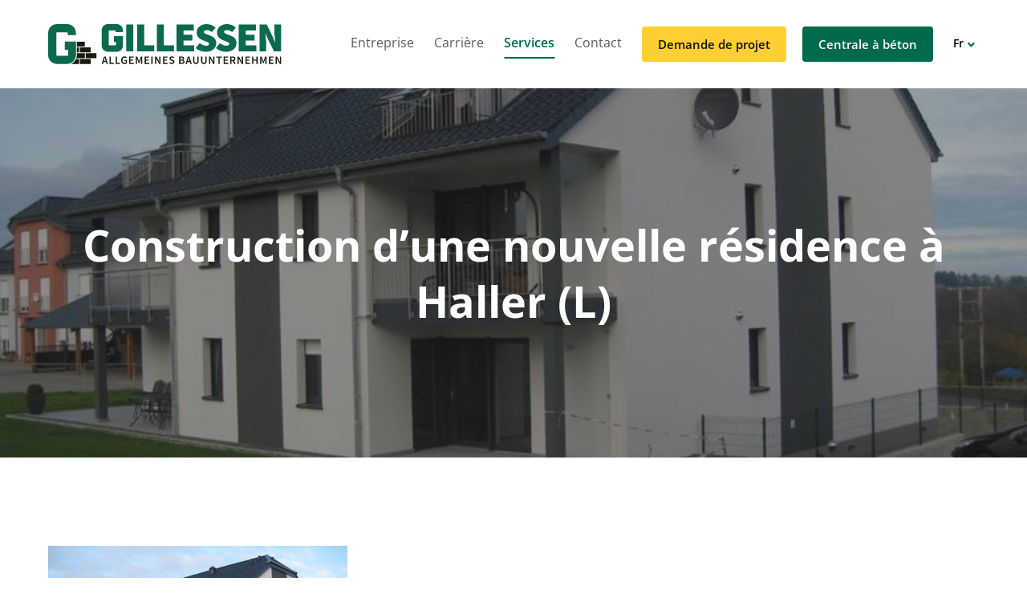

--- FILE ---
content_type: text/html; charset=utf-8
request_url: https://www.gillessen-freres.eu/services/constructions-de-logements/residence-haller/?utm_source=www.gillessen-freres.eu&utm_medium=social&utm_campaign=OpenGraph&utm_content=og%3Aurl
body_size: 48357
content:

<!doctype html>
<html lang="fr" class="chrome chrome-131">
<head>
<meta charset="utf-8" />
<meta http-equiv="Accept-CH" content="DPR,ViewPort-Width,Width" />

<link href="https://fonts.googleapis.com" rel="dns-prefetch" />
<link href="https://fonts.gstatic.com" rel="dns-prefetch" />
<link href="https://fonts.googleapis.com" rel="preconnect" />
<link href="https://fonts.gstatic.com" rel="preconnect" />
<link href="/custom/css/default.less?v=34" rel="prefetch" type="style" />

<link rel="stylesheet" type="text/css" href="/util/jquery/fancybox/jquery.fancybox.min.css" />
<style nonce="08c5ba67abe045ebb9441d4df8fe68f2">
/*!
 * Bootstrap v4.3.1 (https://getbootstrap.com/)
 * Copyright 2011-2019 The Bootstrap Authors
 * Copyright 2011-2019 Twitter, Inc.
 * Licensed under MIT (https://github.com/twbs/bootstrap/blob/master/LICENSE)
 */
:root{--blue:#007bff;--indigo:#6610f2;--purple:#6f42c1;--pink:#e83e8c;--red:#dc3545;--orange:#fd7e14;--yellow:#ffc107;--green:#28a745;--teal:#20c997;--cyan:#17a2b8;--white:#fff;--gray:#6c757d;--gray-dark:#343a40;--primary:#007bff;--secondary:#6c757d;--success:#28a745;--info:#17a2b8;--warning:#ffc107;--danger:#dc3545;--light:#f8f9fa;--dark:#343a40;--breakpoint-xs:0;--breakpoint-sm:576px;--breakpoint-md:768px;--breakpoint-lg:992px;--breakpoint-xl:1200px;--font-family-sans-serif:-apple-system,BlinkMacSystemFont,"Segoe UI",Roboto,"Helvetica Neue",Arial,"Noto Sans",sans-serif,"Apple Color Emoji","Segoe UI Emoji","Segoe UI Symbol","Noto Color Emoji";--font-family-monospace:SFMono-Regular,Menlo,Monaco,Consolas,"Liberation Mono","Courier New",monospace;}*,*::before,*::after{box-sizing:border-box;}html{font-family:sans-serif;line-height:1.15;-webkit-text-size-adjust:100%;-webkit-tap-highlight-color:transparent;}article,aside,figcaption,figure,footer,header,hgroup,main,nav,section{display:block;}body{margin:0;font-family:-apple-system,BlinkMacSystemFont,"Segoe UI",Roboto,"Helvetica Neue",Arial,"Noto Sans",sans-serif,"Apple Color Emoji","Segoe UI Emoji","Segoe UI Symbol","Noto Color Emoji";font-size:1rem;font-weight:400;line-height:1.5;color:#212529;text-align:left;background-color:#fff;}[tabindex="-1"]:focus{outline:0 !important;}hr{box-sizing:content-box;height:0;overflow:visible;}h1,h2,h3,h4,h5,h6{margin-top:0;margin-bottom:.5rem;}p{margin-top:0;margin-bottom:1rem;}abbr[title],abbr[data-original-title]{text-decoration:underline;text-decoration:underline dotted;cursor:help;border-bottom:0;text-decoration-skip-ink:none;}address{margin-bottom:1rem;font-style:normal;line-height:inherit;}ol,ul,dl{margin-top:0;margin-bottom:1rem;}ol ol,ul ul,ol ul,ul ol{margin-bottom:0;}dt{font-weight:700;}dd{margin-bottom:.5rem;margin-left:0;}blockquote{margin:0 0 1rem;}b,strong{font-weight:bolder;}small{font-size:80%;}sub,sup{position:relative;font-size:75%;line-height:0;vertical-align:baseline;}sub{bottom:-.25em;}sup{top:-.5em;}a{color:#007bff;text-decoration:none;background-color:transparent;}a:hover{color:#0056b3;text-decoration:underline;}a:not([href]):not([tabindex]){color:inherit;text-decoration:none;}a:not([href]):not([tabindex]):hover,a:not([href]):not([tabindex]):focus{color:inherit;text-decoration:none;}a:not([href]):not([tabindex]):focus{outline:0;}pre,code,kbd,samp{font-family:SFMono-Regular,Menlo,Monaco,Consolas,"Liberation Mono","Courier New",monospace;font-size:1em;}pre{margin-top:0;margin-bottom:1rem;overflow:auto;}figure{margin:0 0 1rem;}img{vertical-align:middle;border-style:none;}svg{overflow:hidden;vertical-align:middle;}table{border-collapse:collapse;}caption{padding-top:.75rem;padding-bottom:.75rem;color:#6c757d;text-align:left;caption-side:bottom;}th{text-align:inherit;}label{display:inline-block;margin-bottom:.5rem;}button{border-radius:0;}button:focus{outline:1px dotted;outline:5px auto -webkit-focus-ring-color;}input,button,select,optgroup,textarea{margin:0;font-family:inherit;font-size:inherit;line-height:inherit;}button,input{overflow:visible;}button,select{text-transform:none;}select{word-wrap:normal;}button,[type="button"],[type="reset"],[type="submit"]{-webkit-appearance:button;}button:not(:disabled),[type="button"]:not(:disabled),[type="reset"]:not(:disabled),[type="submit"]:not(:disabled){cursor:pointer;}button::-moz-focus-inner,[type="button"]::-moz-focus-inner,[type="reset"]::-moz-focus-inner,[type="submit"]::-moz-focus-inner{padding:0;border-style:none;}input[type="radio"],input[type="checkbox"]{box-sizing:border-box;padding:0;}input[type="date"],input[type="time"],input[type="datetime-local"],input[type="month"]{-webkit-appearance:listbox;}textarea{overflow:auto;resize:vertical;}fieldset{min-width:0;padding:0;margin:0;border:0;}legend{display:block;width:100%;max-width:100%;padding:0;margin-bottom:.5rem;font-size:1.5rem;line-height:inherit;color:inherit;white-space:normal;}progress{vertical-align:baseline;}[type="number"]::-webkit-inner-spin-button,[type="number"]::-webkit-outer-spin-button{height:auto;}[type="search"]{outline-offset:-2px;-webkit-appearance:none;}[type="search"]::-webkit-search-decoration{-webkit-appearance:none;}::-webkit-file-upload-button{font:inherit;-webkit-appearance:button;}output{display:inline-block;}summary{display:list-item;cursor:pointer;}template{display:none;}[hidden]{display:none !important;}h1,h2,h3,h4,h5,h6,.h1,.h2,.h3,.h4,.h5,.h6{margin-bottom:.5rem;font-weight:500;line-height:1.2;}h1,.h1{font-size:2.5rem;}h2,.h2{font-size:2rem;}h3,.h3{font-size:1.75rem;}h4,.h4{font-size:1.5rem;}h5,.h5{font-size:1.25rem;}h6,.h6{font-size:1rem;}.lead{font-size:1.25rem;font-weight:300;}.display-1{font-size:6rem;font-weight:300;line-height:1.2;}.display-2{font-size:5.5rem;font-weight:300;line-height:1.2;}.display-3{font-size:4.5rem;font-weight:300;line-height:1.2;}.display-4{font-size:3.5rem;font-weight:300;line-height:1.2;}hr{margin-top:1rem;margin-bottom:1rem;border:0;border-top:1px solid rgba(0,0,0,.1);}small,.small{font-size:80%;font-weight:400;}mark,.mark{padding:.2em;background-color:#fcf8e3;}.list-unstyled{padding-left:0;list-style:none;}.list-inline{padding-left:0;list-style:none;}.list-inline-item{display:inline-block;}.list-inline-item:not(:last-child){margin-right:.5rem;}.initialism{font-size:90%;text-transform:uppercase;}.blockquote{margin-bottom:1rem;font-size:1.25rem;}.blockquote-footer{display:block;font-size:80%;color:#6c757d;}.blockquote-footer::before{content:"— ";}.img-fluid{max-width:100%;height:auto;}.img-thumbnail{padding:.25rem;background-color:#fff;border:1px solid #dee2e6;border-radius:.25rem;max-width:100%;height:auto;}.figure{display:inline-block;}.figure-img{margin-bottom:.5rem;line-height:1;}.figure-caption{font-size:90%;color:#6c757d;}.container{width:100%;padding-right:15px;padding-left:15px;margin-right:auto;margin-left:auto;}@media(min-width:576px){.container{max-width:540px;}}@media(min-width:768px){.container{max-width:720px;}}@media(min-width:992px){.container{max-width:960px;}}@media(min-width:1200px){.container{max-width:1140px;}}.container-fluid{width:100%;padding-right:15px;padding-left:15px;margin-right:auto;margin-left:auto;}.row{display:flex;flex-wrap:wrap;margin-right:-15px;margin-left:-15px;}.no-gutters{margin-right:0;margin-left:0;}.no-gutters>.col,.no-gutters>[class*="col-"]{padding-right:0;padding-left:0;}.col-1,.col-2,.col-3,.col-4,.col-5,.col-6,.col-7,.col-8,.col-9,.col-10,.col-11,.col-12,.col,.col-auto,.col-sm-1,.col-sm-2,.col-sm-3,.col-sm-4,.col-sm-5,.col-sm-6,.col-sm-7,.col-sm-8,.col-sm-9,.col-sm-10,.col-sm-11,.col-sm-12,.col-sm,.col-sm-auto,.col-md-1,.col-md-2,.col-md-3,.col-md-4,.col-md-5,.col-md-6,.col-md-7,.col-md-8,.col-md-9,.col-md-10,.col-md-11,.col-md-12,.col-md,.col-md-auto,.col-lg-1,.col-lg-2,.col-lg-3,.col-lg-4,.col-lg-5,.col-lg-6,.col-lg-7,.col-lg-8,.col-lg-9,.col-lg-10,.col-lg-11,.col-lg-12,.col-lg,.col-lg-auto,.col-xl-1,.col-xl-2,.col-xl-3,.col-xl-4,.col-xl-5,.col-xl-6,.col-xl-7,.col-xl-8,.col-xl-9,.col-xl-10,.col-xl-11,.col-xl-12,.col-xl,.col-xl-auto{position:relative;width:100%;padding-right:15px;padding-left:15px;}.col{flex-basis:0;flex-grow:1;max-width:100%;}.col-auto{flex:0 0 auto;width:auto;max-width:100%;}.col-1{flex:0 0 8.33333%;max-width:8.33333%;}.col-2{flex:0 0 16.66667%;max-width:16.66667%;}.col-3{flex:0 0 25%;max-width:25%;}.col-4{flex:0 0 33.33333%;max-width:33.33333%;}.col-5{flex:0 0 41.66667%;max-width:41.66667%;}.col-6{flex:0 0 50%;max-width:50%;}.col-7{flex:0 0 58.33333%;max-width:58.33333%;}.col-8{flex:0 0 66.66667%;max-width:66.66667%;}.col-9{flex:0 0 75%;max-width:75%;}.col-10{flex:0 0 83.33333%;max-width:83.33333%;}.col-11{flex:0 0 91.66667%;max-width:91.66667%;}.col-12{flex:0 0 100%;max-width:100%;}.order-first{order:-1;}.order-last{order:13;}.order-0{order:0;}.order-1{order:1;}.order-2{order:2;}.order-3{order:3;}.order-4{order:4;}.order-5{order:5;}.order-6{order:6;}.order-7{order:7;}.order-8{order:8;}.order-9{order:9;}.order-10{order:10;}.order-11{order:11;}.order-12{order:12;}.offset-1{margin-left:8.33333%;}.offset-2{margin-left:16.66667%;}.offset-3{margin-left:25%;}.offset-4{margin-left:33.33333%;}.offset-5{margin-left:41.66667%;}.offset-6{margin-left:50%;}.offset-7{margin-left:58.33333%;}.offset-8{margin-left:66.66667%;}.offset-9{margin-left:75%;}.offset-10{margin-left:83.33333%;}.offset-11{margin-left:91.66667%;}@media(min-width:576px){.col-sm{flex-basis:0;flex-grow:1;max-width:100%;}.col-sm-auto{flex:0 0 auto;width:auto;max-width:100%;}.col-sm-1{flex:0 0 8.33333%;max-width:8.33333%;}.col-sm-2{flex:0 0 16.66667%;max-width:16.66667%;}.col-sm-3{flex:0 0 25%;max-width:25%;}.col-sm-4{flex:0 0 33.33333%;max-width:33.33333%;}.col-sm-5{flex:0 0 41.66667%;max-width:41.66667%;}.col-sm-6{flex:0 0 50%;max-width:50%;}.col-sm-7{flex:0 0 58.33333%;max-width:58.33333%;}.col-sm-8{flex:0 0 66.66667%;max-width:66.66667%;}.col-sm-9{flex:0 0 75%;max-width:75%;}.col-sm-10{flex:0 0 83.33333%;max-width:83.33333%;}.col-sm-11{flex:0 0 91.66667%;max-width:91.66667%;}.col-sm-12{flex:0 0 100%;max-width:100%;}.order-sm-first{order:-1;}.order-sm-last{order:13;}.order-sm-0{order:0;}.order-sm-1{order:1;}.order-sm-2{order:2;}.order-sm-3{order:3;}.order-sm-4{order:4;}.order-sm-5{order:5;}.order-sm-6{order:6;}.order-sm-7{order:7;}.order-sm-8{order:8;}.order-sm-9{order:9;}.order-sm-10{order:10;}.order-sm-11{order:11;}.order-sm-12{order:12;}.offset-sm-0{margin-left:0;}.offset-sm-1{margin-left:8.33333%;}.offset-sm-2{margin-left:16.66667%;}.offset-sm-3{margin-left:25%;}.offset-sm-4{margin-left:33.33333%;}.offset-sm-5{margin-left:41.66667%;}.offset-sm-6{margin-left:50%;}.offset-sm-7{margin-left:58.33333%;}.offset-sm-8{margin-left:66.66667%;}.offset-sm-9{margin-left:75%;}.offset-sm-10{margin-left:83.33333%;}.offset-sm-11{margin-left:91.66667%;}}@media(min-width:768px){.col-md{flex-basis:0;flex-grow:1;max-width:100%;}.col-md-auto{flex:0 0 auto;width:auto;max-width:100%;}.col-md-1{flex:0 0 8.33333%;max-width:8.33333%;}.col-md-2{flex:0 0 16.66667%;max-width:16.66667%;}.col-md-3{flex:0 0 25%;max-width:25%;}.col-md-4{flex:0 0 33.33333%;max-width:33.33333%;}.col-md-5{flex:0 0 41.66667%;max-width:41.66667%;}.col-md-6{flex:0 0 50%;max-width:50%;}.col-md-7{flex:0 0 58.33333%;max-width:58.33333%;}.col-md-8{flex:0 0 66.66667%;max-width:66.66667%;}.col-md-9{flex:0 0 75%;max-width:75%;}.col-md-10{flex:0 0 83.33333%;max-width:83.33333%;}.col-md-11{flex:0 0 91.66667%;max-width:91.66667%;}.col-md-12{flex:0 0 100%;max-width:100%;}.order-md-first{order:-1;}.order-md-last{order:13;}.order-md-0{order:0;}.order-md-1{order:1;}.order-md-2{order:2;}.order-md-3{order:3;}.order-md-4{order:4;}.order-md-5{order:5;}.order-md-6{order:6;}.order-md-7{order:7;}.order-md-8{order:8;}.order-md-9{order:9;}.order-md-10{order:10;}.order-md-11{order:11;}.order-md-12{order:12;}.offset-md-0{margin-left:0;}.offset-md-1{margin-left:8.33333%;}.offset-md-2{margin-left:16.66667%;}.offset-md-3{margin-left:25%;}.offset-md-4{margin-left:33.33333%;}.offset-md-5{margin-left:41.66667%;}.offset-md-6{margin-left:50%;}.offset-md-7{margin-left:58.33333%;}.offset-md-8{margin-left:66.66667%;}.offset-md-9{margin-left:75%;}.offset-md-10{margin-left:83.33333%;}.offset-md-11{margin-left:91.66667%;}}@media(min-width:992px){.col-lg{flex-basis:0;flex-grow:1;max-width:100%;}.col-lg-auto{flex:0 0 auto;width:auto;max-width:100%;}.col-lg-1{flex:0 0 8.33333%;max-width:8.33333%;}.col-lg-2{flex:0 0 16.66667%;max-width:16.66667%;}.col-lg-3{flex:0 0 25%;max-width:25%;}.col-lg-4{flex:0 0 33.33333%;max-width:33.33333%;}.col-lg-5{flex:0 0 41.66667%;max-width:41.66667%;}.col-lg-6{flex:0 0 50%;max-width:50%;}.col-lg-7{flex:0 0 58.33333%;max-width:58.33333%;}.col-lg-8{flex:0 0 66.66667%;max-width:66.66667%;}.col-lg-9{flex:0 0 75%;max-width:75%;}.col-lg-10{flex:0 0 83.33333%;max-width:83.33333%;}.col-lg-11{flex:0 0 91.66667%;max-width:91.66667%;}.col-lg-12{flex:0 0 100%;max-width:100%;}.order-lg-first{order:-1;}.order-lg-last{order:13;}.order-lg-0{order:0;}.order-lg-1{order:1;}.order-lg-2{order:2;}.order-lg-3{order:3;}.order-lg-4{order:4;}.order-lg-5{order:5;}.order-lg-6{order:6;}.order-lg-7{order:7;}.order-lg-8{order:8;}.order-lg-9{order:9;}.order-lg-10{order:10;}.order-lg-11{order:11;}.order-lg-12{order:12;}.offset-lg-0{margin-left:0;}.offset-lg-1{margin-left:8.33333%;}.offset-lg-2{margin-left:16.66667%;}.offset-lg-3{margin-left:25%;}.offset-lg-4{margin-left:33.33333%;}.offset-lg-5{margin-left:41.66667%;}.offset-lg-6{margin-left:50%;}.offset-lg-7{margin-left:58.33333%;}.offset-lg-8{margin-left:66.66667%;}.offset-lg-9{margin-left:75%;}.offset-lg-10{margin-left:83.33333%;}.offset-lg-11{margin-left:91.66667%;}}@media(min-width:1200px){.col-xl{flex-basis:0;flex-grow:1;max-width:100%;}.col-xl-auto{flex:0 0 auto;width:auto;max-width:100%;}.col-xl-1{flex:0 0 8.33333%;max-width:8.33333%;}.col-xl-2{flex:0 0 16.66667%;max-width:16.66667%;}.col-xl-3{flex:0 0 25%;max-width:25%;}.col-xl-4{flex:0 0 33.33333%;max-width:33.33333%;}.col-xl-5{flex:0 0 41.66667%;max-width:41.66667%;}.col-xl-6{flex:0 0 50%;max-width:50%;}.col-xl-7{flex:0 0 58.33333%;max-width:58.33333%;}.col-xl-8{flex:0 0 66.66667%;max-width:66.66667%;}.col-xl-9{flex:0 0 75%;max-width:75%;}.col-xl-10{flex:0 0 83.33333%;max-width:83.33333%;}.col-xl-11{flex:0 0 91.66667%;max-width:91.66667%;}.col-xl-12{flex:0 0 100%;max-width:100%;}.order-xl-first{order:-1;}.order-xl-last{order:13;}.order-xl-0{order:0;}.order-xl-1{order:1;}.order-xl-2{order:2;}.order-xl-3{order:3;}.order-xl-4{order:4;}.order-xl-5{order:5;}.order-xl-6{order:6;}.order-xl-7{order:7;}.order-xl-8{order:8;}.order-xl-9{order:9;}.order-xl-10{order:10;}.order-xl-11{order:11;}.order-xl-12{order:12;}.offset-xl-0{margin-left:0;}.offset-xl-1{margin-left:8.33333%;}.offset-xl-2{margin-left:16.66667%;}.offset-xl-3{margin-left:25%;}.offset-xl-4{margin-left:33.33333%;}.offset-xl-5{margin-left:41.66667%;}.offset-xl-6{margin-left:50%;}.offset-xl-7{margin-left:58.33333%;}.offset-xl-8{margin-left:66.66667%;}.offset-xl-9{margin-left:75%;}.offset-xl-10{margin-left:83.33333%;}.offset-xl-11{margin-left:91.66667%;}}.table{width:100%;margin-bottom:1rem;color:#212529;}.table th,.table td{padding:.75rem;vertical-align:top;border-top:1px solid #dee2e6;}.table thead th{vertical-align:bottom;border-bottom:2px solid #dee2e6;}.table tbody+tbody{border-top:2px solid #dee2e6;}.table-sm th,.table-sm td{padding:.3rem;}.table-bordered{border:1px solid #dee2e6;}.table-bordered th,.table-bordered td{border:1px solid #dee2e6;}.table-bordered thead th,.table-bordered thead td{border-bottom-width:2px;}.table-borderless th,.table-borderless td,.table-borderless thead th,.table-borderless tbody+tbody{border:0;}.table-striped tbody tr:nth-of-type(odd){background-color:rgba(0,0,0,.05);}.table-hover tbody tr:hover{color:#212529;background-color:rgba(0,0,0,.075);}.table-primary,.table-primary>th,.table-primary>td{background-color:#b8daff;}.table-primary th,.table-primary td,.table-primary thead th,.table-primary tbody+tbody{border-color:#7abaff;}.table-hover .table-primary:hover{background-color:#9fcdff;}.table-hover .table-primary:hover>td,.table-hover .table-primary:hover>th{background-color:#9fcdff;}.table-secondary,.table-secondary>th,.table-secondary>td{background-color:#d6d8db;}.table-secondary th,.table-secondary td,.table-secondary thead th,.table-secondary tbody+tbody{border-color:#b3b7bb;}.table-hover .table-secondary:hover{background-color:#c8cbcf;}.table-hover .table-secondary:hover>td,.table-hover .table-secondary:hover>th{background-color:#c8cbcf;}.table-success,.table-success>th,.table-success>td{background-color:#c3e6cb;}.table-success th,.table-success td,.table-success thead th,.table-success tbody+tbody{border-color:#8fd19e;}.table-hover .table-success:hover{background-color:#b1dfbb;}.table-hover .table-success:hover>td,.table-hover .table-success:hover>th{background-color:#b1dfbb;}.table-info,.table-info>th,.table-info>td{background-color:#bee5eb;}.table-info th,.table-info td,.table-info thead th,.table-info tbody+tbody{border-color:#86cfda;}.table-hover .table-info:hover{background-color:#abdde5;}.table-hover .table-info:hover>td,.table-hover .table-info:hover>th{background-color:#abdde5;}.table-warning,.table-warning>th,.table-warning>td{background-color:#ffeeba;}.table-warning th,.table-warning td,.table-warning thead th,.table-warning tbody+tbody{border-color:#ffdf7e;}.table-hover .table-warning:hover{background-color:#ffe8a1;}.table-hover .table-warning:hover>td,.table-hover .table-warning:hover>th{background-color:#ffe8a1;}.table-danger,.table-danger>th,.table-danger>td{background-color:#f5c6cb;}.table-danger th,.table-danger td,.table-danger thead th,.table-danger tbody+tbody{border-color:#ed969e;}.table-hover .table-danger:hover{background-color:#f1b0b7;}.table-hover .table-danger:hover>td,.table-hover .table-danger:hover>th{background-color:#f1b0b7;}.table-light,.table-light>th,.table-light>td{background-color:#fdfdfe;}.table-light th,.table-light td,.table-light thead th,.table-light tbody+tbody{border-color:#fbfcfc;}.table-hover .table-light:hover{background-color:#ececf6;}.table-hover .table-light:hover>td,.table-hover .table-light:hover>th{background-color:#ececf6;}.table-dark,.table-dark>th,.table-dark>td{background-color:#c6c8ca;}.table-dark th,.table-dark td,.table-dark thead th,.table-dark tbody+tbody{border-color:#95999c;}.table-hover .table-dark:hover{background-color:#b9bbbe;}.table-hover .table-dark:hover>td,.table-hover .table-dark:hover>th{background-color:#b9bbbe;}.table-active,.table-active>th,.table-active>td{background-color:rgba(0,0,0,.075);}.table-hover .table-active:hover{background-color:rgba(0,0,0,.075);}.table-hover .table-active:hover>td,.table-hover .table-active:hover>th{background-color:rgba(0,0,0,.075);}.table .thead-dark th{color:#fff;background-color:#343a40;border-color:#454d55;}.table .thead-light th{color:#495057;background-color:#e9ecef;border-color:#dee2e6;}.table-dark{color:#fff;background-color:#343a40;}.table-dark th,.table-dark td,.table-dark thead th{border-color:#454d55;}.table-dark.table-bordered{border:0;}.table-dark.table-striped tbody tr:nth-of-type(odd){background-color:rgba(255,255,255,.05);}.table-dark.table-hover tbody tr:hover{color:#fff;background-color:rgba(255,255,255,.075);}@media(max-width:575.98px){.table-responsive-sm{display:block;width:100%;overflow-x:auto;-webkit-overflow-scrolling:touch;}.table-responsive-sm>.table-bordered{border:0;}}@media(max-width:767.98px){.table-responsive-md{display:block;width:100%;overflow-x:auto;-webkit-overflow-scrolling:touch;}.table-responsive-md>.table-bordered{border:0;}}@media(max-width:991.98px){.table-responsive-lg{display:block;width:100%;overflow-x:auto;-webkit-overflow-scrolling:touch;}.table-responsive-lg>.table-bordered{border:0;}}@media(max-width:1199.98px){.table-responsive-xl{display:block;width:100%;overflow-x:auto;-webkit-overflow-scrolling:touch;}.table-responsive-xl>.table-bordered{border:0;}}.table-responsive{display:block;width:100%;overflow-x:auto;-webkit-overflow-scrolling:touch;}.table-responsive>.table-bordered{border:0;}.form-control{display:block;width:100%;height:calc(1.5em + .75rem + 2px);padding:.375rem .75rem;font-size:1rem;font-weight:400;line-height:1.5;color:#495057;background-color:#fff;background-clip:padding-box;border:1px solid #ced4da;border-radius:.25rem;transition:border-color .15s ease-in-out,box-shadow .15s ease-in-out;}@media(prefers-reduced-motion:reduce){.form-control{transition:none;}}.form-control::-ms-expand{background-color:transparent;border:0;}.form-control:focus{color:#495057;background-color:#fff;border-color:#80bdff;outline:0;box-shadow:0 0 0 .2rem rgba(0,123,255,.25);}.form-control::placeholder{color:#6c757d;opacity:1;}.form-control:disabled,.form-control[readonly]{background-color:#e9ecef;opacity:1;}select.form-control:focus::-ms-value{color:#495057;background-color:#fff;}.form-control-file,.form-control-range{display:block;width:100%;}.col-form-label{padding-top:calc(.375rem + 1px);padding-bottom:calc(.375rem + 1px);margin-bottom:0;font-size:inherit;line-height:1.5;}.col-form-label-lg{padding-top:calc(.5rem + 1px);padding-bottom:calc(.5rem + 1px);font-size:1.25rem;line-height:1.5;}.col-form-label-sm{padding-top:calc(.25rem + 1px);padding-bottom:calc(.25rem + 1px);font-size:.875rem;line-height:1.5;}.form-control-plaintext{display:block;width:100%;padding-top:.375rem;padding-bottom:.375rem;margin-bottom:0;line-height:1.5;color:#212529;background-color:transparent;border:solid transparent;border-width:1px 0;}.form-control-plaintext.form-control-sm,.form-control-plaintext.form-control-lg{padding-right:0;padding-left:0;}.form-control-sm{height:calc(1.5em + .5rem + 2px);padding:.25rem .5rem;font-size:.875rem;line-height:1.5;border-radius:.2rem;}.form-control-lg{height:calc(1.5em + 1rem + 2px);padding:.5rem 1rem;font-size:1.25rem;line-height:1.5;border-radius:.3rem;}select.form-control[size],select.form-control[multiple]{height:auto;}textarea.form-control{height:auto;}.form-group{margin-bottom:1rem;}.form-text{display:block;margin-top:.25rem;}.form-row{display:flex;flex-wrap:wrap;margin-right:-5px;margin-left:-5px;}.form-row>.col,.form-row>[class*="col-"]{padding-right:5px;padding-left:5px;}.form-check{position:relative;display:block;padding-left:1.25rem;}.form-check-input{position:absolute;margin-top:.3rem;margin-left:-1.25rem;}.form-check-input:disabled~.form-check-label{color:#6c757d;}.form-check-label{margin-bottom:0;}.form-check-inline{display:inline-flex;align-items:center;padding-left:0;margin-right:.75rem;}.form-check-inline .form-check-input{position:static;margin-top:0;margin-right:.3125rem;margin-left:0;}.valid-feedback{display:none;width:100%;margin-top:.25rem;font-size:80%;color:#28a745;}.valid-tooltip{position:absolute;top:100%;z-index:5;display:none;max-width:100%;padding:.25rem .5rem;margin-top:.1rem;font-size:.875rem;line-height:1.5;color:#fff;background-color:rgba(40,167,69,.9);border-radius:.25rem;}.was-validated .form-control:valid,.form-control.is-valid{border-color:#28a745;padding-right:calc(1.5em + .75rem);background-image:url("data:image/svg+xml,%3csvg xmlns='http://www.w3.org/2000/svg' viewBox='0 0 8 8'%3e%3cpath fill='%2328a745' d='M2.3 6.73L.6 4.53c-.4-1.04.46-1.4 1.1-.8l1.1 1.4 3.4-3.8c.6-.63 1.6-.27 1.2.7l-4 4.6c-.43.5-.8.4-1.1.1z'/%3e%3c/svg%3e");background-repeat:no-repeat;background-position:center right calc(.375em + .1875rem);background-size:calc(.75em + .375rem) calc(.75em + .375rem);}.was-validated .form-control:valid:focus,.form-control.is-valid:focus{border-color:#28a745;box-shadow:0 0 0 .2rem rgba(40,167,69,.25);}.was-validated .form-control:valid~.valid-feedback,.was-validated .form-control:valid~.valid-tooltip,.form-control.is-valid~.valid-feedback,.form-control.is-valid~.valid-tooltip{display:block;}.was-validated textarea.form-control:valid,textarea.form-control.is-valid{padding-right:calc(1.5em + .75rem);background-position:top calc(.375em + .1875rem) right calc(.375em + .1875rem);}.was-validated .custom-select:valid,.custom-select.is-valid{border-color:#28a745;padding-right:calc((1em + .75rem)*3/4 + 1.75rem);background:url("data:image/svg+xml,%3csvg xmlns='http://www.w3.org/2000/svg' viewBox='0 0 4 5'%3e%3cpath fill='%23343a40' d='M2 0L0 2h4zm0 5L0 3h4z'/%3e%3c/svg%3e") no-repeat right .75rem center/8px 10px,url("data:image/svg+xml,%3csvg xmlns='http://www.w3.org/2000/svg' viewBox='0 0 8 8'%3e%3cpath fill='%2328a745' d='M2.3 6.73L.6 4.53c-.4-1.04.46-1.4 1.1-.8l1.1 1.4 3.4-3.8c.6-.63 1.6-.27 1.2.7l-4 4.6c-.43.5-.8.4-1.1.1z'/%3e%3c/svg%3e") #fff no-repeat center right 1.75rem/calc(.75em + .375rem) calc(.75em + .375rem);}.was-validated .custom-select:valid:focus,.custom-select.is-valid:focus{border-color:#28a745;box-shadow:0 0 0 .2rem rgba(40,167,69,.25);}.was-validated .custom-select:valid~.valid-feedback,.was-validated .custom-select:valid~.valid-tooltip,.custom-select.is-valid~.valid-feedback,.custom-select.is-valid~.valid-tooltip{display:block;}.was-validated .form-control-file:valid~.valid-feedback,.was-validated .form-control-file:valid~.valid-tooltip,.form-control-file.is-valid~.valid-feedback,.form-control-file.is-valid~.valid-tooltip{display:block;}.was-validated .form-check-input:valid~.form-check-label,.form-check-input.is-valid~.form-check-label{color:#28a745;}.was-validated .form-check-input:valid~.valid-feedback,.was-validated .form-check-input:valid~.valid-tooltip,.form-check-input.is-valid~.valid-feedback,.form-check-input.is-valid~.valid-tooltip{display:block;}.was-validated .custom-control-input:valid~.custom-control-label,.custom-control-input.is-valid~.custom-control-label{color:#28a745;}.was-validated .custom-control-input:valid~.custom-control-label::before,.custom-control-input.is-valid~.custom-control-label::before{border-color:#28a745;}.was-validated .custom-control-input:valid~.valid-feedback,.was-validated .custom-control-input:valid~.valid-tooltip,.custom-control-input.is-valid~.valid-feedback,.custom-control-input.is-valid~.valid-tooltip{display:block;}.was-validated .custom-control-input:valid:checked~.custom-control-label::before,.custom-control-input.is-valid:checked~.custom-control-label::before{border-color:#34ce57;background-color:#34ce57;}.was-validated .custom-control-input:valid:focus~.custom-control-label::before,.custom-control-input.is-valid:focus~.custom-control-label::before{box-shadow:0 0 0 .2rem rgba(40,167,69,.25);}.was-validated .custom-control-input:valid:focus:not(:checked)~.custom-control-label::before,.custom-control-input.is-valid:focus:not(:checked)~.custom-control-label::before{border-color:#28a745;}.was-validated .custom-file-input:valid~.custom-file-label,.custom-file-input.is-valid~.custom-file-label{border-color:#28a745;}.was-validated .custom-file-input:valid~.valid-feedback,.was-validated .custom-file-input:valid~.valid-tooltip,.custom-file-input.is-valid~.valid-feedback,.custom-file-input.is-valid~.valid-tooltip{display:block;}.was-validated .custom-file-input:valid:focus~.custom-file-label,.custom-file-input.is-valid:focus~.custom-file-label{border-color:#28a745;box-shadow:0 0 0 .2rem rgba(40,167,69,.25);}.invalid-feedback{display:none;width:100%;margin-top:.25rem;font-size:80%;color:#dc3545;}.invalid-tooltip{position:absolute;top:100%;z-index:5;display:none;max-width:100%;padding:.25rem .5rem;margin-top:.1rem;font-size:.875rem;line-height:1.5;color:#fff;background-color:rgba(220,53,69,.9);border-radius:.25rem;}.was-validated .form-control:invalid,.form-control.is-invalid{border-color:#dc3545;padding-right:calc(1.5em + .75rem);background-image:url("data:image/svg+xml,%3csvg xmlns='http://www.w3.org/2000/svg' fill='%23dc3545' viewBox='-2 -2 7 7'%3e%3cpath stroke='%23dc3545' d='M0 0l3 3m0-3L0 3'/%3e%3ccircle r='.5'/%3e%3ccircle cx='3' r='.5'/%3e%3ccircle cy='3' r='.5'/%3e%3ccircle cx='3' cy='3' r='.5'/%3e%3c/svg%3E");background-repeat:no-repeat;background-position:center right calc(.375em + .1875rem);background-size:calc(.75em + .375rem) calc(.75em + .375rem);}.was-validated .form-control:invalid:focus,.form-control.is-invalid:focus{border-color:#dc3545;box-shadow:0 0 0 .2rem rgba(220,53,69,.25);}.was-validated .form-control:invalid~.invalid-feedback,.was-validated .form-control:invalid~.invalid-tooltip,.form-control.is-invalid~.invalid-feedback,.form-control.is-invalid~.invalid-tooltip{display:block;}.was-validated textarea.form-control:invalid,textarea.form-control.is-invalid{padding-right:calc(1.5em + .75rem);background-position:top calc(.375em + .1875rem) right calc(.375em + .1875rem);}.was-validated .custom-select:invalid,.custom-select.is-invalid{border-color:#dc3545;padding-right:calc((1em + .75rem)*3/4 + 1.75rem);background:url("data:image/svg+xml,%3csvg xmlns='http://www.w3.org/2000/svg' viewBox='0 0 4 5'%3e%3cpath fill='%23343a40' d='M2 0L0 2h4zm0 5L0 3h4z'/%3e%3c/svg%3e") no-repeat right .75rem center/8px 10px,url("data:image/svg+xml,%3csvg xmlns='http://www.w3.org/2000/svg' fill='%23dc3545' viewBox='-2 -2 7 7'%3e%3cpath stroke='%23dc3545' d='M0 0l3 3m0-3L0 3'/%3e%3ccircle r='.5'/%3e%3ccircle cx='3' r='.5'/%3e%3ccircle cy='3' r='.5'/%3e%3ccircle cx='3' cy='3' r='.5'/%3e%3c/svg%3E") #fff no-repeat center right 1.75rem/calc(.75em + .375rem) calc(.75em + .375rem);}.was-validated .custom-select:invalid:focus,.custom-select.is-invalid:focus{border-color:#dc3545;box-shadow:0 0 0 .2rem rgba(220,53,69,.25);}.was-validated .custom-select:invalid~.invalid-feedback,.was-validated .custom-select:invalid~.invalid-tooltip,.custom-select.is-invalid~.invalid-feedback,.custom-select.is-invalid~.invalid-tooltip{display:block;}.was-validated .form-control-file:invalid~.invalid-feedback,.was-validated .form-control-file:invalid~.invalid-tooltip,.form-control-file.is-invalid~.invalid-feedback,.form-control-file.is-invalid~.invalid-tooltip{display:block;}.was-validated .form-check-input:invalid~.form-check-label,.form-check-input.is-invalid~.form-check-label{color:#dc3545;}.was-validated .form-check-input:invalid~.invalid-feedback,.was-validated .form-check-input:invalid~.invalid-tooltip,.form-check-input.is-invalid~.invalid-feedback,.form-check-input.is-invalid~.invalid-tooltip{display:block;}.was-validated .custom-control-input:invalid~.custom-control-label,.custom-control-input.is-invalid~.custom-control-label{color:#dc3545;}.was-validated .custom-control-input:invalid~.custom-control-label::before,.custom-control-input.is-invalid~.custom-control-label::before{border-color:#dc3545;}.was-validated .custom-control-input:invalid~.invalid-feedback,.was-validated .custom-control-input:invalid~.invalid-tooltip,.custom-control-input.is-invalid~.invalid-feedback,.custom-control-input.is-invalid~.invalid-tooltip{display:block;}.was-validated .custom-control-input:invalid:checked~.custom-control-label::before,.custom-control-input.is-invalid:checked~.custom-control-label::before{border-color:#e4606d;background-color:#e4606d;}.was-validated .custom-control-input:invalid:focus~.custom-control-label::before,.custom-control-input.is-invalid:focus~.custom-control-label::before{box-shadow:0 0 0 .2rem rgba(220,53,69,.25);}.was-validated .custom-control-input:invalid:focus:not(:checked)~.custom-control-label::before,.custom-control-input.is-invalid:focus:not(:checked)~.custom-control-label::before{border-color:#dc3545;}.was-validated .custom-file-input:invalid~.custom-file-label,.custom-file-input.is-invalid~.custom-file-label{border-color:#dc3545;}.was-validated .custom-file-input:invalid~.invalid-feedback,.was-validated .custom-file-input:invalid~.invalid-tooltip,.custom-file-input.is-invalid~.invalid-feedback,.custom-file-input.is-invalid~.invalid-tooltip{display:block;}.was-validated .custom-file-input:invalid:focus~.custom-file-label,.custom-file-input.is-invalid:focus~.custom-file-label{border-color:#dc3545;box-shadow:0 0 0 .2rem rgba(220,53,69,.25);}.form-inline{display:flex;flex-flow:row wrap;align-items:center;}.form-inline .form-check{width:100%;}@media(min-width:576px){.form-inline label{display:flex;align-items:center;justify-content:center;margin-bottom:0;}.form-inline .form-group{display:flex;flex:0 0 auto;flex-flow:row wrap;align-items:center;margin-bottom:0;}.form-inline .form-control{display:inline-block;width:auto;vertical-align:middle;}.form-inline .form-control-plaintext{display:inline-block;}.form-inline .input-group,.form-inline .custom-select{width:auto;}.form-inline .form-check{display:flex;align-items:center;justify-content:center;width:auto;padding-left:0;}.form-inline .form-check-input{position:relative;flex-shrink:0;margin-top:0;margin-right:.25rem;margin-left:0;}.form-inline .custom-control{align-items:center;justify-content:center;}.form-inline .custom-control-label{margin-bottom:0;}}.btn{display:inline-block;font-weight:400;color:#212529;text-align:center;vertical-align:middle;user-select:none;background-color:transparent;border:1px solid transparent;padding:.375rem .75rem;font-size:1rem;line-height:1.5;border-radius:.25rem;transition:color .15s ease-in-out,background-color .15s ease-in-out,border-color .15s ease-in-out,box-shadow .15s ease-in-out;}@media(prefers-reduced-motion:reduce){.btn{transition:none;}}.btn:hover{color:#212529;text-decoration:none;}.btn:focus,.btn.focus{outline:0;box-shadow:0 0 0 .2rem rgba(0,123,255,.25);}.btn.disabled,.btn:disabled{opacity:.65;}a.btn.disabled,fieldset:disabled a.btn{pointer-events:none;}.btn-primary{color:#fff;background-color:#007bff;border-color:#007bff;}.btn-primary:hover{color:#fff;background-color:#0069d9;border-color:#0062cc;}.btn-primary:focus,.btn-primary.focus{box-shadow:0 0 0 .2rem rgba(38,143,255,.5);}.btn-primary.disabled,.btn-primary:disabled{color:#fff;background-color:#007bff;border-color:#007bff;}.btn-primary:not(:disabled):not(.disabled):active,.btn-primary:not(:disabled):not(.disabled).active,.show>.btn-primary.dropdown-toggle{color:#fff;background-color:#0062cc;border-color:#005cbf;}.btn-primary:not(:disabled):not(.disabled):active:focus,.btn-primary:not(:disabled):not(.disabled).active:focus,.show>.btn-primary.dropdown-toggle:focus{box-shadow:0 0 0 .2rem rgba(38,143,255,.5);}.btn-secondary{color:#fff;background-color:#6c757d;border-color:#6c757d;}.btn-secondary:hover{color:#fff;background-color:#5a6268;border-color:#545b62;}.btn-secondary:focus,.btn-secondary.focus{box-shadow:0 0 0 .2rem rgba(130,138,145,.5);}.btn-secondary.disabled,.btn-secondary:disabled{color:#fff;background-color:#6c757d;border-color:#6c757d;}.btn-secondary:not(:disabled):not(.disabled):active,.btn-secondary:not(:disabled):not(.disabled).active,.show>.btn-secondary.dropdown-toggle{color:#fff;background-color:#545b62;border-color:#4e555b;}.btn-secondary:not(:disabled):not(.disabled):active:focus,.btn-secondary:not(:disabled):not(.disabled).active:focus,.show>.btn-secondary.dropdown-toggle:focus{box-shadow:0 0 0 .2rem rgba(130,138,145,.5);}.btn-success{color:#fff;background-color:#28a745;border-color:#28a745;}.btn-success:hover{color:#fff;background-color:#218838;border-color:#1e7e34;}.btn-success:focus,.btn-success.focus{box-shadow:0 0 0 .2rem rgba(72,180,97,.5);}.btn-success.disabled,.btn-success:disabled{color:#fff;background-color:#28a745;border-color:#28a745;}.btn-success:not(:disabled):not(.disabled):active,.btn-success:not(:disabled):not(.disabled).active,.show>.btn-success.dropdown-toggle{color:#fff;background-color:#1e7e34;border-color:#1c7430;}.btn-success:not(:disabled):not(.disabled):active:focus,.btn-success:not(:disabled):not(.disabled).active:focus,.show>.btn-success.dropdown-toggle:focus{box-shadow:0 0 0 .2rem rgba(72,180,97,.5);}.btn-info{color:#fff;background-color:#17a2b8;border-color:#17a2b8;}.btn-info:hover{color:#fff;background-color:#138496;border-color:#117a8b;}.btn-info:focus,.btn-info.focus{box-shadow:0 0 0 .2rem rgba(58,176,195,.5);}.btn-info.disabled,.btn-info:disabled{color:#fff;background-color:#17a2b8;border-color:#17a2b8;}.btn-info:not(:disabled):not(.disabled):active,.btn-info:not(:disabled):not(.disabled).active,.show>.btn-info.dropdown-toggle{color:#fff;background-color:#117a8b;border-color:#10707f;}.btn-info:not(:disabled):not(.disabled):active:focus,.btn-info:not(:disabled):not(.disabled).active:focus,.show>.btn-info.dropdown-toggle:focus{box-shadow:0 0 0 .2rem rgba(58,176,195,.5);}.btn-warning{color:#212529;background-color:#ffc107;border-color:#ffc107;}.btn-warning:hover{color:#212529;background-color:#e0a800;border-color:#d39e00;}.btn-warning:focus,.btn-warning.focus{box-shadow:0 0 0 .2rem rgba(222,170,12,.5);}.btn-warning.disabled,.btn-warning:disabled{color:#212529;background-color:#ffc107;border-color:#ffc107;}.btn-warning:not(:disabled):not(.disabled):active,.btn-warning:not(:disabled):not(.disabled).active,.show>.btn-warning.dropdown-toggle{color:#212529;background-color:#d39e00;border-color:#c69500;}.btn-warning:not(:disabled):not(.disabled):active:focus,.btn-warning:not(:disabled):not(.disabled).active:focus,.show>.btn-warning.dropdown-toggle:focus{box-shadow:0 0 0 .2rem rgba(222,170,12,.5);}.btn-danger{color:#fff;background-color:#dc3545;border-color:#dc3545;}.btn-danger:hover{color:#fff;background-color:#c82333;border-color:#bd2130;}.btn-danger:focus,.btn-danger.focus{box-shadow:0 0 0 .2rem rgba(225,83,97,.5);}.btn-danger.disabled,.btn-danger:disabled{color:#fff;background-color:#dc3545;border-color:#dc3545;}.btn-danger:not(:disabled):not(.disabled):active,.btn-danger:not(:disabled):not(.disabled).active,.show>.btn-danger.dropdown-toggle{color:#fff;background-color:#bd2130;border-color:#b21f2d;}.btn-danger:not(:disabled):not(.disabled):active:focus,.btn-danger:not(:disabled):not(.disabled).active:focus,.show>.btn-danger.dropdown-toggle:focus{box-shadow:0 0 0 .2rem rgba(225,83,97,.5);}.btn-light{color:#212529;background-color:#f8f9fa;border-color:#f8f9fa;}.btn-light:hover{color:#212529;background-color:#e2e6ea;border-color:#dae0e5;}.btn-light:focus,.btn-light.focus{box-shadow:0 0 0 .2rem rgba(216,217,219,.5);}.btn-light.disabled,.btn-light:disabled{color:#212529;background-color:#f8f9fa;border-color:#f8f9fa;}.btn-light:not(:disabled):not(.disabled):active,.btn-light:not(:disabled):not(.disabled).active,.show>.btn-light.dropdown-toggle{color:#212529;background-color:#dae0e5;border-color:#d3d9df;}.btn-light:not(:disabled):not(.disabled):active:focus,.btn-light:not(:disabled):not(.disabled).active:focus,.show>.btn-light.dropdown-toggle:focus{box-shadow:0 0 0 .2rem rgba(216,217,219,.5);}.btn-dark{color:#fff;background-color:#343a40;border-color:#343a40;}.btn-dark:hover{color:#fff;background-color:#23272b;border-color:#1d2124;}.btn-dark:focus,.btn-dark.focus{box-shadow:0 0 0 .2rem rgba(82,88,93,.5);}.btn-dark.disabled,.btn-dark:disabled{color:#fff;background-color:#343a40;border-color:#343a40;}.btn-dark:not(:disabled):not(.disabled):active,.btn-dark:not(:disabled):not(.disabled).active,.show>.btn-dark.dropdown-toggle{color:#fff;background-color:#1d2124;border-color:#171a1d;}.btn-dark:not(:disabled):not(.disabled):active:focus,.btn-dark:not(:disabled):not(.disabled).active:focus,.show>.btn-dark.dropdown-toggle:focus{box-shadow:0 0 0 .2rem rgba(82,88,93,.5);}.btn-outline-primary{color:#007bff;border-color:#007bff;}.btn-outline-primary:hover{color:#fff;background-color:#007bff;border-color:#007bff;}.btn-outline-primary:focus,.btn-outline-primary.focus{box-shadow:0 0 0 .2rem rgba(0,123,255,.5);}.btn-outline-primary.disabled,.btn-outline-primary:disabled{color:#007bff;background-color:transparent;}.btn-outline-primary:not(:disabled):not(.disabled):active,.btn-outline-primary:not(:disabled):not(.disabled).active,.show>.btn-outline-primary.dropdown-toggle{color:#fff;background-color:#007bff;border-color:#007bff;}.btn-outline-primary:not(:disabled):not(.disabled):active:focus,.btn-outline-primary:not(:disabled):not(.disabled).active:focus,.show>.btn-outline-primary.dropdown-toggle:focus{box-shadow:0 0 0 .2rem rgba(0,123,255,.5);}.btn-outline-secondary{color:#6c757d;border-color:#6c757d;}.btn-outline-secondary:hover{color:#fff;background-color:#6c757d;border-color:#6c757d;}.btn-outline-secondary:focus,.btn-outline-secondary.focus{box-shadow:0 0 0 .2rem rgba(108,117,125,.5);}.btn-outline-secondary.disabled,.btn-outline-secondary:disabled{color:#6c757d;background-color:transparent;}.btn-outline-secondary:not(:disabled):not(.disabled):active,.btn-outline-secondary:not(:disabled):not(.disabled).active,.show>.btn-outline-secondary.dropdown-toggle{color:#fff;background-color:#6c757d;border-color:#6c757d;}.btn-outline-secondary:not(:disabled):not(.disabled):active:focus,.btn-outline-secondary:not(:disabled):not(.disabled).active:focus,.show>.btn-outline-secondary.dropdown-toggle:focus{box-shadow:0 0 0 .2rem rgba(108,117,125,.5);}.btn-outline-success{color:#28a745;border-color:#28a745;}.btn-outline-success:hover{color:#fff;background-color:#28a745;border-color:#28a745;}.btn-outline-success:focus,.btn-outline-success.focus{box-shadow:0 0 0 .2rem rgba(40,167,69,.5);}.btn-outline-success.disabled,.btn-outline-success:disabled{color:#28a745;background-color:transparent;}.btn-outline-success:not(:disabled):not(.disabled):active,.btn-outline-success:not(:disabled):not(.disabled).active,.show>.btn-outline-success.dropdown-toggle{color:#fff;background-color:#28a745;border-color:#28a745;}.btn-outline-success:not(:disabled):not(.disabled):active:focus,.btn-outline-success:not(:disabled):not(.disabled).active:focus,.show>.btn-outline-success.dropdown-toggle:focus{box-shadow:0 0 0 .2rem rgba(40,167,69,.5);}.btn-outline-info{color:#17a2b8;border-color:#17a2b8;}.btn-outline-info:hover{color:#fff;background-color:#17a2b8;border-color:#17a2b8;}.btn-outline-info:focus,.btn-outline-info.focus{box-shadow:0 0 0 .2rem rgba(23,162,184,.5);}.btn-outline-info.disabled,.btn-outline-info:disabled{color:#17a2b8;background-color:transparent;}.btn-outline-info:not(:disabled):not(.disabled):active,.btn-outline-info:not(:disabled):not(.disabled).active,.show>.btn-outline-info.dropdown-toggle{color:#fff;background-color:#17a2b8;border-color:#17a2b8;}.btn-outline-info:not(:disabled):not(.disabled):active:focus,.btn-outline-info:not(:disabled):not(.disabled).active:focus,.show>.btn-outline-info.dropdown-toggle:focus{box-shadow:0 0 0 .2rem rgba(23,162,184,.5);}.btn-outline-warning{color:#ffc107;border-color:#ffc107;}.btn-outline-warning:hover{color:#212529;background-color:#ffc107;border-color:#ffc107;}.btn-outline-warning:focus,.btn-outline-warning.focus{box-shadow:0 0 0 .2rem rgba(255,193,7,.5);}.btn-outline-warning.disabled,.btn-outline-warning:disabled{color:#ffc107;background-color:transparent;}.btn-outline-warning:not(:disabled):not(.disabled):active,.btn-outline-warning:not(:disabled):not(.disabled).active,.show>.btn-outline-warning.dropdown-toggle{color:#212529;background-color:#ffc107;border-color:#ffc107;}.btn-outline-warning:not(:disabled):not(.disabled):active:focus,.btn-outline-warning:not(:disabled):not(.disabled).active:focus,.show>.btn-outline-warning.dropdown-toggle:focus{box-shadow:0 0 0 .2rem rgba(255,193,7,.5);}.btn-outline-danger{color:#dc3545;border-color:#dc3545;}.btn-outline-danger:hover{color:#fff;background-color:#dc3545;border-color:#dc3545;}.btn-outline-danger:focus,.btn-outline-danger.focus{box-shadow:0 0 0 .2rem rgba(220,53,69,.5);}.btn-outline-danger.disabled,.btn-outline-danger:disabled{color:#dc3545;background-color:transparent;}.btn-outline-danger:not(:disabled):not(.disabled):active,.btn-outline-danger:not(:disabled):not(.disabled).active,.show>.btn-outline-danger.dropdown-toggle{color:#fff;background-color:#dc3545;border-color:#dc3545;}.btn-outline-danger:not(:disabled):not(.disabled):active:focus,.btn-outline-danger:not(:disabled):not(.disabled).active:focus,.show>.btn-outline-danger.dropdown-toggle:focus{box-shadow:0 0 0 .2rem rgba(220,53,69,.5);}.btn-outline-light{color:#f8f9fa;border-color:#f8f9fa;}.btn-outline-light:hover{color:#212529;background-color:#f8f9fa;border-color:#f8f9fa;}.btn-outline-light:focus,.btn-outline-light.focus{box-shadow:0 0 0 .2rem rgba(248,249,250,.5);}.btn-outline-light.disabled,.btn-outline-light:disabled{color:#f8f9fa;background-color:transparent;}.btn-outline-light:not(:disabled):not(.disabled):active,.btn-outline-light:not(:disabled):not(.disabled).active,.show>.btn-outline-light.dropdown-toggle{color:#212529;background-color:#f8f9fa;border-color:#f8f9fa;}.btn-outline-light:not(:disabled):not(.disabled):active:focus,.btn-outline-light:not(:disabled):not(.disabled).active:focus,.show>.btn-outline-light.dropdown-toggle:focus{box-shadow:0 0 0 .2rem rgba(248,249,250,.5);}.btn-outline-dark{color:#343a40;border-color:#343a40;}.btn-outline-dark:hover{color:#fff;background-color:#343a40;border-color:#343a40;}.btn-outline-dark:focus,.btn-outline-dark.focus{box-shadow:0 0 0 .2rem rgba(52,58,64,.5);}.btn-outline-dark.disabled,.btn-outline-dark:disabled{color:#343a40;background-color:transparent;}.btn-outline-dark:not(:disabled):not(.disabled):active,.btn-outline-dark:not(:disabled):not(.disabled).active,.show>.btn-outline-dark.dropdown-toggle{color:#fff;background-color:#343a40;border-color:#343a40;}.btn-outline-dark:not(:disabled):not(.disabled):active:focus,.btn-outline-dark:not(:disabled):not(.disabled).active:focus,.show>.btn-outline-dark.dropdown-toggle:focus{box-shadow:0 0 0 .2rem rgba(52,58,64,.5);}.btn-link{font-weight:400;color:#007bff;text-decoration:none;}.btn-link:hover{color:#0056b3;text-decoration:underline;}.btn-link:focus,.btn-link.focus{text-decoration:underline;box-shadow:none;}.btn-link:disabled,.btn-link.disabled{color:#6c757d;pointer-events:none;}.btn-lg,.btn-group-lg>.btn{padding:.5rem 1rem;font-size:1.25rem;line-height:1.5;border-radius:.3rem;}.btn-sm,.btn-group-sm>.btn{padding:.25rem .5rem;font-size:.875rem;line-height:1.5;border-radius:.2rem;}.btn-block{display:block;width:100%;}.btn-block+.btn-block{margin-top:.5rem;}input[type="submit"].btn-block,input[type="reset"].btn-block,input[type="button"].btn-block{width:100%;}.fade{transition:opacity .15s linear;}@media(prefers-reduced-motion:reduce){.fade{transition:none;}}.fade:not(.show){opacity:0;}.collapse:not(.show){display:none;}.collapsing{position:relative;height:0;overflow:hidden;transition:height .35s ease;}@media(prefers-reduced-motion:reduce){.collapsing{transition:none;}}.btn-group,.btn-group-vertical{position:relative;display:inline-flex;vertical-align:middle;}.btn-group>.btn,.btn-group-vertical>.btn{position:relative;flex:1 1 auto;}.btn-group>.btn:hover,.btn-group-vertical>.btn:hover{z-index:1;}.btn-group>.btn:focus,.btn-group>.btn:active,.btn-group>.btn.active,.btn-group-vertical>.btn:focus,.btn-group-vertical>.btn:active,.btn-group-vertical>.btn.active{z-index:1;}.btn-toolbar{display:flex;flex-wrap:wrap;justify-content:flex-start;}.btn-toolbar .input-group{width:auto;}.btn-group>.btn:not(:first-child),.btn-group>.btn-group:not(:first-child){margin-left:-1px;}.btn-group>.btn:not(:last-child):not(.dropdown-toggle),.btn-group>.btn-group:not(:last-child)>.btn{border-top-right-radius:0;border-bottom-right-radius:0;}.btn-group>.btn:not(:first-child),.btn-group>.btn-group:not(:first-child)>.btn{border-top-left-radius:0;border-bottom-left-radius:0;}.dropdown-toggle-split{padding-right:.5625rem;padding-left:.5625rem;}.dropdown-toggle-split::after,.dropup .dropdown-toggle-split::after,.dropright .dropdown-toggle-split::after{margin-left:0;}.dropleft .dropdown-toggle-split::before{margin-right:0;}.btn-sm+.dropdown-toggle-split,.btn-group-sm>.btn+.dropdown-toggle-split{padding-right:.375rem;padding-left:.375rem;}.btn-lg+.dropdown-toggle-split,.btn-group-lg>.btn+.dropdown-toggle-split{padding-right:.75rem;padding-left:.75rem;}.btn-group-vertical{flex-direction:column;align-items:flex-start;justify-content:center;}.btn-group-vertical>.btn,.btn-group-vertical>.btn-group{width:100%;}.btn-group-vertical>.btn:not(:first-child),.btn-group-vertical>.btn-group:not(:first-child){margin-top:-1px;}.btn-group-vertical>.btn:not(:last-child):not(.dropdown-toggle),.btn-group-vertical>.btn-group:not(:last-child)>.btn{border-bottom-right-radius:0;border-bottom-left-radius:0;}.btn-group-vertical>.btn:not(:first-child),.btn-group-vertical>.btn-group:not(:first-child)>.btn{border-top-left-radius:0;border-top-right-radius:0;}.btn-group-toggle>.btn,.btn-group-toggle>.btn-group>.btn{margin-bottom:0;}.btn-group-toggle>.btn input[type="radio"],.btn-group-toggle>.btn input[type="checkbox"],.btn-group-toggle>.btn-group>.btn input[type="radio"],.btn-group-toggle>.btn-group>.btn input[type="checkbox"]{position:absolute;clip:rect(0,0,0,0);pointer-events:none;}.input-group{position:relative;display:flex;flex-wrap:wrap;align-items:stretch;width:100%;}.input-group>.form-control,.input-group>.form-control-plaintext,.input-group>.custom-select,.input-group>.custom-file{position:relative;flex:1 1 auto;width:1%;margin-bottom:0;}.input-group>.form-control+.form-control,.input-group>.form-control+.custom-select,.input-group>.form-control+.custom-file,.input-group>.form-control-plaintext+.form-control,.input-group>.form-control-plaintext+.custom-select,.input-group>.form-control-plaintext+.custom-file,.input-group>.custom-select+.form-control,.input-group>.custom-select+.custom-select,.input-group>.custom-select+.custom-file,.input-group>.custom-file+.form-control,.input-group>.custom-file+.custom-select,.input-group>.custom-file+.custom-file{margin-left:-1px;}.input-group>.form-control:focus,.input-group>.custom-select:focus,.input-group>.custom-file .custom-file-input:focus~.custom-file-label{z-index:3;}.input-group>.custom-file .custom-file-input:focus{z-index:4;}.input-group>.form-control:not(:last-child),.input-group>.custom-select:not(:last-child){border-top-right-radius:0;border-bottom-right-radius:0;}.input-group>.form-control:not(:first-child),.input-group>.custom-select:not(:first-child){border-top-left-radius:0;border-bottom-left-radius:0;}.input-group>.custom-file{display:flex;align-items:center;}.input-group>.custom-file:not(:last-child) .custom-file-label,.input-group>.custom-file:not(:last-child) .custom-file-label::after{border-top-right-radius:0;border-bottom-right-radius:0;}.input-group>.custom-file:not(:first-child) .custom-file-label{border-top-left-radius:0;border-bottom-left-radius:0;}.input-group-prepend,.input-group-append{display:flex;}.input-group-prepend .btn,.input-group-append .btn{position:relative;z-index:2;}.input-group-prepend .btn:focus,.input-group-append .btn:focus{z-index:3;}.input-group-prepend .btn+.btn,.input-group-prepend .btn+.input-group-text,.input-group-prepend .input-group-text+.input-group-text,.input-group-prepend .input-group-text+.btn,.input-group-append .btn+.btn,.input-group-append .btn+.input-group-text,.input-group-append .input-group-text+.input-group-text,.input-group-append .input-group-text+.btn{margin-left:-1px;}.input-group-prepend{margin-right:-1px;}.input-group-append{margin-left:-1px;}.input-group-text{display:flex;align-items:center;padding:.375rem .75rem;margin-bottom:0;font-size:1rem;font-weight:400;line-height:1.5;color:#495057;text-align:center;white-space:nowrap;background-color:#e9ecef;border:1px solid #ced4da;border-radius:.25rem;}.input-group-text input[type="radio"],.input-group-text input[type="checkbox"]{margin-top:0;}.input-group-lg>.form-control:not(textarea),.input-group-lg>.custom-select{height:calc(1.5em + 1rem + 2px);}.input-group-lg>.form-control,.input-group-lg>.custom-select,.input-group-lg>.input-group-prepend>.input-group-text,.input-group-lg>.input-group-append>.input-group-text,.input-group-lg>.input-group-prepend>.btn,.input-group-lg>.input-group-append>.btn{padding:.5rem 1rem;font-size:1.25rem;line-height:1.5;border-radius:.3rem;}.input-group-sm>.form-control:not(textarea),.input-group-sm>.custom-select{height:calc(1.5em + .5rem + 2px);}.input-group-sm>.form-control,.input-group-sm>.custom-select,.input-group-sm>.input-group-prepend>.input-group-text,.input-group-sm>.input-group-append>.input-group-text,.input-group-sm>.input-group-prepend>.btn,.input-group-sm>.input-group-append>.btn{padding:.25rem .5rem;font-size:.875rem;line-height:1.5;border-radius:.2rem;}.input-group-lg>.custom-select,.input-group-sm>.custom-select{padding-right:1.75rem;}.input-group>.input-group-prepend>.btn,.input-group>.input-group-prepend>.input-group-text,.input-group>.input-group-append:not(:last-child)>.btn,.input-group>.input-group-append:not(:last-child)>.input-group-text,.input-group>.input-group-append:last-child>.btn:not(:last-child):not(.dropdown-toggle),.input-group>.input-group-append:last-child>.input-group-text:not(:last-child){border-top-right-radius:0;border-bottom-right-radius:0;}.input-group>.input-group-append>.btn,.input-group>.input-group-append>.input-group-text,.input-group>.input-group-prepend:not(:first-child)>.btn,.input-group>.input-group-prepend:not(:first-child)>.input-group-text,.input-group>.input-group-prepend:first-child>.btn:not(:first-child),.input-group>.input-group-prepend:first-child>.input-group-text:not(:first-child){border-top-left-radius:0;border-bottom-left-radius:0;}.nav{display:flex;flex-wrap:wrap;padding-left:0;margin-bottom:0;list-style:none;}.nav-link{display:block;padding:.5rem 1rem;}.nav-link:hover,.nav-link:focus{text-decoration:none;}.nav-link.disabled{color:#6c757d;pointer-events:none;cursor:default;}.nav-tabs{border-bottom:1px solid #dee2e6;}.nav-tabs .nav-item{margin-bottom:-1px;}.nav-tabs .nav-link{border:1px solid transparent;border-top-left-radius:.25rem;border-top-right-radius:.25rem;}.nav-tabs .nav-link:hover,.nav-tabs .nav-link:focus{border-color:#e9ecef #e9ecef #dee2e6;}.nav-tabs .nav-link.disabled{color:#6c757d;background-color:transparent;border-color:transparent;}.nav-tabs .nav-link.active,.nav-tabs .nav-item.show .nav-link{color:#495057;background-color:#fff;border-color:#dee2e6 #dee2e6 #fff;}.nav-tabs .dropdown-menu{margin-top:-1px;border-top-left-radius:0;border-top-right-radius:0;}.nav-pills .nav-link{border-radius:.25rem;}.nav-pills .nav-link.active,.nav-pills .show>.nav-link{color:#fff;background-color:#007bff;}.nav-fill .nav-item{flex:1 1 auto;text-align:center;}.nav-justified .nav-item{flex-basis:0;flex-grow:1;text-align:center;}.tab-content>.tab-pane{display:none;}.tab-content>.active{display:block;}.pagination{display:flex;padding-left:0;list-style:none;border-radius:.25rem;}.page-link{position:relative;display:block;padding:.5rem .75rem;margin-left:-1px;line-height:1.25;color:#007bff;background-color:#fff;border:1px solid #dee2e6;}.page-link:hover{z-index:2;color:#0056b3;text-decoration:none;background-color:#e9ecef;border-color:#dee2e6;}.page-link:focus{z-index:2;outline:0;box-shadow:0 0 0 .2rem rgba(0,123,255,.25);}.page-item:first-child .page-link{margin-left:0;border-top-left-radius:.25rem;border-bottom-left-radius:.25rem;}.page-item:last-child .page-link{border-top-right-radius:.25rem;border-bottom-right-radius:.25rem;}.page-item.active .page-link{z-index:1;color:#fff;background-color:#007bff;border-color:#007bff;}.page-item.disabled .page-link{color:#6c757d;pointer-events:none;cursor:auto;background-color:#fff;border-color:#dee2e6;}.pagination-lg .page-link{padding:.75rem 1.5rem;font-size:1.25rem;line-height:1.5;}.pagination-lg .page-item:first-child .page-link{border-top-left-radius:.3rem;border-bottom-left-radius:.3rem;}.pagination-lg .page-item:last-child .page-link{border-top-right-radius:.3rem;border-bottom-right-radius:.3rem;}.pagination-sm .page-link{padding:.25rem .5rem;font-size:.875rem;line-height:1.5;}.pagination-sm .page-item:first-child .page-link{border-top-left-radius:.2rem;border-bottom-left-radius:.2rem;}.pagination-sm .page-item:last-child .page-link{border-top-right-radius:.2rem;border-bottom-right-radius:.2rem;}.badge{display:inline-block;padding:.25em .4em;font-size:75%;font-weight:700;line-height:1;text-align:center;white-space:nowrap;vertical-align:baseline;border-radius:.25rem;transition:color .15s ease-in-out,background-color .15s ease-in-out,border-color .15s ease-in-out,box-shadow .15s ease-in-out;}@media(prefers-reduced-motion:reduce){.badge{transition:none;}}a.badge:hover,a.badge:focus{text-decoration:none;}.badge:empty{display:none;}.btn .badge{position:relative;top:-1px;}.badge-pill{padding-right:.6em;padding-left:.6em;border-radius:10rem;}.badge-primary{color:#fff;background-color:#007bff;}a.badge-primary:hover,a.badge-primary:focus{color:#fff;background-color:#0062cc;}a.badge-primary:focus,a.badge-primary.focus{outline:0;box-shadow:0 0 0 .2rem rgba(0,123,255,.5);}.badge-secondary{color:#fff;background-color:#6c757d;}a.badge-secondary:hover,a.badge-secondary:focus{color:#fff;background-color:#545b62;}a.badge-secondary:focus,a.badge-secondary.focus{outline:0;box-shadow:0 0 0 .2rem rgba(108,117,125,.5);}.badge-success{color:#fff;background-color:#28a745;}a.badge-success:hover,a.badge-success:focus{color:#fff;background-color:#1e7e34;}a.badge-success:focus,a.badge-success.focus{outline:0;box-shadow:0 0 0 .2rem rgba(40,167,69,.5);}.badge-info{color:#fff;background-color:#17a2b8;}a.badge-info:hover,a.badge-info:focus{color:#fff;background-color:#117a8b;}a.badge-info:focus,a.badge-info.focus{outline:0;box-shadow:0 0 0 .2rem rgba(23,162,184,.5);}.badge-warning{color:#212529;background-color:#ffc107;}a.badge-warning:hover,a.badge-warning:focus{color:#212529;background-color:#d39e00;}a.badge-warning:focus,a.badge-warning.focus{outline:0;box-shadow:0 0 0 .2rem rgba(255,193,7,.5);}.badge-danger{color:#fff;background-color:#dc3545;}a.badge-danger:hover,a.badge-danger:focus{color:#fff;background-color:#bd2130;}a.badge-danger:focus,a.badge-danger.focus{outline:0;box-shadow:0 0 0 .2rem rgba(220,53,69,.5);}.badge-light{color:#212529;background-color:#f8f9fa;}a.badge-light:hover,a.badge-light:focus{color:#212529;background-color:#dae0e5;}a.badge-light:focus,a.badge-light.focus{outline:0;box-shadow:0 0 0 .2rem rgba(248,249,250,.5);}.badge-dark{color:#fff;background-color:#343a40;}a.badge-dark:hover,a.badge-dark:focus{color:#fff;background-color:#1d2124;}a.badge-dark:focus,a.badge-dark.focus{outline:0;box-shadow:0 0 0 .2rem rgba(52,58,64,.5);}.jumbotron{padding:2rem 1rem;margin-bottom:2rem;background-color:#e9ecef;border-radius:.3rem;}@media(min-width:576px){.jumbotron{padding:4rem 2rem;}}.jumbotron-fluid{padding-right:0;padding-left:0;border-radius:0;}.alert{position:relative;padding:.75rem 1.25rem;margin-bottom:1rem;border:1px solid transparent;border-radius:.25rem;}.alert-heading{color:inherit;}.alert-link{font-weight:700;}.alert-dismissible{padding-right:4rem;}.alert-dismissible .close{position:absolute;top:0;right:0;padding:.75rem 1.25rem;color:inherit;}.alert-primary{color:#004085;background-color:#cce5ff;border-color:#b8daff;}.alert-primary hr{border-top-color:#9fcdff;}.alert-primary .alert-link{color:#002752;}.alert-secondary{color:#383d41;background-color:#e2e3e5;border-color:#d6d8db;}.alert-secondary hr{border-top-color:#c8cbcf;}.alert-secondary .alert-link{color:#202326;}.alert-success{color:#155724;background-color:#d4edda;border-color:#c3e6cb;}.alert-success hr{border-top-color:#b1dfbb;}.alert-success .alert-link{color:#0b2e13;}.alert-info{color:#0c5460;background-color:#d1ecf1;border-color:#bee5eb;}.alert-info hr{border-top-color:#abdde5;}.alert-info .alert-link{color:#062c33;}.alert-warning{color:#856404;background-color:#fff3cd;border-color:#ffeeba;}.alert-warning hr{border-top-color:#ffe8a1;}.alert-warning .alert-link{color:#533f03;}.alert-danger{color:#721c24;background-color:#f8d7da;border-color:#f5c6cb;}.alert-danger hr{border-top-color:#f1b0b7;}.alert-danger .alert-link{color:#491217;}.alert-light{color:#818182;background-color:#fefefe;border-color:#fdfdfe;}.alert-light hr{border-top-color:#ececf6;}.alert-light .alert-link{color:#686868;}.alert-dark{color:#1b1e21;background-color:#d6d8d9;border-color:#c6c8ca;}.alert-dark hr{border-top-color:#b9bbbe;}.alert-dark .alert-link{color:#040505;}.list-group{display:flex;flex-direction:column;padding-left:0;margin-bottom:0;}.list-group-item-action{width:100%;color:#495057;text-align:inherit;}.list-group-item-action:hover,.list-group-item-action:focus{z-index:1;color:#495057;text-decoration:none;background-color:#f8f9fa;}.list-group-item-action:active{color:#212529;background-color:#e9ecef;}.list-group-item{position:relative;display:block;padding:.75rem 1.25rem;margin-bottom:-1px;background-color:#fff;border:1px solid rgba(0,0,0,.125);}.list-group-item:first-child{border-top-left-radius:.25rem;border-top-right-radius:.25rem;}.list-group-item:last-child{margin-bottom:0;border-bottom-right-radius:.25rem;border-bottom-left-radius:.25rem;}.list-group-item.disabled,.list-group-item:disabled{color:#6c757d;pointer-events:none;background-color:#fff;}.list-group-item.active{z-index:2;color:#fff;background-color:#007bff;border-color:#007bff;}.list-group-horizontal{flex-direction:row;}.list-group-horizontal .list-group-item{margin-right:-1px;margin-bottom:0;}.list-group-horizontal .list-group-item:first-child{border-top-left-radius:.25rem;border-bottom-left-radius:.25rem;border-top-right-radius:0;}.list-group-horizontal .list-group-item:last-child{margin-right:0;border-top-right-radius:.25rem;border-bottom-right-radius:.25rem;border-bottom-left-radius:0;}@media(min-width:576px){.list-group-horizontal-sm{flex-direction:row;}.list-group-horizontal-sm .list-group-item{margin-right:-1px;margin-bottom:0;}.list-group-horizontal-sm .list-group-item:first-child{border-top-left-radius:.25rem;border-bottom-left-radius:.25rem;border-top-right-radius:0;}.list-group-horizontal-sm .list-group-item:last-child{margin-right:0;border-top-right-radius:.25rem;border-bottom-right-radius:.25rem;border-bottom-left-radius:0;}}@media(min-width:768px){.list-group-horizontal-md{flex-direction:row;}.list-group-horizontal-md .list-group-item{margin-right:-1px;margin-bottom:0;}.list-group-horizontal-md .list-group-item:first-child{border-top-left-radius:.25rem;border-bottom-left-radius:.25rem;border-top-right-radius:0;}.list-group-horizontal-md .list-group-item:last-child{margin-right:0;border-top-right-radius:.25rem;border-bottom-right-radius:.25rem;border-bottom-left-radius:0;}}@media(min-width:992px){.list-group-horizontal-lg{flex-direction:row;}.list-group-horizontal-lg .list-group-item{margin-right:-1px;margin-bottom:0;}.list-group-horizontal-lg .list-group-item:first-child{border-top-left-radius:.25rem;border-bottom-left-radius:.25rem;border-top-right-radius:0;}.list-group-horizontal-lg .list-group-item:last-child{margin-right:0;border-top-right-radius:.25rem;border-bottom-right-radius:.25rem;border-bottom-left-radius:0;}}@media(min-width:1200px){.list-group-horizontal-xl{flex-direction:row;}.list-group-horizontal-xl .list-group-item{margin-right:-1px;margin-bottom:0;}.list-group-horizontal-xl .list-group-item:first-child{border-top-left-radius:.25rem;border-bottom-left-radius:.25rem;border-top-right-radius:0;}.list-group-horizontal-xl .list-group-item:last-child{margin-right:0;border-top-right-radius:.25rem;border-bottom-right-radius:.25rem;border-bottom-left-radius:0;}}.list-group-flush .list-group-item{border-right:0;border-left:0;border-radius:0;}.list-group-flush .list-group-item:last-child{margin-bottom:-1px;}.list-group-flush:first-child .list-group-item:first-child{border-top:0;}.list-group-flush:last-child .list-group-item:last-child{margin-bottom:0;border-bottom:0;}.list-group-item-primary{color:#004085;background-color:#b8daff;}.list-group-item-primary.list-group-item-action:hover,.list-group-item-primary.list-group-item-action:focus{color:#004085;background-color:#9fcdff;}.list-group-item-primary.list-group-item-action.active{color:#fff;background-color:#004085;border-color:#004085;}.list-group-item-secondary{color:#383d41;background-color:#d6d8db;}.list-group-item-secondary.list-group-item-action:hover,.list-group-item-secondary.list-group-item-action:focus{color:#383d41;background-color:#c8cbcf;}.list-group-item-secondary.list-group-item-action.active{color:#fff;background-color:#383d41;border-color:#383d41;}.list-group-item-success{color:#155724;background-color:#c3e6cb;}.list-group-item-success.list-group-item-action:hover,.list-group-item-success.list-group-item-action:focus{color:#155724;background-color:#b1dfbb;}.list-group-item-success.list-group-item-action.active{color:#fff;background-color:#155724;border-color:#155724;}.list-group-item-info{color:#0c5460;background-color:#bee5eb;}.list-group-item-info.list-group-item-action:hover,.list-group-item-info.list-group-item-action:focus{color:#0c5460;background-color:#abdde5;}.list-group-item-info.list-group-item-action.active{color:#fff;background-color:#0c5460;border-color:#0c5460;}.list-group-item-warning{color:#856404;background-color:#ffeeba;}.list-group-item-warning.list-group-item-action:hover,.list-group-item-warning.list-group-item-action:focus{color:#856404;background-color:#ffe8a1;}.list-group-item-warning.list-group-item-action.active{color:#fff;background-color:#856404;border-color:#856404;}.list-group-item-danger{color:#721c24;background-color:#f5c6cb;}.list-group-item-danger.list-group-item-action:hover,.list-group-item-danger.list-group-item-action:focus{color:#721c24;background-color:#f1b0b7;}.list-group-item-danger.list-group-item-action.active{color:#fff;background-color:#721c24;border-color:#721c24;}.list-group-item-light{color:#818182;background-color:#fdfdfe;}.list-group-item-light.list-group-item-action:hover,.list-group-item-light.list-group-item-action:focus{color:#818182;background-color:#ececf6;}.list-group-item-light.list-group-item-action.active{color:#fff;background-color:#818182;border-color:#818182;}.list-group-item-dark{color:#1b1e21;background-color:#c6c8ca;}.list-group-item-dark.list-group-item-action:hover,.list-group-item-dark.list-group-item-action:focus{color:#1b1e21;background-color:#b9bbbe;}.list-group-item-dark.list-group-item-action.active{color:#fff;background-color:#1b1e21;border-color:#1b1e21;}.carousel{position:relative;}.carousel.pointer-event{touch-action:pan-y;}.carousel-inner{position:relative;width:100%;overflow:hidden;}.carousel-inner::after{display:block;clear:both;content:"";}.carousel-item{position:relative;display:none;float:left;width:100%;margin-right:-100%;backface-visibility:hidden;transition:transform .6s ease-in-out;}@media(prefers-reduced-motion:reduce){.carousel-item{transition:none;}}.carousel-item.active,.carousel-item-next,.carousel-item-prev{display:block;}.carousel-item-next:not(.carousel-item-left),.active.carousel-item-right{transform:translateX(100%);}.carousel-item-prev:not(.carousel-item-right),.active.carousel-item-left{transform:translateX(-100%);}.carousel-fade .carousel-item{opacity:0;transition-property:opacity;transform:none;}.carousel-fade .carousel-item.active,.carousel-fade .carousel-item-next.carousel-item-left,.carousel-fade .carousel-item-prev.carousel-item-right{z-index:1;opacity:1;}.carousel-fade .active.carousel-item-left,.carousel-fade .active.carousel-item-right{z-index:0;opacity:0;transition:0s .6s opacity;}@media(prefers-reduced-motion:reduce){.carousel-fade .active.carousel-item-left,.carousel-fade .active.carousel-item-right{transition:none;}}.carousel-control-prev,.carousel-control-next{position:absolute;top:0;bottom:0;z-index:1;display:flex;align-items:center;justify-content:center;width:15%;color:#fff;text-align:center;opacity:.5;transition:opacity .15s ease;}@media(prefers-reduced-motion:reduce){.carousel-control-prev,.carousel-control-next{transition:none;}}.carousel-control-prev:hover,.carousel-control-prev:focus,.carousel-control-next:hover,.carousel-control-next:focus{color:#fff;text-decoration:none;outline:0;opacity:.9;}.carousel-control-prev{left:0;}.carousel-control-next{right:0;}.carousel-control-prev-icon,.carousel-control-next-icon{display:inline-block;width:20px;height:20px;background:no-repeat 50%/100% 100%;}.carousel-control-prev-icon{background-image:url("data:image/svg+xml,%3csvg xmlns='http://www.w3.org/2000/svg' fill='%23fff' viewBox='0 0 8 8'%3e%3cpath d='M5.25 0l-4 4 4 4 1.5-1.5-2.5-2.5 2.5-2.5-1.5-1.5z'/%3e%3c/svg%3e");}.carousel-control-next-icon{background-image:url("data:image/svg+xml,%3csvg xmlns='http://www.w3.org/2000/svg' fill='%23fff' viewBox='0 0 8 8'%3e%3cpath d='M2.75 0l-1.5 1.5 2.5 2.5-2.5 2.5 1.5 1.5 4-4-4-4z'/%3e%3c/svg%3e");}.carousel-indicators{position:absolute;right:0;bottom:0;left:0;z-index:15;display:flex;justify-content:center;padding-left:0;margin-right:15%;margin-left:15%;list-style:none;}.carousel-indicators li{box-sizing:content-box;flex:0 1 auto;width:30px;height:3px;margin-right:3px;margin-left:3px;text-indent:-999px;cursor:pointer;background-color:#fff;background-clip:padding-box;border-top:10px solid transparent;border-bottom:10px solid transparent;opacity:.5;transition:opacity .6s ease;}@media(prefers-reduced-motion:reduce){.carousel-indicators li{transition:none;}}.carousel-indicators .active{opacity:1;}.carousel-caption{position:absolute;right:15%;bottom:20px;left:15%;z-index:10;padding-top:20px;padding-bottom:20px;color:#fff;text-align:center;}.align-baseline{vertical-align:baseline !important;}.align-top{vertical-align:top !important;}.align-middle{vertical-align:middle !important;}.align-bottom{vertical-align:bottom !important;}.align-text-bottom{vertical-align:text-bottom !important;}.align-text-top{vertical-align:text-top !important;}.bg-primary{background-color:#007bff !important;}a.bg-primary:hover,a.bg-primary:focus,button.bg-primary:hover,button.bg-primary:focus{background-color:#0062cc !important;}.bg-secondary{background-color:#6c757d !important;}a.bg-secondary:hover,a.bg-secondary:focus,button.bg-secondary:hover,button.bg-secondary:focus{background-color:#545b62 !important;}.bg-success{background-color:#28a745 !important;}a.bg-success:hover,a.bg-success:focus,button.bg-success:hover,button.bg-success:focus{background-color:#1e7e34 !important;}.bg-info{background-color:#17a2b8 !important;}a.bg-info:hover,a.bg-info:focus,button.bg-info:hover,button.bg-info:focus{background-color:#117a8b !important;}.bg-warning{background-color:#ffc107 !important;}a.bg-warning:hover,a.bg-warning:focus,button.bg-warning:hover,button.bg-warning:focus{background-color:#d39e00 !important;}.bg-danger{background-color:#dc3545 !important;}a.bg-danger:hover,a.bg-danger:focus,button.bg-danger:hover,button.bg-danger:focus{background-color:#bd2130 !important;}.bg-light{background-color:#f8f9fa !important;}a.bg-light:hover,a.bg-light:focus,button.bg-light:hover,button.bg-light:focus{background-color:#dae0e5 !important;}.bg-dark{background-color:#343a40 !important;}a.bg-dark:hover,a.bg-dark:focus,button.bg-dark:hover,button.bg-dark:focus{background-color:#1d2124 !important;}.bg-white{background-color:#fff !important;}.bg-transparent{background-color:transparent !important;}.border{border:1px solid #dee2e6 !important;}.border-top{border-top:1px solid #dee2e6 !important;}.border-right{border-right:1px solid #dee2e6 !important;}.border-bottom{border-bottom:1px solid #dee2e6 !important;}.border-left{border-left:1px solid #dee2e6 !important;}.border-0{border:0 !important;}.border-top-0{border-top:0 !important;}.border-right-0{border-right:0 !important;}.border-bottom-0{border-bottom:0 !important;}.border-left-0{border-left:0 !important;}.border-primary{border-color:#007bff !important;}.border-secondary{border-color:#6c757d !important;}.border-success{border-color:#28a745 !important;}.border-info{border-color:#17a2b8 !important;}.border-warning{border-color:#ffc107 !important;}.border-danger{border-color:#dc3545 !important;}.border-light{border-color:#f8f9fa !important;}.border-dark{border-color:#343a40 !important;}.border-white{border-color:#fff !important;}.rounded-sm{border-radius:.2rem !important;}.rounded{border-radius:.25rem !important;}.rounded-top{border-top-left-radius:.25rem !important;border-top-right-radius:.25rem !important;}.rounded-right{border-top-right-radius:.25rem !important;border-bottom-right-radius:.25rem !important;}.rounded-bottom{border-bottom-right-radius:.25rem !important;border-bottom-left-radius:.25rem !important;}.rounded-left{border-top-left-radius:.25rem !important;border-bottom-left-radius:.25rem !important;}.rounded-lg{border-radius:.3rem !important;}.rounded-circle{border-radius:50% !important;}.rounded-pill{border-radius:50rem !important;}.rounded-0{border-radius:0 !important;}.clearfix::after{display:block;clear:both;content:"";}.d-none{display:none !important;}.d-inline{display:inline !important;}.d-inline-block{display:inline-block !important;}.d-block{display:block !important;}.d-table{display:table !important;}.d-table-row{display:table-row !important;}.d-table-cell{display:table-cell !important;}.d-flex{display:flex !important;}.d-inline-flex{display:inline-flex !important;}@media(min-width:576px){.d-sm-none{display:none !important;}.d-sm-inline{display:inline !important;}.d-sm-inline-block{display:inline-block !important;}.d-sm-block{display:block !important;}.d-sm-table{display:table !important;}.d-sm-table-row{display:table-row !important;}.d-sm-table-cell{display:table-cell !important;}.d-sm-flex{display:flex !important;}.d-sm-inline-flex{display:inline-flex !important;}}@media(min-width:768px){.d-md-none{display:none !important;}.d-md-inline{display:inline !important;}.d-md-inline-block{display:inline-block !important;}.d-md-block{display:block !important;}.d-md-table{display:table !important;}.d-md-table-row{display:table-row !important;}.d-md-table-cell{display:table-cell !important;}.d-md-flex{display:flex !important;}.d-md-inline-flex{display:inline-flex !important;}}@media(min-width:992px){.d-lg-none{display:none !important;}.d-lg-inline{display:inline !important;}.d-lg-inline-block{display:inline-block !important;}.d-lg-block{display:block !important;}.d-lg-table{display:table !important;}.d-lg-table-row{display:table-row !important;}.d-lg-table-cell{display:table-cell !important;}.d-lg-flex{display:flex !important;}.d-lg-inline-flex{display:inline-flex !important;}}@media(min-width:1200px){.d-xl-none{display:none !important;}.d-xl-inline{display:inline !important;}.d-xl-inline-block{display:inline-block !important;}.d-xl-block{display:block !important;}.d-xl-table{display:table !important;}.d-xl-table-row{display:table-row !important;}.d-xl-table-cell{display:table-cell !important;}.d-xl-flex{display:flex !important;}.d-xl-inline-flex{display:inline-flex !important;}}@media print{.d-print-none{display:none !important;}.d-print-inline{display:inline !important;}.d-print-inline-block{display:inline-block !important;}.d-print-block{display:block !important;}.d-print-table{display:table !important;}.d-print-table-row{display:table-row !important;}.d-print-table-cell{display:table-cell !important;}.d-print-flex{display:flex !important;}.d-print-inline-flex{display:inline-flex !important;}}.embed-responsive{position:relative;display:block;width:100%;padding:0;overflow:hidden;}.embed-responsive::before{display:block;content:"";}.embed-responsive .embed-responsive-item,.embed-responsive iframe,.embed-responsive embed,.embed-responsive object,.embed-responsive video{position:absolute;top:0;bottom:0;left:0;width:100%;height:100%;border:0;}.embed-responsive-21by9::before{padding-top:42.85714%;}.embed-responsive-16by9::before{padding-top:56.25%;}.embed-responsive-4by3::before{padding-top:75%;}.embed-responsive-1by1::before{padding-top:100%;}.flex-row{flex-direction:row !important;}.flex-column{flex-direction:column !important;}.flex-row-reverse{flex-direction:row-reverse !important;}.flex-column-reverse{flex-direction:column-reverse !important;}.flex-wrap{flex-wrap:wrap !important;}.flex-nowrap{flex-wrap:nowrap !important;}.flex-wrap-reverse{flex-wrap:wrap-reverse !important;}.flex-fill{flex:1 1 auto !important;}.flex-grow-0{flex-grow:0 !important;}.flex-grow-1{flex-grow:1 !important;}.flex-shrink-0{flex-shrink:0 !important;}.flex-shrink-1{flex-shrink:1 !important;}.justify-content-start{justify-content:flex-start !important;}.justify-content-end{justify-content:flex-end !important;}.justify-content-center{justify-content:center !important;}.justify-content-between{justify-content:space-between !important;}.justify-content-around{justify-content:space-around !important;}.align-items-start{align-items:flex-start !important;}.align-items-end{align-items:flex-end !important;}.align-items-center{align-items:center !important;}.align-items-baseline{align-items:baseline !important;}.align-items-stretch{align-items:stretch !important;}.align-content-start{align-content:flex-start !important;}.align-content-end{align-content:flex-end !important;}.align-content-center{align-content:center !important;}.align-content-between{align-content:space-between !important;}.align-content-around{align-content:space-around !important;}.align-content-stretch{align-content:stretch !important;}.align-self-auto{align-self:auto !important;}.align-self-start{align-self:flex-start !important;}.align-self-end{align-self:flex-end !important;}.align-self-center{align-self:center !important;}.align-self-baseline{align-self:baseline !important;}.align-self-stretch{align-self:stretch !important;}@media(min-width:576px){.flex-sm-row{flex-direction:row !important;}.flex-sm-column{flex-direction:column !important;}.flex-sm-row-reverse{flex-direction:row-reverse !important;}.flex-sm-column-reverse{flex-direction:column-reverse !important;}.flex-sm-wrap{flex-wrap:wrap !important;}.flex-sm-nowrap{flex-wrap:nowrap !important;}.flex-sm-wrap-reverse{flex-wrap:wrap-reverse !important;}.flex-sm-fill{flex:1 1 auto !important;}.flex-sm-grow-0{flex-grow:0 !important;}.flex-sm-grow-1{flex-grow:1 !important;}.flex-sm-shrink-0{flex-shrink:0 !important;}.flex-sm-shrink-1{flex-shrink:1 !important;}.justify-content-sm-start{justify-content:flex-start !important;}.justify-content-sm-end{justify-content:flex-end !important;}.justify-content-sm-center{justify-content:center !important;}.justify-content-sm-between{justify-content:space-between !important;}.justify-content-sm-around{justify-content:space-around !important;}.align-items-sm-start{align-items:flex-start !important;}.align-items-sm-end{align-items:flex-end !important;}.align-items-sm-center{align-items:center !important;}.align-items-sm-baseline{align-items:baseline !important;}.align-items-sm-stretch{align-items:stretch !important;}.align-content-sm-start{align-content:flex-start !important;}.align-content-sm-end{align-content:flex-end !important;}.align-content-sm-center{align-content:center !important;}.align-content-sm-between{align-content:space-between !important;}.align-content-sm-around{align-content:space-around !important;}.align-content-sm-stretch{align-content:stretch !important;}.align-self-sm-auto{align-self:auto !important;}.align-self-sm-start{align-self:flex-start !important;}.align-self-sm-end{align-self:flex-end !important;}.align-self-sm-center{align-self:center !important;}.align-self-sm-baseline{align-self:baseline !important;}.align-self-sm-stretch{align-self:stretch !important;}}@media(min-width:768px){.flex-md-row{flex-direction:row !important;}.flex-md-column{flex-direction:column !important;}.flex-md-row-reverse{flex-direction:row-reverse !important;}.flex-md-column-reverse{flex-direction:column-reverse !important;}.flex-md-wrap{flex-wrap:wrap !important;}.flex-md-nowrap{flex-wrap:nowrap !important;}.flex-md-wrap-reverse{flex-wrap:wrap-reverse !important;}.flex-md-fill{flex:1 1 auto !important;}.flex-md-grow-0{flex-grow:0 !important;}.flex-md-grow-1{flex-grow:1 !important;}.flex-md-shrink-0{flex-shrink:0 !important;}.flex-md-shrink-1{flex-shrink:1 !important;}.justify-content-md-start{justify-content:flex-start !important;}.justify-content-md-end{justify-content:flex-end !important;}.justify-content-md-center{justify-content:center !important;}.justify-content-md-between{justify-content:space-between !important;}.justify-content-md-around{justify-content:space-around !important;}.align-items-md-start{align-items:flex-start !important;}.align-items-md-end{align-items:flex-end !important;}.align-items-md-center{align-items:center !important;}.align-items-md-baseline{align-items:baseline !important;}.align-items-md-stretch{align-items:stretch !important;}.align-content-md-start{align-content:flex-start !important;}.align-content-md-end{align-content:flex-end !important;}.align-content-md-center{align-content:center !important;}.align-content-md-between{align-content:space-between !important;}.align-content-md-around{align-content:space-around !important;}.align-content-md-stretch{align-content:stretch !important;}.align-self-md-auto{align-self:auto !important;}.align-self-md-start{align-self:flex-start !important;}.align-self-md-end{align-self:flex-end !important;}.align-self-md-center{align-self:center !important;}.align-self-md-baseline{align-self:baseline !important;}.align-self-md-stretch{align-self:stretch !important;}}@media(min-width:992px){.flex-lg-row{flex-direction:row !important;}.flex-lg-column{flex-direction:column !important;}.flex-lg-row-reverse{flex-direction:row-reverse !important;}.flex-lg-column-reverse{flex-direction:column-reverse !important;}.flex-lg-wrap{flex-wrap:wrap !important;}.flex-lg-nowrap{flex-wrap:nowrap !important;}.flex-lg-wrap-reverse{flex-wrap:wrap-reverse !important;}.flex-lg-fill{flex:1 1 auto !important;}.flex-lg-grow-0{flex-grow:0 !important;}.flex-lg-grow-1{flex-grow:1 !important;}.flex-lg-shrink-0{flex-shrink:0 !important;}.flex-lg-shrink-1{flex-shrink:1 !important;}.justify-content-lg-start{justify-content:flex-start !important;}.justify-content-lg-end{justify-content:flex-end !important;}.justify-content-lg-center{justify-content:center !important;}.justify-content-lg-between{justify-content:space-between !important;}.justify-content-lg-around{justify-content:space-around !important;}.align-items-lg-start{align-items:flex-start !important;}.align-items-lg-end{align-items:flex-end !important;}.align-items-lg-center{align-items:center !important;}.align-items-lg-baseline{align-items:baseline !important;}.align-items-lg-stretch{align-items:stretch !important;}.align-content-lg-start{align-content:flex-start !important;}.align-content-lg-end{align-content:flex-end !important;}.align-content-lg-center{align-content:center !important;}.align-content-lg-between{align-content:space-between !important;}.align-content-lg-around{align-content:space-around !important;}.align-content-lg-stretch{align-content:stretch !important;}.align-self-lg-auto{align-self:auto !important;}.align-self-lg-start{align-self:flex-start !important;}.align-self-lg-end{align-self:flex-end !important;}.align-self-lg-center{align-self:center !important;}.align-self-lg-baseline{align-self:baseline !important;}.align-self-lg-stretch{align-self:stretch !important;}}@media(min-width:1200px){.flex-xl-row{flex-direction:row !important;}.flex-xl-column{flex-direction:column !important;}.flex-xl-row-reverse{flex-direction:row-reverse !important;}.flex-xl-column-reverse{flex-direction:column-reverse !important;}.flex-xl-wrap{flex-wrap:wrap !important;}.flex-xl-nowrap{flex-wrap:nowrap !important;}.flex-xl-wrap-reverse{flex-wrap:wrap-reverse !important;}.flex-xl-fill{flex:1 1 auto !important;}.flex-xl-grow-0{flex-grow:0 !important;}.flex-xl-grow-1{flex-grow:1 !important;}.flex-xl-shrink-0{flex-shrink:0 !important;}.flex-xl-shrink-1{flex-shrink:1 !important;}.justify-content-xl-start{justify-content:flex-start !important;}.justify-content-xl-end{justify-content:flex-end !important;}.justify-content-xl-center{justify-content:center !important;}.justify-content-xl-between{justify-content:space-between !important;}.justify-content-xl-around{justify-content:space-around !important;}.align-items-xl-start{align-items:flex-start !important;}.align-items-xl-end{align-items:flex-end !important;}.align-items-xl-center{align-items:center !important;}.align-items-xl-baseline{align-items:baseline !important;}.align-items-xl-stretch{align-items:stretch !important;}.align-content-xl-start{align-content:flex-start !important;}.align-content-xl-end{align-content:flex-end !important;}.align-content-xl-center{align-content:center !important;}.align-content-xl-between{align-content:space-between !important;}.align-content-xl-around{align-content:space-around !important;}.align-content-xl-stretch{align-content:stretch !important;}.align-self-xl-auto{align-self:auto !important;}.align-self-xl-start{align-self:flex-start !important;}.align-self-xl-end{align-self:flex-end !important;}.align-self-xl-center{align-self:center !important;}.align-self-xl-baseline{align-self:baseline !important;}.align-self-xl-stretch{align-self:stretch !important;}}.float-left{float:left !important;}.float-right{float:right !important;}.float-none{float:none !important;}@media(min-width:576px){.float-sm-left{float:left !important;}.float-sm-right{float:right !important;}.float-sm-none{float:none !important;}}@media(min-width:768px){.float-md-left{float:left !important;}.float-md-right{float:right !important;}.float-md-none{float:none !important;}}@media(min-width:992px){.float-lg-left{float:left !important;}.float-lg-right{float:right !important;}.float-lg-none{float:none !important;}}@media(min-width:1200px){.float-xl-left{float:left !important;}.float-xl-right{float:right !important;}.float-xl-none{float:none !important;}}.overflow-auto{overflow:auto !important;}.overflow-hidden{overflow:hidden !important;}.position-static{position:static !important;}.position-relative{position:relative !important;}.position-absolute{position:absolute !important;}.position-fixed{position:fixed !important;}.position-sticky{position:sticky !important;}.fixed-top{position:fixed;top:0;right:0;left:0;z-index:1030;}.fixed-bottom{position:fixed;right:0;bottom:0;left:0;z-index:1030;}@supports (position:sticky){.sticky-top{position:sticky;top:0;z-index:1020;}}.sr-only{position:absolute;width:1px;height:1px;padding:0;overflow:hidden;clip:rect(0,0,0,0);white-space:nowrap;border:0;}.sr-only-focusable:active,.sr-only-focusable:focus{position:static;width:auto;height:auto;overflow:visible;clip:auto;white-space:normal;}.shadow-sm{box-shadow:0 .125rem .25rem rgba(0,0,0,.075) !important;}.shadow{box-shadow:0 .5rem 1rem rgba(0,0,0,.15) !important;}.shadow-lg{box-shadow:0 1rem 3rem rgba(0,0,0,.175) !important;}.shadow-none{box-shadow:none !important;}.w-25{width:25% !important;}.w-50{width:50% !important;}.w-75{width:75% !important;}.w-100{width:100% !important;}.w-auto{width:auto !important;}.h-25{height:25% !important;}.h-50{height:50% !important;}.h-75{height:75% !important;}.h-100{height:100% !important;}.h-auto{height:auto !important;}.mw-100{max-width:100% !important;}.mh-100{max-height:100% !important;}.min-vw-100{min-width:100vw !important;}.min-vh-100{min-height:100vh !important;}.vw-100{width:100vw !important;}.vh-100{height:100vh !important;}.stretched-link::after{position:absolute;top:0;right:0;bottom:0;left:0;z-index:1;pointer-events:auto;content:"";background-color:transparent;}.m-0{margin:0 !important;}.mt-0,.my-0{margin-top:0 !important;}.mr-0,.mx-0{margin-right:0 !important;}.mb-0,.my-0{margin-bottom:0 !important;}.ml-0,.mx-0{margin-left:0 !important;}.m-1{margin:.25rem !important;}.mt-1,.my-1{margin-top:.25rem !important;}.mr-1,.mx-1{margin-right:.25rem !important;}.mb-1,.my-1{margin-bottom:.25rem !important;}.ml-1,.mx-1{margin-left:.25rem !important;}.m-2{margin:.5rem !important;}.mt-2,.my-2{margin-top:.5rem !important;}.mr-2,.mx-2{margin-right:.5rem !important;}.mb-2,.my-2{margin-bottom:.5rem !important;}.ml-2,.mx-2{margin-left:.5rem !important;}.m-3{margin:1rem !important;}.mt-3,.my-3{margin-top:1rem !important;}.mr-3,.mx-3{margin-right:1rem !important;}.mb-3,.my-3{margin-bottom:1rem !important;}.ml-3,.mx-3{margin-left:1rem !important;}.m-4{margin:1.5rem !important;}.mt-4,.my-4{margin-top:1.5rem !important;}.mr-4,.mx-4{margin-right:1.5rem !important;}.mb-4,.my-4{margin-bottom:1.5rem !important;}.ml-4,.mx-4{margin-left:1.5rem !important;}.m-5{margin:3rem !important;}.mt-5,.my-5{margin-top:3rem !important;}.mr-5,.mx-5{margin-right:3rem !important;}.mb-5,.my-5{margin-bottom:3rem !important;}.ml-5,.mx-5{margin-left:3rem !important;}.p-0{padding:0 !important;}.pt-0,.py-0{padding-top:0 !important;}.pr-0,.px-0{padding-right:0 !important;}.pb-0,.py-0{padding-bottom:0 !important;}.pl-0,.px-0{padding-left:0 !important;}.p-1{padding:.25rem !important;}.pt-1,.py-1{padding-top:.25rem !important;}.pr-1,.px-1{padding-right:.25rem !important;}.pb-1,.py-1{padding-bottom:.25rem !important;}.pl-1,.px-1{padding-left:.25rem !important;}.p-2{padding:.5rem !important;}.pt-2,.py-2{padding-top:.5rem !important;}.pr-2,.px-2{padding-right:.5rem !important;}.pb-2,.py-2{padding-bottom:.5rem !important;}.pl-2,.px-2{padding-left:.5rem !important;}.p-3{padding:1rem !important;}.pt-3,.py-3{padding-top:1rem !important;}.pr-3,.px-3{padding-right:1rem !important;}.pb-3,.py-3{padding-bottom:1rem !important;}.pl-3,.px-3{padding-left:1rem !important;}.p-4{padding:1.5rem !important;}.pt-4,.py-4{padding-top:1.5rem !important;}.pr-4,.px-4{padding-right:1.5rem !important;}.pb-4,.py-4{padding-bottom:1.5rem !important;}.pl-4,.px-4{padding-left:1.5rem !important;}.p-5{padding:3rem !important;}.pt-5,.py-5{padding-top:3rem !important;}.pr-5,.px-5{padding-right:3rem !important;}.pb-5,.py-5{padding-bottom:3rem !important;}.pl-5,.px-5{padding-left:3rem !important;}.m-n1{margin:-.25rem !important;}.mt-n1,.my-n1{margin-top:-.25rem !important;}.mr-n1,.mx-n1{margin-right:-.25rem !important;}.mb-n1,.my-n1{margin-bottom:-.25rem !important;}.ml-n1,.mx-n1{margin-left:-.25rem !important;}.m-n2{margin:-.5rem !important;}.mt-n2,.my-n2{margin-top:-.5rem !important;}.mr-n2,.mx-n2{margin-right:-.5rem !important;}.mb-n2,.my-n2{margin-bottom:-.5rem !important;}.ml-n2,.mx-n2{margin-left:-.5rem !important;}.m-n3{margin:-1rem !important;}.mt-n3,.my-n3{margin-top:-1rem !important;}.mr-n3,.mx-n3{margin-right:-1rem !important;}.mb-n3,.my-n3{margin-bottom:-1rem !important;}.ml-n3,.mx-n3{margin-left:-1rem !important;}.m-n4{margin:-1.5rem !important;}.mt-n4,.my-n4{margin-top:-1.5rem !important;}.mr-n4,.mx-n4{margin-right:-1.5rem !important;}.mb-n4,.my-n4{margin-bottom:-1.5rem !important;}.ml-n4,.mx-n4{margin-left:-1.5rem !important;}.m-n5{margin:-3rem !important;}.mt-n5,.my-n5{margin-top:-3rem !important;}.mr-n5,.mx-n5{margin-right:-3rem !important;}.mb-n5,.my-n5{margin-bottom:-3rem !important;}.ml-n5,.mx-n5{margin-left:-3rem !important;}.m-auto{margin:auto !important;}.mt-auto,.my-auto{margin-top:auto !important;}.mr-auto,.mx-auto{margin-right:auto !important;}.mb-auto,.my-auto{margin-bottom:auto !important;}.ml-auto,.mx-auto{margin-left:auto !important;}@media(min-width:576px){.m-sm-0{margin:0 !important;}.mt-sm-0,.my-sm-0{margin-top:0 !important;}.mr-sm-0,.mx-sm-0{margin-right:0 !important;}.mb-sm-0,.my-sm-0{margin-bottom:0 !important;}.ml-sm-0,.mx-sm-0{margin-left:0 !important;}.m-sm-1{margin:.25rem !important;}.mt-sm-1,.my-sm-1{margin-top:.25rem !important;}.mr-sm-1,.mx-sm-1{margin-right:.25rem !important;}.mb-sm-1,.my-sm-1{margin-bottom:.25rem !important;}.ml-sm-1,.mx-sm-1{margin-left:.25rem !important;}.m-sm-2{margin:.5rem !important;}.mt-sm-2,.my-sm-2{margin-top:.5rem !important;}.mr-sm-2,.mx-sm-2{margin-right:.5rem !important;}.mb-sm-2,.my-sm-2{margin-bottom:.5rem !important;}.ml-sm-2,.mx-sm-2{margin-left:.5rem !important;}.m-sm-3{margin:1rem !important;}.mt-sm-3,.my-sm-3{margin-top:1rem !important;}.mr-sm-3,.mx-sm-3{margin-right:1rem !important;}.mb-sm-3,.my-sm-3{margin-bottom:1rem !important;}.ml-sm-3,.mx-sm-3{margin-left:1rem !important;}.m-sm-4{margin:1.5rem !important;}.mt-sm-4,.my-sm-4{margin-top:1.5rem !important;}.mr-sm-4,.mx-sm-4{margin-right:1.5rem !important;}.mb-sm-4,.my-sm-4{margin-bottom:1.5rem !important;}.ml-sm-4,.mx-sm-4{margin-left:1.5rem !important;}.m-sm-5{margin:3rem !important;}.mt-sm-5,.my-sm-5{margin-top:3rem !important;}.mr-sm-5,.mx-sm-5{margin-right:3rem !important;}.mb-sm-5,.my-sm-5{margin-bottom:3rem !important;}.ml-sm-5,.mx-sm-5{margin-left:3rem !important;}.p-sm-0{padding:0 !important;}.pt-sm-0,.py-sm-0{padding-top:0 !important;}.pr-sm-0,.px-sm-0{padding-right:0 !important;}.pb-sm-0,.py-sm-0{padding-bottom:0 !important;}.pl-sm-0,.px-sm-0{padding-left:0 !important;}.p-sm-1{padding:.25rem !important;}.pt-sm-1,.py-sm-1{padding-top:.25rem !important;}.pr-sm-1,.px-sm-1{padding-right:.25rem !important;}.pb-sm-1,.py-sm-1{padding-bottom:.25rem !important;}.pl-sm-1,.px-sm-1{padding-left:.25rem !important;}.p-sm-2{padding:.5rem !important;}.pt-sm-2,.py-sm-2{padding-top:.5rem !important;}.pr-sm-2,.px-sm-2{padding-right:.5rem !important;}.pb-sm-2,.py-sm-2{padding-bottom:.5rem !important;}.pl-sm-2,.px-sm-2{padding-left:.5rem !important;}.p-sm-3{padding:1rem !important;}.pt-sm-3,.py-sm-3{padding-top:1rem !important;}.pr-sm-3,.px-sm-3{padding-right:1rem !important;}.pb-sm-3,.py-sm-3{padding-bottom:1rem !important;}.pl-sm-3,.px-sm-3{padding-left:1rem !important;}.p-sm-4{padding:1.5rem !important;}.pt-sm-4,.py-sm-4{padding-top:1.5rem !important;}.pr-sm-4,.px-sm-4{padding-right:1.5rem !important;}.pb-sm-4,.py-sm-4{padding-bottom:1.5rem !important;}.pl-sm-4,.px-sm-4{padding-left:1.5rem !important;}.p-sm-5{padding:3rem !important;}.pt-sm-5,.py-sm-5{padding-top:3rem !important;}.pr-sm-5,.px-sm-5{padding-right:3rem !important;}.pb-sm-5,.py-sm-5{padding-bottom:3rem !important;}.pl-sm-5,.px-sm-5{padding-left:3rem !important;}.m-sm-n1{margin:-.25rem !important;}.mt-sm-n1,.my-sm-n1{margin-top:-.25rem !important;}.mr-sm-n1,.mx-sm-n1{margin-right:-.25rem !important;}.mb-sm-n1,.my-sm-n1{margin-bottom:-.25rem !important;}.ml-sm-n1,.mx-sm-n1{margin-left:-.25rem !important;}.m-sm-n2{margin:-.5rem !important;}.mt-sm-n2,.my-sm-n2{margin-top:-.5rem !important;}.mr-sm-n2,.mx-sm-n2{margin-right:-.5rem !important;}.mb-sm-n2,.my-sm-n2{margin-bottom:-.5rem !important;}.ml-sm-n2,.mx-sm-n2{margin-left:-.5rem !important;}.m-sm-n3{margin:-1rem !important;}.mt-sm-n3,.my-sm-n3{margin-top:-1rem !important;}.mr-sm-n3,.mx-sm-n3{margin-right:-1rem !important;}.mb-sm-n3,.my-sm-n3{margin-bottom:-1rem !important;}.ml-sm-n3,.mx-sm-n3{margin-left:-1rem !important;}.m-sm-n4{margin:-1.5rem !important;}.mt-sm-n4,.my-sm-n4{margin-top:-1.5rem !important;}.mr-sm-n4,.mx-sm-n4{margin-right:-1.5rem !important;}.mb-sm-n4,.my-sm-n4{margin-bottom:-1.5rem !important;}.ml-sm-n4,.mx-sm-n4{margin-left:-1.5rem !important;}.m-sm-n5{margin:-3rem !important;}.mt-sm-n5,.my-sm-n5{margin-top:-3rem !important;}.mr-sm-n5,.mx-sm-n5{margin-right:-3rem !important;}.mb-sm-n5,.my-sm-n5{margin-bottom:-3rem !important;}.ml-sm-n5,.mx-sm-n5{margin-left:-3rem !important;}.m-sm-auto{margin:auto !important;}.mt-sm-auto,.my-sm-auto{margin-top:auto !important;}.mr-sm-auto,.mx-sm-auto{margin-right:auto !important;}.mb-sm-auto,.my-sm-auto{margin-bottom:auto !important;}.ml-sm-auto,.mx-sm-auto{margin-left:auto !important;}}@media(min-width:768px){.m-md-0{margin:0 !important;}.mt-md-0,.my-md-0{margin-top:0 !important;}.mr-md-0,.mx-md-0{margin-right:0 !important;}.mb-md-0,.my-md-0{margin-bottom:0 !important;}.ml-md-0,.mx-md-0{margin-left:0 !important;}.m-md-1{margin:.25rem !important;}.mt-md-1,.my-md-1{margin-top:.25rem !important;}.mr-md-1,.mx-md-1{margin-right:.25rem !important;}.mb-md-1,.my-md-1{margin-bottom:.25rem !important;}.ml-md-1,.mx-md-1{margin-left:.25rem !important;}.m-md-2{margin:.5rem !important;}.mt-md-2,.my-md-2{margin-top:.5rem !important;}.mr-md-2,.mx-md-2{margin-right:.5rem !important;}.mb-md-2,.my-md-2{margin-bottom:.5rem !important;}.ml-md-2,.mx-md-2{margin-left:.5rem !important;}.m-md-3{margin:1rem !important;}.mt-md-3,.my-md-3{margin-top:1rem !important;}.mr-md-3,.mx-md-3{margin-right:1rem !important;}.mb-md-3,.my-md-3{margin-bottom:1rem !important;}.ml-md-3,.mx-md-3{margin-left:1rem !important;}.m-md-4{margin:1.5rem !important;}.mt-md-4,.my-md-4{margin-top:1.5rem !important;}.mr-md-4,.mx-md-4{margin-right:1.5rem !important;}.mb-md-4,.my-md-4{margin-bottom:1.5rem !important;}.ml-md-4,.mx-md-4{margin-left:1.5rem !important;}.m-md-5{margin:3rem !important;}.mt-md-5,.my-md-5{margin-top:3rem !important;}.mr-md-5,.mx-md-5{margin-right:3rem !important;}.mb-md-5,.my-md-5{margin-bottom:3rem !important;}.ml-md-5,.mx-md-5{margin-left:3rem !important;}.p-md-0{padding:0 !important;}.pt-md-0,.py-md-0{padding-top:0 !important;}.pr-md-0,.px-md-0{padding-right:0 !important;}.pb-md-0,.py-md-0{padding-bottom:0 !important;}.pl-md-0,.px-md-0{padding-left:0 !important;}.p-md-1{padding:.25rem !important;}.pt-md-1,.py-md-1{padding-top:.25rem !important;}.pr-md-1,.px-md-1{padding-right:.25rem !important;}.pb-md-1,.py-md-1{padding-bottom:.25rem !important;}.pl-md-1,.px-md-1{padding-left:.25rem !important;}.p-md-2{padding:.5rem !important;}.pt-md-2,.py-md-2{padding-top:.5rem !important;}.pr-md-2,.px-md-2{padding-right:.5rem !important;}.pb-md-2,.py-md-2{padding-bottom:.5rem !important;}.pl-md-2,.px-md-2{padding-left:.5rem !important;}.p-md-3{padding:1rem !important;}.pt-md-3,.py-md-3{padding-top:1rem !important;}.pr-md-3,.px-md-3{padding-right:1rem !important;}.pb-md-3,.py-md-3{padding-bottom:1rem !important;}.pl-md-3,.px-md-3{padding-left:1rem !important;}.p-md-4{padding:1.5rem !important;}.pt-md-4,.py-md-4{padding-top:1.5rem !important;}.pr-md-4,.px-md-4{padding-right:1.5rem !important;}.pb-md-4,.py-md-4{padding-bottom:1.5rem !important;}.pl-md-4,.px-md-4{padding-left:1.5rem !important;}.p-md-5{padding:3rem !important;}.pt-md-5,.py-md-5{padding-top:3rem !important;}.pr-md-5,.px-md-5{padding-right:3rem !important;}.pb-md-5,.py-md-5{padding-bottom:3rem !important;}.pl-md-5,.px-md-5{padding-left:3rem !important;}.m-md-n1{margin:-.25rem !important;}.mt-md-n1,.my-md-n1{margin-top:-.25rem !important;}.mr-md-n1,.mx-md-n1{margin-right:-.25rem !important;}.mb-md-n1,.my-md-n1{margin-bottom:-.25rem !important;}.ml-md-n1,.mx-md-n1{margin-left:-.25rem !important;}.m-md-n2{margin:-.5rem !important;}.mt-md-n2,.my-md-n2{margin-top:-.5rem !important;}.mr-md-n2,.mx-md-n2{margin-right:-.5rem !important;}.mb-md-n2,.my-md-n2{margin-bottom:-.5rem !important;}.ml-md-n2,.mx-md-n2{margin-left:-.5rem !important;}.m-md-n3{margin:-1rem !important;}.mt-md-n3,.my-md-n3{margin-top:-1rem !important;}.mr-md-n3,.mx-md-n3{margin-right:-1rem !important;}.mb-md-n3,.my-md-n3{margin-bottom:-1rem !important;}.ml-md-n3,.mx-md-n3{margin-left:-1rem !important;}.m-md-n4{margin:-1.5rem !important;}.mt-md-n4,.my-md-n4{margin-top:-1.5rem !important;}.mr-md-n4,.mx-md-n4{margin-right:-1.5rem !important;}.mb-md-n4,.my-md-n4{margin-bottom:-1.5rem !important;}.ml-md-n4,.mx-md-n4{margin-left:-1.5rem !important;}.m-md-n5{margin:-3rem !important;}.mt-md-n5,.my-md-n5{margin-top:-3rem !important;}.mr-md-n5,.mx-md-n5{margin-right:-3rem !important;}.mb-md-n5,.my-md-n5{margin-bottom:-3rem !important;}.ml-md-n5,.mx-md-n5{margin-left:-3rem !important;}.m-md-auto{margin:auto !important;}.mt-md-auto,.my-md-auto{margin-top:auto !important;}.mr-md-auto,.mx-md-auto{margin-right:auto !important;}.mb-md-auto,.my-md-auto{margin-bottom:auto !important;}.ml-md-auto,.mx-md-auto{margin-left:auto !important;}}@media(min-width:992px){.m-lg-0{margin:0 !important;}.mt-lg-0,.my-lg-0{margin-top:0 !important;}.mr-lg-0,.mx-lg-0{margin-right:0 !important;}.mb-lg-0,.my-lg-0{margin-bottom:0 !important;}.ml-lg-0,.mx-lg-0{margin-left:0 !important;}.m-lg-1{margin:.25rem !important;}.mt-lg-1,.my-lg-1{margin-top:.25rem !important;}.mr-lg-1,.mx-lg-1{margin-right:.25rem !important;}.mb-lg-1,.my-lg-1{margin-bottom:.25rem !important;}.ml-lg-1,.mx-lg-1{margin-left:.25rem !important;}.m-lg-2{margin:.5rem !important;}.mt-lg-2,.my-lg-2{margin-top:.5rem !important;}.mr-lg-2,.mx-lg-2{margin-right:.5rem !important;}.mb-lg-2,.my-lg-2{margin-bottom:.5rem !important;}.ml-lg-2,.mx-lg-2{margin-left:.5rem !important;}.m-lg-3{margin:1rem !important;}.mt-lg-3,.my-lg-3{margin-top:1rem !important;}.mr-lg-3,.mx-lg-3{margin-right:1rem !important;}.mb-lg-3,.my-lg-3{margin-bottom:1rem !important;}.ml-lg-3,.mx-lg-3{margin-left:1rem !important;}.m-lg-4{margin:1.5rem !important;}.mt-lg-4,.my-lg-4{margin-top:1.5rem !important;}.mr-lg-4,.mx-lg-4{margin-right:1.5rem !important;}.mb-lg-4,.my-lg-4{margin-bottom:1.5rem !important;}.ml-lg-4,.mx-lg-4{margin-left:1.5rem !important;}.m-lg-5{margin:3rem !important;}.mt-lg-5,.my-lg-5{margin-top:3rem !important;}.mr-lg-5,.mx-lg-5{margin-right:3rem !important;}.mb-lg-5,.my-lg-5{margin-bottom:3rem !important;}.ml-lg-5,.mx-lg-5{margin-left:3rem !important;}.p-lg-0{padding:0 !important;}.pt-lg-0,.py-lg-0{padding-top:0 !important;}.pr-lg-0,.px-lg-0{padding-right:0 !important;}.pb-lg-0,.py-lg-0{padding-bottom:0 !important;}.pl-lg-0,.px-lg-0{padding-left:0 !important;}.p-lg-1{padding:.25rem !important;}.pt-lg-1,.py-lg-1{padding-top:.25rem !important;}.pr-lg-1,.px-lg-1{padding-right:.25rem !important;}.pb-lg-1,.py-lg-1{padding-bottom:.25rem !important;}.pl-lg-1,.px-lg-1{padding-left:.25rem !important;}.p-lg-2{padding:.5rem !important;}.pt-lg-2,.py-lg-2{padding-top:.5rem !important;}.pr-lg-2,.px-lg-2{padding-right:.5rem !important;}.pb-lg-2,.py-lg-2{padding-bottom:.5rem !important;}.pl-lg-2,.px-lg-2{padding-left:.5rem !important;}.p-lg-3{padding:1rem !important;}.pt-lg-3,.py-lg-3{padding-top:1rem !important;}.pr-lg-3,.px-lg-3{padding-right:1rem !important;}.pb-lg-3,.py-lg-3{padding-bottom:1rem !important;}.pl-lg-3,.px-lg-3{padding-left:1rem !important;}.p-lg-4{padding:1.5rem !important;}.pt-lg-4,.py-lg-4{padding-top:1.5rem !important;}.pr-lg-4,.px-lg-4{padding-right:1.5rem !important;}.pb-lg-4,.py-lg-4{padding-bottom:1.5rem !important;}.pl-lg-4,.px-lg-4{padding-left:1.5rem !important;}.p-lg-5{padding:3rem !important;}.pt-lg-5,.py-lg-5{padding-top:3rem !important;}.pr-lg-5,.px-lg-5{padding-right:3rem !important;}.pb-lg-5,.py-lg-5{padding-bottom:3rem !important;}.pl-lg-5,.px-lg-5{padding-left:3rem !important;}.m-lg-n1{margin:-.25rem !important;}.mt-lg-n1,.my-lg-n1{margin-top:-.25rem !important;}.mr-lg-n1,.mx-lg-n1{margin-right:-.25rem !important;}.mb-lg-n1,.my-lg-n1{margin-bottom:-.25rem !important;}.ml-lg-n1,.mx-lg-n1{margin-left:-.25rem !important;}.m-lg-n2{margin:-.5rem !important;}.mt-lg-n2,.my-lg-n2{margin-top:-.5rem !important;}.mr-lg-n2,.mx-lg-n2{margin-right:-.5rem !important;}.mb-lg-n2,.my-lg-n2{margin-bottom:-.5rem !important;}.ml-lg-n2,.mx-lg-n2{margin-left:-.5rem !important;}.m-lg-n3{margin:-1rem !important;}.mt-lg-n3,.my-lg-n3{margin-top:-1rem !important;}.mr-lg-n3,.mx-lg-n3{margin-right:-1rem !important;}.mb-lg-n3,.my-lg-n3{margin-bottom:-1rem !important;}.ml-lg-n3,.mx-lg-n3{margin-left:-1rem !important;}.m-lg-n4{margin:-1.5rem !important;}.mt-lg-n4,.my-lg-n4{margin-top:-1.5rem !important;}.mr-lg-n4,.mx-lg-n4{margin-right:-1.5rem !important;}.mb-lg-n4,.my-lg-n4{margin-bottom:-1.5rem !important;}.ml-lg-n4,.mx-lg-n4{margin-left:-1.5rem !important;}.m-lg-n5{margin:-3rem !important;}.mt-lg-n5,.my-lg-n5{margin-top:-3rem !important;}.mr-lg-n5,.mx-lg-n5{margin-right:-3rem !important;}.mb-lg-n5,.my-lg-n5{margin-bottom:-3rem !important;}.ml-lg-n5,.mx-lg-n5{margin-left:-3rem !important;}.m-lg-auto{margin:auto !important;}.mt-lg-auto,.my-lg-auto{margin-top:auto !important;}.mr-lg-auto,.mx-lg-auto{margin-right:auto !important;}.mb-lg-auto,.my-lg-auto{margin-bottom:auto !important;}.ml-lg-auto,.mx-lg-auto{margin-left:auto !important;}}@media(min-width:1200px){.m-xl-0{margin:0 !important;}.mt-xl-0,.my-xl-0{margin-top:0 !important;}.mr-xl-0,.mx-xl-0{margin-right:0 !important;}.mb-xl-0,.my-xl-0{margin-bottom:0 !important;}.ml-xl-0,.mx-xl-0{margin-left:0 !important;}.m-xl-1{margin:.25rem !important;}.mt-xl-1,.my-xl-1{margin-top:.25rem !important;}.mr-xl-1,.mx-xl-1{margin-right:.25rem !important;}.mb-xl-1,.my-xl-1{margin-bottom:.25rem !important;}.ml-xl-1,.mx-xl-1{margin-left:.25rem !important;}.m-xl-2{margin:.5rem !important;}.mt-xl-2,.my-xl-2{margin-top:.5rem !important;}.mr-xl-2,.mx-xl-2{margin-right:.5rem !important;}.mb-xl-2,.my-xl-2{margin-bottom:.5rem !important;}.ml-xl-2,.mx-xl-2{margin-left:.5rem !important;}.m-xl-3{margin:1rem !important;}.mt-xl-3,.my-xl-3{margin-top:1rem !important;}.mr-xl-3,.mx-xl-3{margin-right:1rem !important;}.mb-xl-3,.my-xl-3{margin-bottom:1rem !important;}.ml-xl-3,.mx-xl-3{margin-left:1rem !important;}.m-xl-4{margin:1.5rem !important;}.mt-xl-4,.my-xl-4{margin-top:1.5rem !important;}.mr-xl-4,.mx-xl-4{margin-right:1.5rem !important;}.mb-xl-4,.my-xl-4{margin-bottom:1.5rem !important;}.ml-xl-4,.mx-xl-4{margin-left:1.5rem !important;}.m-xl-5{margin:3rem !important;}.mt-xl-5,.my-xl-5{margin-top:3rem !important;}.mr-xl-5,.mx-xl-5{margin-right:3rem !important;}.mb-xl-5,.my-xl-5{margin-bottom:3rem !important;}.ml-xl-5,.mx-xl-5{margin-left:3rem !important;}.p-xl-0{padding:0 !important;}.pt-xl-0,.py-xl-0{padding-top:0 !important;}.pr-xl-0,.px-xl-0{padding-right:0 !important;}.pb-xl-0,.py-xl-0{padding-bottom:0 !important;}.pl-xl-0,.px-xl-0{padding-left:0 !important;}.p-xl-1{padding:.25rem !important;}.pt-xl-1,.py-xl-1{padding-top:.25rem !important;}.pr-xl-1,.px-xl-1{padding-right:.25rem !important;}.pb-xl-1,.py-xl-1{padding-bottom:.25rem !important;}.pl-xl-1,.px-xl-1{padding-left:.25rem !important;}.p-xl-2{padding:.5rem !important;}.pt-xl-2,.py-xl-2{padding-top:.5rem !important;}.pr-xl-2,.px-xl-2{padding-right:.5rem !important;}.pb-xl-2,.py-xl-2{padding-bottom:.5rem !important;}.pl-xl-2,.px-xl-2{padding-left:.5rem !important;}.p-xl-3{padding:1rem !important;}.pt-xl-3,.py-xl-3{padding-top:1rem !important;}.pr-xl-3,.px-xl-3{padding-right:1rem !important;}.pb-xl-3,.py-xl-3{padding-bottom:1rem !important;}.pl-xl-3,.px-xl-3{padding-left:1rem !important;}.p-xl-4{padding:1.5rem !important;}.pt-xl-4,.py-xl-4{padding-top:1.5rem !important;}.pr-xl-4,.px-xl-4{padding-right:1.5rem !important;}.pb-xl-4,.py-xl-4{padding-bottom:1.5rem !important;}.pl-xl-4,.px-xl-4{padding-left:1.5rem !important;}.p-xl-5{padding:3rem !important;}.pt-xl-5,.py-xl-5{padding-top:3rem !important;}.pr-xl-5,.px-xl-5{padding-right:3rem !important;}.pb-xl-5,.py-xl-5{padding-bottom:3rem !important;}.pl-xl-5,.px-xl-5{padding-left:3rem !important;}.m-xl-n1{margin:-.25rem !important;}.mt-xl-n1,.my-xl-n1{margin-top:-.25rem !important;}.mr-xl-n1,.mx-xl-n1{margin-right:-.25rem !important;}.mb-xl-n1,.my-xl-n1{margin-bottom:-.25rem !important;}.ml-xl-n1,.mx-xl-n1{margin-left:-.25rem !important;}.m-xl-n2{margin:-.5rem !important;}.mt-xl-n2,.my-xl-n2{margin-top:-.5rem !important;}.mr-xl-n2,.mx-xl-n2{margin-right:-.5rem !important;}.mb-xl-n2,.my-xl-n2{margin-bottom:-.5rem !important;}.ml-xl-n2,.mx-xl-n2{margin-left:-.5rem !important;}.m-xl-n3{margin:-1rem !important;}.mt-xl-n3,.my-xl-n3{margin-top:-1rem !important;}.mr-xl-n3,.mx-xl-n3{margin-right:-1rem !important;}.mb-xl-n3,.my-xl-n3{margin-bottom:-1rem !important;}.ml-xl-n3,.mx-xl-n3{margin-left:-1rem !important;}.m-xl-n4{margin:-1.5rem !important;}.mt-xl-n4,.my-xl-n4{margin-top:-1.5rem !important;}.mr-xl-n4,.mx-xl-n4{margin-right:-1.5rem !important;}.mb-xl-n4,.my-xl-n4{margin-bottom:-1.5rem !important;}.ml-xl-n4,.mx-xl-n4{margin-left:-1.5rem !important;}.m-xl-n5{margin:-3rem !important;}.mt-xl-n5,.my-xl-n5{margin-top:-3rem !important;}.mr-xl-n5,.mx-xl-n5{margin-right:-3rem !important;}.mb-xl-n5,.my-xl-n5{margin-bottom:-3rem !important;}.ml-xl-n5,.mx-xl-n5{margin-left:-3rem !important;}.m-xl-auto{margin:auto !important;}.mt-xl-auto,.my-xl-auto{margin-top:auto !important;}.mr-xl-auto,.mx-xl-auto{margin-right:auto !important;}.mb-xl-auto,.my-xl-auto{margin-bottom:auto !important;}.ml-xl-auto,.mx-xl-auto{margin-left:auto !important;}}.text-monospace{font-family:SFMono-Regular,Menlo,Monaco,Consolas,"Liberation Mono","Courier New",monospace !important;}.text-justify{text-align:justify !important;}.text-wrap{white-space:normal !important;}.text-nowrap{white-space:nowrap !important;}.text-truncate{overflow:hidden;text-overflow:ellipsis;white-space:nowrap;}.text-left{text-align:left !important;}.text-right{text-align:right !important;}.text-center{text-align:center !important;}@media(min-width:576px){.text-sm-left{text-align:left !important;}.text-sm-right{text-align:right !important;}.text-sm-center{text-align:center !important;}}@media(min-width:768px){.text-md-left{text-align:left !important;}.text-md-right{text-align:right !important;}.text-md-center{text-align:center !important;}}@media(min-width:992px){.text-lg-left{text-align:left !important;}.text-lg-right{text-align:right !important;}.text-lg-center{text-align:center !important;}}@media(min-width:1200px){.text-xl-left{text-align:left !important;}.text-xl-right{text-align:right !important;}.text-xl-center{text-align:center !important;}}.text-lowercase{text-transform:lowercase !important;}.text-uppercase{text-transform:uppercase !important;}.text-capitalize{text-transform:capitalize !important;}.font-weight-light{font-weight:300 !important;}.font-weight-lighter{font-weight:lighter !important;}.font-weight-normal{font-weight:400 !important;}.font-weight-bold{font-weight:700 !important;}.font-weight-bolder{font-weight:bolder !important;}.font-italic{font-style:italic !important;}.text-white{color:#fff !important;}.text-primary{color:#007bff !important;}a.text-primary:hover,a.text-primary:focus{color:#0056b3 !important;}.text-secondary{color:#6c757d !important;}a.text-secondary:hover,a.text-secondary:focus{color:#494f54 !important;}.text-success{color:#28a745 !important;}a.text-success:hover,a.text-success:focus{color:#19692c !important;}.text-info{color:#17a2b8 !important;}a.text-info:hover,a.text-info:focus{color:#0f6674 !important;}.text-warning{color:#ffc107 !important;}a.text-warning:hover,a.text-warning:focus{color:#ba8b00 !important;}.text-danger{color:#dc3545 !important;}a.text-danger:hover,a.text-danger:focus{color:#a71d2a !important;}.text-light{color:#f8f9fa !important;}a.text-light:hover,a.text-light:focus{color:#cbd3da !important;}.text-dark{color:#343a40 !important;}a.text-dark:hover,a.text-dark:focus{color:#121416 !important;}.text-body{color:#212529 !important;}.text-muted{color:#6c757d !important;}.text-black-50{color:rgba(0,0,0,.5) !important;}.text-white-50{color:rgba(255,255,255,.5) !important;}.text-hide{font:0/0 a;color:transparent;text-shadow:none;background-color:transparent;border:0;}.text-decoration-none{text-decoration:none !important;}.text-break{word-break:break-word !important;overflow-wrap:break-word !important;}.text-reset{color:inherit !important;}.visible{visibility:visible !important;}.invisible{visibility:hidden !important;}@media print{*,*::before,*::after{text-shadow:none !important;box-shadow:none !important;}a:not(.btn){text-decoration:underline;}abbr[title]::after{content:" (" attr(title) ")";}pre{white-space:pre-wrap !important;}pre,blockquote{border:1px solid #adb5bd;page-break-inside:avoid;}thead{display:table-header-group;}tr,img{page-break-inside:avoid;}p,h2,h3{orphans:3;widows:3;}h2,h3{page-break-after:avoid;}@page{size:a3;}body{min-width:992px !important;}.container{min-width:992px !important;}.navbar{display:none;}.badge{border:1px solid #000;}.table{border-collapse:collapse !important;}.table td,.table th{background-color:#fff !important;}.table-bordered th,.table-bordered td{border:1px solid #dee2e6 !important;}.table-dark{color:inherit;}.table-dark th,.table-dark td,.table-dark thead th,.table-dark tbody+tbody{border-color:#dee2e6;}.table .thead-dark th{color:inherit;border-color:#dee2e6;}}/*========================================*/

/*============ FRAMEWORKS ================*/

/*========================================*/

/*!
 * Font Awesome Pro 5.15.1 by @fontawesome - https://fontawesome.com
 * License - https://fontawesome.com/license (Commercial License)
 */

.fa,
.fab,
.fad,
.fal,
.far,
.fas {
  -moz-osx-font-smoothing: grayscale;
  -webkit-font-smoothing: antialiased;
  display: inline-block;
  font-style: normal;
  font-variant: normal;
  text-rendering: auto;
  line-height: 1;
}
.fa-lg {
  font-size: 1.33333em;
  line-height: 0.75em;
  vertical-align: -0.0667em;
}
.fa-xs {
  font-size: 0.75em;
}
.fa-sm {
  font-size: 0.875em;
}
.fa-1x {
  font-size: 1em;
}
.fa-2x {
  font-size: 2em;
}
.fa-3x {
  font-size: 3em;
}
.fa-4x {
  font-size: 4em;
}
.fa-5x {
  font-size: 5em;
}
.fa-6x {
  font-size: 6em;
}
.fa-7x {
  font-size: 7em;
}
.fa-8x {
  font-size: 8em;
}
.fa-9x {
  font-size: 9em;
}
.fa-10x {
  font-size: 10em;
}
.fa-fw {
  text-align: center;
  width: 1.25em;
}
.fa-ul {
  list-style-type: none;
  margin-left: 2.5em;
  padding-left: 0;
}
.fa-ul > li {
  position: relative;
}
.fa-li {
  left: -2em;
  position: absolute;
  text-align: center;
  width: 2em;
  line-height: inherit;
}
.fa-border {
  border: 0.08em solid #eee;
  border-radius: 0.1em;
  padding: 0.2em 0.25em 0.15em;
}
.fa-pull-left {
  float: left;
}
.fa-pull-right {
  float: right;
}
.fa.fa-pull-left,
.fab.fa-pull-left,
.fal.fa-pull-left,
.far.fa-pull-left,
.fas.fa-pull-left {
  margin-right: 0.3em;
}
.fa.fa-pull-right,
.fab.fa-pull-right,
.fal.fa-pull-right,
.far.fa-pull-right,
.fas.fa-pull-right {
  margin-left: 0.3em;
}
.fa-spin {
  -webkit-animation: fa-spin 2s linear infinite;
  animation: fa-spin 2s linear infinite;
}
.fa-pulse {
  -webkit-animation: fa-spin 1s steps(8) infinite;
  animation: fa-spin 1s steps(8) infinite;
}
@-webkit-keyframes fa-spin {
  0% {
    -webkit-transform: rotate(0deg);
    transform: rotate(0deg);
  }
  to {
    -webkit-transform: rotate(1 turn);
    transform: rotate(1 turn);
  }
}
@keyframes fa-spin {
  0% {
    -webkit-transform: rotate(0deg);
    transform: rotate(0deg);
  }
  to {
    -webkit-transform: rotate(1 turn);
    transform: rotate(1 turn);
  }
}
.fa-rotate-90 {
  -ms-filter: "progid:DXImageTransform.Microsoft.BasicImage(rotation=1)";
  -webkit-transform: rotate(90deg);
  transform: rotate(90deg);
}
.fa-rotate-180 {
  -ms-filter: "progid:DXImageTransform.Microsoft.BasicImage(rotation=2)";
  -webkit-transform: rotate(180deg);
  transform: rotate(180deg);
}
.fa-rotate-270 {
  -ms-filter: "progid:DXImageTransform.Microsoft.BasicImage(rotation=3)";
  -webkit-transform: rotate(270deg);
  transform: rotate(270deg);
}
.fa-flip-horizontal {
  -ms-filter: "progid:DXImageTransform.Microsoft.BasicImage(rotation=0, mirror=1)";
  -webkit-transform: scaleX(-1);
  transform: scaleX(-1);
}
.fa-flip-vertical {
  -webkit-transform: scaleY(-1);
  transform: scaleY(-1);
}
.fa-flip-both,
.fa-flip-horizontal.fa-flip-vertical,
.fa-flip-vertical {
  -ms-filter: "progid:DXImageTransform.Microsoft.BasicImage(rotation=2, mirror=1)";
}
.fa-flip-both,
.fa-flip-horizontal.fa-flip-vertical {
  -webkit-transform: scale(-1);
  transform: scale(-1);
}
:root .fa-flip-both,
:root .fa-flip-horizontal,
:root .fa-flip-vertical,
:root .fa-rotate-90,
:root .fa-rotate-180,
:root .fa-rotate-270 {
  -webkit-filter: none;
  filter: none;
}
.fa-stack {
  display: inline-block;
  height: 2em;
  line-height: 2em;
  position: relative;
  vertical-align: middle;
  width: 2.5em;
}
.fa-stack-1x,
.fa-stack-2x {
  left: 0;
  position: absolute;
  text-align: center;
  width: 100%;
}
.fa-stack-1x {
  line-height: inherit;
}
.fa-stack-2x {
  font-size: 2em;
}
.fa-inverse {
  color: #fff;
}
.fa-address-book:before {
  content: "\f2b9";
}
.fa-address-card:before {
  content: "\f2bb";
}
.fa-angle-double-right:before {
  content: "\f101";
}
.fa-angle-down:before {
  content: "\f107";
}
.fa-angle-left:before {
  content: "\f104";
}
.fa-angle-right:before {
  content: "\f105";
}
.fa-angle-up:before {
  content: "\f106";
}
.fa-arrow-alt-down:before {
  content: "\f354";
}
.fa-arrow-alt-left:before {
  content: "\f355";
}
.fa-arrow-alt-right:before {
  content: "\f356";
}
.fa-arrow-alt-up:before {
  content: "\f357";
}
.fa-arrow-circle-right:before {
  content: "\f0a9";
}
.fa-arrow-down:before {
  content: "\f063";
}
.fa-arrow-left:before {
  content: "\f060";
}
.fa-arrow-right:before {
  content: "\f061";
}
.fa-arrow-to-bottom:before {
  content: "\f33d";
}
.fa-arrow-up:before {
  content: "\f062";
}
.fa-at:before {
  content: "\f1fa";
}
.fa-award:before {
  content: "\f559";
}
.fa-ballot-check:before {
  content: "\f733";
}
.fa-ban:before {
  content: "\f05e";
}
.fa-bed:before {
  content: "\f236";
}
.fa-bed-alt:before {
  content: "\f8f7";
}
.fa-bell:before {
  content: "\f0f3";
}
.fa-book:before {
  content: "\f02d";
}
.fa-book-open:before {
  content: "\f518";
}
.fa-building:before {
  content: "\f1ad";
}
.fa-bullhorn:before {
  content: "\f0a1";
}
.fa-bullseye-arrow:before {
  content: "\f648";
}
.fa-bus:before {
  content: "\f207";
}
.fa-calendar:before {
  content: "\f133";
}
.fa-calendar-alt:before {
  content: "\f073";
}
.fa-calendar-check:before {
  content: "\f274";
}
.fa-camera:before {
  content: "\f030";
}
.fa-campground:before {
  content: "\f6bb";
}
.fa-car:before {
  content: "\f1b9";
}
.fa-caret-down:before {
  content: "\f0d7";
}
.fa-caret-left:before {
  content: "\f0d9";
}
.fa-caret-right:before {
  content: "\f0da";
}
.fa-caret-up:before {
  content: "\f0d8";
}
.fa-cat:before {
  content: "\f6be";
}
.fa-chart-line:before {
  content: "\f201";
}
.fa-check:before {
  content: "\f00c";
}
.fa-check-circle:before {
  content: "\f058";
}
.fa-chevron-circle-down:before {
  content: "\f13a";
}
.fa-chevron-circle-left:before {
  content: "\f137";
}
.fa-chevron-circle-right:before {
  content: "\f138";
}
.fa-chevron-down:before {
  content: "\f078";
}
.fa-chevron-left:before {
  content: "\f053";
}
.fa-chevron-right:before {
  content: "\f054";
}
.fa-chevron-up:before {
  content: "\f077";
}
.fa-circle:before {
  content: "\f111";
}
.fa-clipboard-check:before {
  content: "\f46c";
}
.fa-clipboard-list-check:before {
  content: "\f737";
}
.fa-clock:before {
  content: "\f017";
}
.fa-cloud:before {
  content: "\f0c2";
}
.fa-cloud-upload-alt:before {
  content: "\f382";
}
.fa-cog:before {
  content: "\f013";
}
.fa-cogs:before {
  content: "\f085";
}
.fa-coins:before {
  content: "\f51e";
}
.fa-comment:before {
  content: "\f075";
}
.fa-comments:before {
  content: "\f086";
}
.fa-comments-alt:before {
  content: "\f4b6";
}
.fa-compass:before {
  content: "\f14e";
}
.fa-database:before {
  content: "\f1c0";
}
.fa-desktop:before {
  content: "\f108";
}
.fa-dog:before {
  content: "\f6d3";
}
.fa-dog-leashed:before {
  content: "\f6d4";
}
.fa-download:before {
  content: "\f019";
}
.fa-drafting-compass:before {
  content: "\f568";
}
.fa-edit:before {
  content: "\f044";
}
.fa-envelope:before {
  content: "\f0e0";
}
.fa-envelope-open-text:before {
  content: "\f658";
}
.fa-euro-sign:before {
  content: "\f153";
}
.fa-exclamation-circle:before {
  content: "\f06a";
}
.fa-exclamation-triangle:before {
  content: "\f071";
}
.fa-external-link:before {
  content: "\f08e";
}
.fa-external-link-square:before {
  content: "\f14c";
}
.fa-external-link-square-alt:before {
  content: "\f360";
}
.fa-eye:before {
  content: "\f06e";
}
.fa-fax:before {
  content: "\f1ac";
}
.fa-file:before {
  content: "\f15b";
}
.fa-file-alt:before {
  content: "\f15c";
}
.fa-file-download:before {
  content: "\f56d";
}
.fa-file-image:before {
  content: "\f1c5";
}
.fa-file-pdf:before {
  content: "\f1c1";
}
.fa-file-signature:before {
  content: "\f573";
}
.fa-film:before {
  content: "\f008";
}
.fa-folder:before {
  content: "\f07b";
}
.fa-forward:before {
  content: "\f04e";
}
.fa-gift:before {
  content: "\f06b";
}
.fa-globe:before {
  content: "\f0ac";
}
.fa-globe-africa:before {
  content: "\f57c";
}
.fa-globe-europe:before {
  content: "\f7a2";
}
.fa-graduation-cap:before {
  content: "\f19d";
}
.fa-hand-holding-usd:before {
  content: "\f4c0";
}
.fa-hand-point-left:before {
  content: "\f0a5";
}
.fa-hand-point-right:before {
  content: "\f0a4";
}
.fa-hands-helping:before {
  content: "\f4c4";
}
.fa-handshake:before {
  content: "\f2b5";
}
.fa-handshake-alt:before {
  content: "\f4c6";
}
.fa-hard-hat:before {
  content: "\f807";
}
.fa-headset:before {
  content: "\f590";
}
.fa-heart:before {
  content: "\f004";
}
.fa-history:before {
  content: "\f1da";
}
.fa-home:before {
  content: "\f015";
}
.fa-home-alt:before {
  content: "\f80a";
}
.fa-home-heart:before {
  content: "\f4c9";
}
.fa-hourglass:before {
  content: "\f254";
}
.fa-image:before {
  content: "\f03e";
}
.fa-info:before {
  content: "\f129";
}
.fa-info-circle:before {
  content: "\f05a";
}
.fa-key:before {
  content: "\f084";
}
.fa-leaf:before {
  content: "\f06c";
}
.fa-lightbulb:before {
  content: "\f0eb";
}
.fa-lightbulb-on:before {
  content: "\f672";
}
.fa-link:before {
  content: "\f0c1";
}
.fa-list:before {
  content: "\f03a";
}
.fa-list-ul:before {
  content: "\f0ca";
}
.fa-location-arrow:before {
  content: "\f124";
}
.fa-location-circle:before {
  content: "\f602";
}
.fa-lock:before {
  content: "\f023";
}
.fa-lock-alt:before {
  content: "\f30d";
}
.fa-long-arrow-alt-down:before {
  content: "\f309";
}
.fa-long-arrow-alt-left:before {
  content: "\f30a";
}
.fa-long-arrow-alt-right:before {
  content: "\f30b";
}
.fa-long-arrow-alt-up:before {
  content: "\f30c";
}
.fa-long-arrow-down:before {
  content: "\f175";
}
.fa-long-arrow-left:before {
  content: "\f177";
}
.fa-long-arrow-right:before {
  content: "\f178";
}
.fa-long-arrow-up:before {
  content: "\f176";
}
.fa-magnet:before {
  content: "\f076";
}
.fa-mailbox:before {
  content: "\f813";
}
.fa-map:before {
  content: "\f279";
}
.fa-map-marked-alt:before {
  content: "\f5a0";
}
.fa-map-marker:before {
  content: "\f041";
}
.fa-map-marker-alt:before {
  content: "\f3c5";
}
.fa-map-marker-smile:before {
  content: "\f60d";
}
.fa-map-pin:before {
  content: "\f276";
}
.fa-map-signs:before {
  content: "\f277";
}
.fa-mars:before {
  content: "\f222";
}
.fa-medkit:before {
  content: "\f0fa";
}
.fa-minus:before {
  content: "\f068";
}
.fa-minus-circle:before {
  content: "\f056";
}
.fa-mobile:before {
  content: "\f10b";
}
.fa-mobile-alt:before {
  content: "\f3cd";
}
.fa-mobile-android:before {
  content: "\f3ce";
}
.fa-music:before {
  content: "\f001";
}
.fa-newspaper:before {
  content: "\f1ea";
}
.fa-paper-plane:before {
  content: "\f1d8";
}
.fa-paw:before {
  content: "\f1b0";
}
.fa-pencil:before {
  content: "\f040";
}
.fa-pencil-alt:before {
  content: "\f303";
}
.fa-phone:before {
  content: "\f095";
}
.fa-phone-rotary:before {
  content: "\f8d3";
}
.fa-photo-video:before {
  content: "\f87c";
}
.fa-play:before {
  content: "\f04b";
}
.fa-play-circle:before {
  content: "\f144";
}
.fa-plus:before {
  content: "\f067";
}
.fa-power-off:before {
  content: "\f011";
}
.fa-print:before {
  content: "\f02f";
}
.fa-question:before {
  content: "\f128";
}
.fa-question-circle:before {
  content: "\f059";
}
.fa-quote-left:before {
  content: "\f10d";
}
.fa-quote-right:before {
  content: "\f10e";
}
.fa-random:before {
  content: "\f074";
}
.fa-redo:before {
  content: "\f01e";
}
.fa-road:before {
  content: "\f018";
}
.fa-route:before {
  content: "\f4d7";
}
.fa-rss:before {
  content: "\f09e";
}
.fa-ruler:before {
  content: "\f545";
}
.fa-search:before {
  content: "\f002";
}
.fa-search-dollar:before {
  content: "\f688";
}
.fa-search-plus:before {
  content: "\f00e";
}
.fa-server:before {
  content: "\f233";
}
.fa-shield-alt:before {
  content: "\f3ed";
}
.fa-shopping-bag:before {
  content: "\f290";
}
.fa-shopping-basket:before {
  content: "\f291";
}
.fa-shopping-cart:before {
  content: "\f07a";
}
.fa-sign-out:before {
  content: "\f08b";
}
.fa-sitemap:before {
  content: "\f0e8";
}
.fa-smile:before {
  content: "\f118";
}
.fa-spa:before {
  content: "\f5bb";
}
.fa-star:before {
  content: "\f005";
}
.fa-star-half:before {
  content: "\f089";
}
.fa-stopwatch:before {
  content: "\f2f2";
}
.fa-sync-alt:before {
  content: "\f2f1";
}
.fa-tag:before {
  content: "\f02b";
}
.fa-th-large:before {
  content: "\f009";
}
.fa-thumbs-up:before {
  content: "\f164";
}
.fa-ticket:before {
  content: "\f145";
}
.fa-times:before {
  content: "\f00d";
}
.fa-tractor:before {
  content: "\f722";
}
.fa-trash:before {
  content: "\f1f8";
}
.fa-truck:before {
  content: "\f0d1";
}
.fa-user:before {
  content: "\f007";
}
.fa-user-friends:before {
  content: "\f500";
}
.fa-user-hard-hat:before {
  content: "\f82c";
}
.fa-user-music:before {
  content: "\f8eb";
}
.fa-user-plus:before {
  content: "\f234";
}
.fa-user-tie:before {
  content: "\f508";
}
.fa-users:before {
  content: "\f0c0";
}
.fa-utensils:before {
  content: "\f2e7";
}
.fa-venus:before {
  content: "\f221";
}
.fa-video:before {
  content: "\f03d";
}
.fa-webcam:before {
  content: "\f832";
}
.fa-wrench:before {
  content: "\f0ad";
}
.sr-only {
  border: 0;
  clip: rect(0, 0, 0, 0);
  height: 1px;
  margin: -1px;
  overflow: hidden;
  padding: 0;
  position: absolute;
  width: 1px;
}
.sr-only-focusable:active,
.sr-only-focusable:focus {
  clip: auto;
  height: auto;
  margin: 0;
  overflow: visible;
  position: static;
  width: auto;
}
@font-face {
  font-family: "Font Awesome 5 Pro";
  font-style: normal;
  font-weight: 900;
  font-display: block;
  src: url(/util/fonts/FontAwesome_5_SiteIcons_Solid/webfonts/fa-solid-900.eot);
  src: url(/util/fonts/FontAwesome_5_SiteIcons_Solid/webfonts/fa-solid-900.eot?#iefix) format("embedded-opentype"), url(/util/fonts/FontAwesome_5_SiteIcons_Solid/webfonts/fa-solid-900.woff2) format("woff2"), url(/util/fonts/FontAwesome_5_SiteIcons_Solid/webfonts/fa-solid-900.woff) format("woff"), url(/util/fonts/FontAwesome_5_SiteIcons_Solid/webfonts/fa-solid-900.ttf) format("truetype"), url(/util/fonts/FontAwesome_5_SiteIcons_Solid/webfonts/fa-solid-900.svg#fontawesome) format("svg");
}
.fa,
.fas {
  font-family: "Font Awesome 5 Pro";
  font-weight: 900;
}
/*========================================*/

/*================ FONTS =================*/

/*========================================*/

@font-face {
  font-family: 'Open Sans';
  font-style: normal;
  font-display: swap;
  font-weight: 400;
  font-stretch: normal;
  src: url(https://fonts.gstatic.com/s/opensans/v44/memSYaGs126MiZpBA-UvWbX2vVnXBbObj2OVZyOOSr4dVJWUgsjZ0B4gaVc.ttf) format('truetype');
}
@font-face {
  font-family: 'Open Sans';
  font-style: normal;
  font-display: swap;
  font-weight: 600;
  font-stretch: normal;
  src: url(https://fonts.gstatic.com/s/opensans/v44/memSYaGs126MiZpBA-UvWbX2vVnXBbObj2OVZyOOSr4dVJWUgsgH1x4gaVc.ttf) format('truetype');
}
@font-face {
  font-family: 'Open Sans';
  font-style: normal;
  font-display: swap;
  font-weight: 700;
  font-stretch: normal;
  src: url(https://fonts.gstatic.com/s/opensans/v44/memSYaGs126MiZpBA-UvWbX2vVnXBbObj2OVZyOOSr4dVJWUgsg-1x4gaVc.ttf) format('truetype');
}
/*========================================*/
/*============== VARIABLES ===============*/
/*========================================*/
/* Variables */
/*========================================*/
/*================ MIXINS ================*/
/*========================================*/
.cover {
  background-position: center;
  background-repeat: no-repeat;
  background-size: cover;
}
.list-unstyled {
  margin: 0;
  padding: 0;
  list-style: none;
}
.img-responsive {
  display: block;
  max-width: 100%;
}
.overlay {
  position: relative;
}
.overlay .container {
  position: relative;
}
.overlay:before {
  display: block;
  content: "";
  background: rgba(34, 34, 34, 0.42);
  position: absolute;
  top: 0;
  right: 0;
  bottom: 0;
  left: 0;
}
.clearfix:after {
  visibility: hidden;
  display: block;
  content: "";
  clear: both;
  height: 0;
}
/*========================================*/

/*================= TEXT =================*/

/*========================================*/

body {
  color: #333;
  font-family: 'Open Sans', sans-serif;
  font-weight: 400;
  font-size: 18px;
  line-height: 1.6;
}
@media only screen and (max-width: 991.9px) {
  body {
    font-size: 16px;
  }
}
a {
  color: #006A4D;
  text-decoration: none;
  -webkit-transition: all 0.2s linear;
  -moz-transition: all 0.2s linear;
  -o-transition: all 0.2s linear;
  transition: all 0.2s linear;
}
a:hover,
a:active,
a:focus {
  color: #444;
  text-decoration: none;
}
strong,
b,
.text-bold {
  font-weight: 600;
}
h1,
.h1,
h2,
.h2,
h3,
.h3,
h4,
.h4,
h5,
.h5,
h6,
.h6 {
  font-family: 'Open Sans', sans-serif;
  font-weight: 700;
  color: #111;
}
h1,
.h1 {
  font-size: 32px;
  margin: 0 0 45px;
  line-height: 1.3;
}
@media only screen and (min-width: 992px) {
  h1,
  .h1 {
    font-size: 54px;
    margin: 0 0 60px;
  }
}
h2,
.h2 {
  font-size: 27px;
  margin: 60px 0 40px 0;
  line-height: 1.3;
}
h2:first-child,
.h2:first-child {
  margin-top: 0;
}
@media only screen and (min-width: 992px) {
  h2,
  .h2 {
    font-size: 36px;
  }
}
h3,
.h3 {
  font-size: 23px;
  margin: 0 0 30px;
  line-height: 1.3;
}
h3:first-child,
.h3:first-child {
  margin-top: 0;
}
@media only screen and (min-width: 992px) {
  h3,
  .h3 {
    font-size: 26px;
  }
}
p,
ul,
ol {
  margin: 0 0 30px;
}
.lead {
  font-size: 22px;
  line-height: 1.6;
}
img.pull-left {
  display: block;
  float: left;
  margin-right: 20px;
  margin-bottom: 5px;
  width: 240px;
  height: auto;
}
img.pull-right {
  display: block;
  float: right;
  margin-left: 20px;
  margin-bottom: 5px;
  width: 240px;
  height: auto;
}
/*========================================*/

/*========= BOOTSTRAP OVERRIDES ==========*/

/*========================================*/

/* Grid */

.container-fluid,
.container {
  position: relative;
  padding: 0 30px;
}
.container-fluid {
  width: 1260px;
  max-width: calc(100% - 60px);
}
@media only screen and (max-width: 991.9px) {
  .container-fluid {
    max-width: 100%;
  }
}
.container-small {
  width: 960px;
  max-width: calc(100% - 60px);
  margin: 0 auto;
  padding: 0 30px;
  position: relative;
}
@media only screen and (max-width: 991.9px) {
  .container-small {
    max-width: 100%;
  }
}
.flex-container {
  display: flex;
  flex-wrap: wrap;
}
.row {
  margin-left: -30px;
  margin-right: -30px;
}
.row > [class*="col"] {
  padding-left: 30px;
  padding-right: 30px;
}
.row.gutter-vertical {
  margin-top: 0;
  margin-bottom: 0;
}
.row.gutter-vertical > [class*="col"] {
  padding-top: 30px;
  padding-bottom: 30px;
}
/* Buttons */

.btn {
  display: inline-block;
  font-size: 14px;
  line-height: 1.3;
  font-weight: 600;
  padding: 15px 20px;
  border-radius: 4px;
  -webkit-transition: all 0.2s linear;
  -moz-transition: all 0.2s linear;
  -o-transition: all 0.2s linear;
  transition: all 0.2s linear;
}
.btn-block {
  display: block;
  text-align: center;
  white-space: normal;
}
.btn-sm {
  font-size: 16px;
  padding: 6px 12px;
}
.btn-lg {
  font-size: 22px;
  padding: 10px 20px;
}
.btn-default,
.btn-default.active,
.btn-default:not(:disabled):not(.disabled).active {
  color: #333;
  background-color: #fafafa;
  border-color: #f2f2f2;
}
.btn-default:focus,
.btn-default.focus,
.btn-default:hover,
.btn-default.hover,
.btn-default:active,
.btn-default:not(:disabled):not(.disabled):active {
  color: #333;
  background-color: #e6e6e6;
  border-color: #d3d3d3;
}
.btn-default.disabled:hover,
.btn-default[disabled]:hover,
fieldset[disabled] .btn-default:hover,
.btn-default.disabled:focus,
.btn-default[disabled]:focus,
fieldset[disabled] .btn-default:focus,
.btn-default.disabled.focus,
.btn-default[disabled].focus,
fieldset[disabled] .btn-default.focus {
  background-color: #fafafa;
  border-color: #f2f2f2;
}
.btn-default.disabled .badge,
.btn-default[disabled] .badge,
fieldset[disabled] .btn-default .badge {
  color: #fafafa;
  background-color: #333;
}
.btn-primary,
.btn-primary.active,
.btn-primary:not(:disabled):not(.disabled).active {
  color: white;
  background-color: #006A4D;
  border-color: #00513a;
}
.btn-primary:focus,
.btn-primary.focus,
.btn-primary:hover,
.btn-primary.hover,
.btn-primary:active,
.btn-primary:not(:disabled):not(.disabled):active {
  color: white;
  background-color: #00412f;
  border-color: #00130e;
}
.btn-primary.disabled:hover,
.btn-primary[disabled]:hover,
fieldset[disabled] .btn-primary:hover,
.btn-primary.disabled:focus,
.btn-primary[disabled]:focus,
fieldset[disabled] .btn-primary:focus,
.btn-primary.disabled.focus,
.btn-primary[disabled].focus,
fieldset[disabled] .btn-primary.focus {
  background-color: #006A4D;
  border-color: #00513a;
}
.btn-primary.disabled .badge,
.btn-primary[disabled] .badge,
fieldset[disabled] .btn-primary .badge {
  color: #006A4D;
  background-color: white;
}
.btn-secondary,
.btn-secondary.active,
.btn-secondary:not(:disabled):not(.disabled).active {
  color: white;
  background-color: #444;
  border-color: #373737;
}
.btn-secondary:focus,
.btn-secondary.focus,
.btn-secondary:hover,
.btn-secondary.hover,
.btn-secondary:active,
.btn-secondary:not(:disabled):not(.disabled):active {
  color: white;
  background-color: #303030;
  border-color: #181818;
}
.btn-secondary.disabled:hover,
.btn-secondary[disabled]:hover,
fieldset[disabled] .btn-secondary:hover,
.btn-secondary.disabled:focus,
.btn-secondary[disabled]:focus,
fieldset[disabled] .btn-secondary:focus,
.btn-secondary.disabled.focus,
.btn-secondary[disabled].focus,
fieldset[disabled] .btn-secondary.focus {
  background-color: #444;
  border-color: #373737;
}
.btn-secondary.disabled .badge,
.btn-secondary[disabled] .badge,
fieldset[disabled] .btn-secondary .badge {
  color: #444;
  background-color: white;
}
/* Images */

.img-thumbnail,
.thumbnail {
  border: none;
  padding: 0;
  background: #fff;
  border-radius: 0;
  margin: 0;
  max-width: 100%;
  height: auto;
}
a:hover .img-thumbnail,
a:active .img-thumbnail,
a:focus .img-thumbnail,
a:hover .thumbnail,
a:active .thumbnail,
a:focus .thumbnail {
  border-color: #999999;
}
.list-group-item,
.list-group-item:first-child,
.list-group-item:last-child {
  border-radius: 4px;
}
/* Alerts */

.alert {
  padding: 15px;
  color: #999999;
  border: 1px solid rgba(153, 153, 153, 0.5);
  background: rgba(153, 153, 153, 0.1);
  font-weight: 400;
}
.alert a {
  color: inherit;
  font-weight: 600;
}
.alert a:hover,
.alert a:active,
.alert a:focus {
  color: inherit;
}
.alert hr {
  margin-bottom: 0;
}
.alert:not(:first-child) {
  margin-top: 20px;
}
.alert-success {
  color: #57b03f;
  border: 1px solid rgba(87, 176, 63, 0.5);
  background: rgba(87, 176, 63, 0.1);
  font-weight: 400;
}
.alert-success a {
  color: inherit;
  font-weight: 600;
}
.alert-success a:hover,
.alert-success a:active,
.alert-success a:focus {
  color: inherit;
}
.alert-danger {
  color: #c33939;
  border: 1px solid rgba(195, 57, 57, 0.5);
  background: rgba(195, 57, 57, 0.1);
  font-weight: 400;
}
.alert-danger a {
  color: inherit;
  font-weight: 600;
}
.alert-danger a:hover,
.alert-danger a:active,
.alert-danger a:focus {
  color: inherit;
}
.alert-info {
  color: #c69214;
  border: 1px solid rgba(198, 146, 20, 0.5);
  background: rgba(198, 146, 20, 0.1);
  font-weight: 400;
}
.alert-info a {
  color: inherit;
  font-weight: 600;
}
.alert-info a:hover,
.alert-info a:active,
.alert-info a:focus {
  color: inherit;
}
.alert-warning {
  color: #c69214;
  border: 1px solid rgba(198, 146, 20, 0.5);
  background: rgba(198, 146, 20, 0.1);
  font-weight: 400;
}
.alert-warning a {
  color: inherit;
  font-weight: 600;
}
.alert-warning a:hover,
.alert-warning a:active,
.alert-warning a:focus {
  color: inherit;
}
.alert .socialfollowpanel {
  display: flex;
  align-items: center;
}
@media only screen and (max-width: 575.9px), only screen and (min-width: 576px) and (max-width: 767.9px) {
  .alert .socialfollowpanel {
    flex-direction: column;
    align-items: unset;
  }
}
.alert .socialfollowpanel h3 {
  margin: 0;
  padding: 20px;
  padding-left: 0;
}
.alert .socialfollowpanel ul {
  margin: 0;
  padding: 0;
  list-style: none;
  display: flex;
  flex-direction: column;
  flex-direction: row;
}
@media only screen and (max-width: 575.9px), only screen and (min-width: 576px) and (max-width: 767.9px) {
  .alert .socialfollowpanel ul {
    flex-direction: column;
  }
}
.alert .socialfollowpanel ul li {
  padding: 20px;
}
.alert .socialfollowpanel ul li a.sociallink {
  display: inline-block;
  font-size: 18px;
  line-height: 1.3;
  font-weight: 600;
  padding: 8px 16px;
  border-radius: 4px;
  -webkit-transition: all 0.2s linear;
  -moz-transition: all 0.2s linear;
  -o-transition: all 0.2s linear;
  transition: all 0.2s linear;
  background-color: #f5fbf3;
  border: 1px solid #57b03f;
  color: #57b03f;
}
.alert .socialfollowpanel ul li a.sociallink:hover,
.alert .socialfollowpanel ul li a.sociallink:active,
.alert .socialfollowpanel ul li a.sociallink:focus {
  background-color: #57b03f;
  border-color: #57b03f;
  color: #f5fbf3;
}
@media only screen and (max-width: 575.9px), only screen and (min-width: 576px) and (max-width: 767.9px) {
  .alert .socialfollowpanel ul li {
    padding: 15px 0;
  }
  .alert .socialfollowpanel ul li a {
    width: 100%;
    text-align: center;
  }
}
/*========================================*/

/*================ LAYOUT ================*/

/*========================================*/

html,
body,
form {
  height: 100%;
}
html {
  scroll-behavior: smooth;
}
html body {
  background: #fff;
}
section {
  padding: 110px 0;
}
@media only screen and (max-width: 991.9px) {
  section {
    padding: 70px 0;
  }
}
.anchor {
  transform: translateY(-90px);
}
@media only screen and (max-width: 991.9px) {
  .anchor {
    transform: translateY(-75px);
  }
}
/*========================================*/

/*================ HEADER ================*/

/*========================================*/

#header {
  position: fixed;
  top: 0;
  left: 0;
  right: 0;
  background: white;
  box-shadow: 0 0 8px rgba(0, 0, 0, 0);
  z-index: 100;
  -webkit-transition: all 0.2s linear;
  -moz-transition: all 0.2s linear;
  -o-transition: all 0.2s linear;
  transition: all 0.2s linear;
  display: flex;
  align-items: center;
  justify-content: space-between;
  padding: 30px 60px;
}
.scrolled #header {
  box-shadow: 0 0 8px rgba(0, 0, 0, 0.2);
  padding: 20px 60px;
}
@media only screen and (min-width: 992px) and (max-width: 1199.9px) {
  #header {
    padding: 30px 30px;
  }
  .scrolled #header {
    padding: 20px 30px;
  }
}
@media only screen and (max-width: 991.9px) {
  #header {
    padding: 20px 30px;
  }
  .scrolled #header {
    padding: 20px 30px;
  }
}
#header #logo {
  -webkit-transition: all 0.2s linear;
  -moz-transition: all 0.2s linear;
  -o-transition: all 0.2s linear;
  transition: all 0.2s linear;
}
#header #logo a,
#header #logo img {
  display: block;
  max-width: 100%;
  -webkit-transition: all 0.2s linear;
  -moz-transition: all 0.2s linear;
  -o-transition: all 0.2s linear;
  transition: all 0.2s linear;
  height: 50px;
  width: auto;
}
.scrolled #header #logo a,
.scrolled #header #logo img {
  height: 50px;
}
@media only screen and (min-width: 992px) and (max-width: 1199.9px), only screen and (max-width: 991.9px) {
  #header #logo a,
  #header #logo img {
    height: 35px;
  }
  .scrolled #header #logo a,
  .scrolled #header #logo img {
    height: 35px;
  }
}
/*========================================*/

/*============== LANGUAGES ===============*/

/*========================================*/

.languages {
  -webkit-transition: all 0.2s linear;
  -moz-transition: all 0.2s linear;
  -o-transition: all 0.2s linear;
  transition: all 0.2s linear;
  display: inline-block;
  position: relative;
  font-size: 14px;
}
@media only screen and (min-width: 768px) and (max-width: 991.9px) {
  .languages {
    font-size: 16px;
  }
}
@media only screen and (max-width: 991.9px) {
  .languages {
    display: block;
    text-align: center;
    margin-top: 40px;
  }
}
.languages .current {
  display: block;
  line-height: 20px;
  cursor: pointer;
  text-transform: capitalize;
  padding: 5px;
  font-weight: 600;
  color: #000;
  -webkit-transition: all 0.2s linear;
  -moz-transition: all 0.2s linear;
  -o-transition: all 0.2s linear;
  transition: all 0.2s linear;
}
.languages .current:after {
  content: "\f107";
  font-family: 'Font Awesome 5 Pro';
  font-style: normal;
  font-weight: 900;
  -moz-osx-font-smoothing: grayscale;
  -webkit-font-smoothing: antialiased;
  display: inline-block;
  font-variant: normal;
  text-rendering: auto;
  line-height: inherit;
  text-align: center;
  padding-left: 5px;
  color: #006A4D;
  vertical-align: middle;
}
.languages .current:hover {
  color: rgba(0, 0, 0, 0.5);
}
.languages .languagelinks {
  color: #333;
  background: #e8e8e8;
  text-align: center;
  position: absolute;
  top: 32px;
  left: 0;
  right: 0;
  overflow: hidden;
  max-height: 0;
  z-index: 210;
  -webkit-transition: all 0.2s linear;
  -moz-transition: all 0.2s linear;
  -o-transition: all 0.2s linear;
  transition: all 0.2s linear;
}
.languages .languagelinks a {
  display: block;
  color: inherit;
  padding: 6px;
  line-height: 20px;
  text-transform: capitalize;
}
@media only screen and (max-width: 991.9px) {
  .languages .languagelinks a {
    padding: 10px 12px;
  }
}
.languages .languagelinks a:hover,
.languages .languagelinks a:active,
.languages .languagelinks a:focus {
  color: #006A4D;
}
.languages .languagelinks a.selected {
  display: none;
}
.languages.show .current:after {
  content: "\f106";
}
.languages.show .languagelinks {
  max-height: 96px;
}
/*========================================*/

/*================ MAINNAV ===============*/

/*========================================*/

#mainnav {
  display: flex;
}
@media only screen and (max-width: 991.9px) {
  #mainnav {
    flex-direction: column;
    align-items: center;
  }
}
#mainnav .btn-project {
  background-color: #FFCE32;
  color: #111;
  padding: 10px 20px;
  font-size: 15px;
  margin-right: 20px;
  font-weight: 600;
  border-radius: 4px;
}
@media only screen and (min-width: 992px) and (max-width: 1199.9px) {
  #mainnav .btn-project {
    padding: 10px 15px;
    font-size: 14px;
  }
}
@media only screen and (max-width: 991.9px) {
  #mainnav .btn-project {
    margin-right: 0;
    text-align: center;
    margin-top: 40px;
  }
}
#mainnav .btn-project:hover,
#mainnav .btn-project:focus,
#mainnav .btn-project:active {
  background-color: #ffc713;
}
#mainnav .btn-beton {
  background-color: #006A4D;
  color: white;
  padding: 10px 20px;
  font-size: 15px;
  margin-right: 20px;
  font-weight: 600;
  border-radius: 4px;
}
@media only screen and (min-width: 992px) and (max-width: 1199.9px) {
  #mainnav .btn-beton {
    padding: 10px 15px;
    font-size: 14px;
  }
}
@media only screen and (max-width: 991.9px) {
  #mainnav .btn-beton {
    margin-right: 0;
    text-align: center;
    margin-top: 40px;
  }
}
#mainnav .btn-beton:hover,
#mainnav .btn-beton:focus,
#mainnav .btn-beton:active {
  background-color: #004b37;
}
#mainnav ul {
  margin: 0;
  padding: 0;
  list-style: none;
  font-size: 0;
}
@media only screen and (max-width: 991.9px) {
  #mainnav ul {
    text-align: center;
  }
}
#mainnav ul li {
  display: inline-block;
  margin-right: 25px;
}
@media only screen and (min-width: 992px) and (max-width: 1199.9px) {
  #mainnav ul li {
    margin-right: 20px;
  }
}
@media only screen and (max-width: 991.9px) {
  #mainnav ul li {
    display: block;
    margin-right: 0;
  }
}
@media only screen and (max-width: 991.9px) {
  #mainnav ul li:last-child {
    margin-right: 0;
  }
}
#mainnav ul li a {
  display: inline-block;
  color: rgba(0, 0, 0, 0.65);
  position: relative;
  padding: 5px 0;
  line-height: 30px;
  font-size: 16px;
}
@media only screen and (min-width: 992px) and (max-width: 1199.9px) {
  #mainnav ul li a {
    font-size: 15px;
  }
}
@media only screen and (max-width: 991.9px) {
  #mainnav ul li a {
    z-index: 0;
    display: block;
  }
}
@media only screen and (min-width: 768px) and (max-width: 991.9px) {
  #mainnav ul li a {
    font-size: 21px;
  }
}
#mainnav ul li a:after {
  content: "";
  width: 0;
  height: 2px;
  background-color: #006A4D;
  position: absolute;
  left: 50%;
  transform: translateX(-50%);
  bottom: 0;
  -webkit-transition: all 0.2s linear;
  -moz-transition: all 0.2s linear;
  -o-transition: all 0.2s linear;
  transition: all 0.2s linear;
}
@media only screen and (max-width: 991.9px) {
  #mainnav ul li a:after {
    height: 100%;
    z-index: -1;
  }
}
#mainnav ul li a:hover,
#mainnav ul li a:active,
#mainnav ul li a:focus {
  color: #006A4D;
}
@media only screen and (max-width: 991.9px) {
  #mainnav ul li a:hover,
  #mainnav ul li a:active,
  #mainnav ul li a:focus {
    color: #fff;
  }
}
#mainnav ul li a:hover:after,
#mainnav ul li a:active:after,
#mainnav ul li a:focus:after {
  width: 100%;
}
#mainnav ul li.selected a,
#mainnav ul li.active a {
  color: #006A4D;
  font-weight: 600;
}
#mainnav ul li.selected a:after,
#mainnav ul li.active a:after {
  width: 100%;
}
@media only screen and (max-width: 991.9px) {
  #mainnav ul li.selected a:after,
  #mainnav ul li.active a:after {
    display: none;
  }
}
/*========================================*/

/*============== NAVIGATION ==============*/

/*========================================*/

@media only screen and (max-width: 991.9px) {
  #navigation {
    position: fixed;
    background: white;
    border-top: 1px solid #e8e8e8;
    top: 0;
    left: 0;
    right: 0;
    bottom: 0;
    z-index: 120;
    display: flex;
    flex-direction: column;
    justify-content: center;
    opacity: 0;
    pointer-events: none;
    -webkit-transition: all 0.2s linear;
    -moz-transition: all 0.2s linear;
    -o-transition: all 0.2s linear;
    transition: all 0.2s linear;
  }
  .shownav #navigation {
    opacity: 1;
    pointer-events: auto;
  }
}
@media only screen and (min-width: 992px) {
  #navigation {
    display: flex;
    align-items: center;
  }
}
/*========================================*/

/*============ TOGGLE BUTTON =============*/

/*========================================*/

/* Toggle Button */

#navigation-toggle {
  display: block;
  height: 40px;
  width: 40px;
  position: fixed;
  top: 15px;
  right: 20px;
  cursor: pointer;
  z-index: 140;
  -webkit-transition: all 0.2s linear;
  -moz-transition: all 0.2s linear;
  -o-transition: all 0.2s linear;
  transition: all 0.2s linear;
}
#navigation-toggle span {
  width: 25px;
  top: 50%;
  left: 7px;
}
#navigation-toggle span,
#navigation-toggle span:before,
#navigation-toggle span:after {
  display: block;
  content: "";
  background: #000;
  height: 2px;
  position: absolute;
  width: 25px;
  -webkit-transition: all 0.2s linear;
  -moz-transition: all 0.2s linear;
  -o-transition: all 0.2s linear;
  transition: all 0.2s linear;
}
#navigation-toggle span:before {
  top: -6px;
}
#navigation-toggle span:after {
  bottom: -6px;
}
.shownav #navigation-toggle span {
  background: transparent;
}
.shownav #navigation-toggle span:before,
.shownav #navigation-toggle span:after {
  top: 0;
  bottom: 0;
}
.shownav #navigation-toggle span:before {
  -moz-transform: rotate(45deg);
  -ms-transform: rotate(45deg);
  -o-transform: rotate(45deg);
  -webkit-transform: rotate(45deg);
  transform: rotate(45deg);
}
.shownav #navigation-toggle span:after {
  -moz-transform: rotate(-45deg);
  -ms-transform: rotate(-45deg);
  -o-transform: rotate(-45deg);
  -webkit-transform: rotate(-45deg);
  transform: rotate(-45deg);
}
@media only screen and (min-width: 992px) {
  #navigation-toggle {
    display: none;
  }
}
/*========================================*/

/*=============== SUBNAV =================*/

/*========================================*/

.submenu,
.sitesubnav {
  background: #efefef;
  text-align: center;
}
.submenu ul,
.sitesubnav ul {
  display: block;
  margin: 0;
  padding: 0;
  list-style: none;
  text-align: center;
  font-size: 0;
}
.submenu ul li,
.sitesubnav ul li {
  display: inline-block;
  padding: 0 10px;
}
@media only screen and (min-width: 576px) and (max-width: 767.9px), only screen and (max-width: 575.9px) {
  .submenu ul li,
  .sitesubnav ul li {
    display: block;
    border-bottom: 1px solid rgba(0, 0, 0, 0.15);
  }
  .submenu ul li:last-child,
  .sitesubnav ul li:last-child {
    border-bottom: none;
  }
}
@media only screen and (min-width: 768px) and (max-width: 991.9px) {
  .submenu ul li,
  .sitesubnav ul li {
    padding: 0;
  }
}
.submenu ul li a,
.sitesubnav ul li a {
  display: block;
  color: #111;
  padding: 20px 15px;
  font-size: 18px;
}
@media only screen and (min-width: 768px) and (max-width: 991.9px) {
  .submenu ul li a,
  .sitesubnav ul li a {
    font-size: 15px;
  }
}
@media only screen and (min-width: 576px) and (max-width: 767.9px), only screen and (max-width: 575.9px) {
  .submenu ul li a,
  .sitesubnav ul li a {
    font-size: 16px;
    padding: 20px 30px;
  }
}
.submenu ul li a:hover,
.sitesubnav ul li a:hover,
.submenu ul li a:active,
.sitesubnav ul li a:active,
.submenu ul li a:focus,
.sitesubnav ul li a:focus {
  color: #006A4D;
}
.submenu ul li.selected a,
.sitesubnav ul li.selected a,
.submenu ul li.active a,
.sitesubnav ul li.active a {
  color: #006A4D;
  font-weight: 600;
}
/*========================================*/

/*================ STAGE =================*/

/*========================================*/

.homevideo {
  padding-bottom: 0;
}
.homevideo .video {
  width: 100%;
  position: relative;
}
.homevideo .video img {
  height: 100%;
  width: 100%;
  object-fit: cover;
}
.homevideo .video a {
  display: block;
  position: absolute;
  width: 100%;
  height: 100%;
  left: 0;
  top: 0;
  background-color: rgba(0, 106, 77, 0.4);
  cursor: pointer;
  font-size: 0;
}
.homevideo .video a:hover,
.homevideo .video a:focus,
.homevideo .video a:active {
  background-color: rgba(0, 106, 77, 0.2);
}
.homevideo .video a:before,
.homevideo .video a:after {
  content: "";
  position: absolute;
  left: 50%;
  top: 50%;
  transform: translate(-50%, -50%);
  -webkit-transition: all 0.2s linear;
  -moz-transition: all 0.2s linear;
  -o-transition: all 0.2s linear;
  transition: all 0.2s linear;
}
.homevideo .video a:before {
  content: "\f04b";
  font-family: 'Font Awesome 5 Pro';
  font-style: normal;
  font-weight: 900;
  -moz-osx-font-smoothing: grayscale;
  -webkit-font-smoothing: antialiased;
  display: inline-block;
  font-variant: normal;
  text-rendering: auto;
  line-height: inherit;
  color: #fff;
  font-size: 23px;
  z-index: 5;
}
@media only screen and (min-width: 576px) and (max-width: 767.9px), only screen and (max-width: 575.9px) {
  .homevideo .video a:before {
    font-size: 21px;
  }
}
.homevideo .video a:after {
  width: 90px;
  height: 90px;
  background-color: #FFCE32;
  border-radius: 50%;
  z-index: 2;
}
@media only screen and (min-width: 576px) and (max-width: 767.9px), only screen and (max-width: 575.9px) {
  .homevideo .video a:after {
    width: 60px;
    height: 60px;
  }
}
.stage {
  color: white;
  background-image: url('/custom/images/headers/default.jpg');
  margin: 0;
  background-position: center;
  background-repeat: no-repeat;
  background-size: cover;
  position: relative;
  padding: 160px 0;
  margin-top: 110px;
}
.stage .container {
  position: relative;
}
.stage:before {
  display: block;
  content: "";
  background: rgba(34, 34, 34, 0.42);
  position: absolute;
  top: 0;
  right: 0;
  bottom: 0;
  left: 0;
}
@media only screen and (min-width: 992px) and (max-width: 1199.9px) {
  .stage {
    margin-top: 104px;
  }
}
@media only screen and (max-width: 991.9px) {
  .stage {
    margin-top: 75px;
    background-image: url('/custom/images/headers/default-small.jpg');
  }
}
.page_hom .stage {
  padding: 200px 0;
}
@media only screen and (max-width: 991.9px) {
  .page_hom .stage {
    padding: 100px 0;
  }
}
.stage .current-title {
  text-align: center;
  text-transform: uppercase;
}
.stage h1 {
  margin: 0;
  text-align: center;
  color: #fff;
}
.page_hom .stage h1 {
  text-align: left;
}
.stage h1 span {
  display: block;
  font-size: 24px;
  font-weight: 600;
  margin-bottom: 15px;
}
@media only screen and (max-width: 991.9px) {
  .stage h1 span {
    font-size: 16px;
  }
}
.stage h1 span:before {
  content: "";
  width: 30px;
  height: 2px;
  background-color: #fff;
  display: inline-block;
  vertical-align: middle;
  margin-right: 20px;
}
@media only screen and (max-width: 991.9px) {
  .stage h1 span:before {
    display: none;
  }
}
.page_job .stage {
  background-image: url('/custom/images/headers/job.jpg');
}
.page_abo .stage {
  background-image: url('/custom/images/headers/about.jpg');
}
.page_bet .stage {
  background-image: url('/custom/images/headers/betontankstelle.jpg?v=2');
}
.stage-video {
  position: relative;
}
.stage-video:before {
  content: "";
  position: absolute;
  left: 0;
  top: 0;
  width: 100%;
  height: 100%;
  background-color: rgba(68, 68, 68, 0.3);
  z-index: 1;
}
.stage-video video {
  max-width: 100%;
  height: 100%;
  width: 100%;
  object-fit: cover;
  position: absolute;
  left: 0;
  top: 0;
}
.stage-video .container-fluid {
  z-index: 2;
}
/*========================================*/

/*================ HOME ==================*/

/*========================================*/

.highlights {
  padding-bottom: 0;
}
.highlights .projects .flex-container {
  display: flex;
  justify-content: space-between;
  align-items: center;
  margin-bottom: 60px;
  padding-bottom: 60px;
  border-bottom: 1px solid rgba(0, 0, 0, 0.16);
}
@media only screen and (max-width: 991.9px) {
  .highlights .projects .flex-container {
    margin-bottom: 40px;
    padding-bottom: 40px;
  }
}
@media only screen and (max-width: 575.9px) {
  .highlights .projects .flex-container {
    flex-direction: column;
  }
}
.highlights .projects .flex-container h2 {
  margin: 0;
}
@media only screen and (max-width: 575.9px) {
  .highlights .projects .flex-container h2 {
    margin-bottom: 20px;
  }
}
.slider-nav {
  font-size: 0;
  display: inline-block;
}
.slider-nav .slide-next,
.slider-nav .slide-prev,
.slider-nav .next,
.slider-nav .prev {
  height: 60px;
  width: 60px;
  cursor: pointer;
  display: inline-block;
  vertical-align: middle;
  background-color: #FFCE32;
  position: relative;
  -webkit-transition: all 0.2s linear;
  -moz-transition: all 0.2s linear;
  -o-transition: all 0.2s linear;
  transition: all 0.2s linear;
}
@media only screen and (max-width: 991.9px) {
  .slider-nav .slide-next,
  .slider-nav .slide-prev,
  .slider-nav .next,
  .slider-nav .prev {
    width: 50px;
    height: 50px;
  }
}
.slider-nav .slide-next:before,
.slider-nav .slide-prev:before,
.slider-nav .next:before,
.slider-nav .prev:before {
  content: "";
  position: absolute;
  left: 50%;
  top: 50%;
  transform: translate(-50%, -50%);
  background: url(/custom/images/arrow.svg) no-repeat;
  background-size: 100%;
  width: 20px;
  height: 14px;
  -webkit-transition: all 0.2s linear;
  -moz-transition: all 0.2s linear;
  -o-transition: all 0.2s linear;
  transition: all 0.2s linear;
}
.slider-nav .slide-next:hover:before,
.slider-nav .slide-prev:hover:before,
.slider-nav .next:hover:before,
.slider-nav .prev:hover:before,
.slider-nav .slide-next:focus:before,
.slider-nav .slide-prev:focus:before,
.slider-nav .next:focus:before,
.slider-nav .prev:focus:before,
.slider-nav .slide-next:active:before,
.slider-nav .slide-prev:active:before,
.slider-nav .next:active:before,
.slider-nav .prev:active:before {
  opacity: 0.4;
}
.slider-nav .slide-prev:after,
.slider-nav .prev:after {
  content: "";
  position: absolute;
  right: 0;
  top: 50%;
  transform: translateY(-50%);
  width: 1px;
  height: 60%;
  background-color: rgba(0, 0, 0, 0.1);
}
.slider-nav .slide-prev:before,
.slider-nav .prev:before {
  transform: translate(-50%, -50%) rotate(180deg);
}
.projects-slider .carousel-cell {
  width: 30%;
  margin-right: 25px;
  -webkit-transition: all 0.2s linear;
  -moz-transition: all 0.2s linear;
  -o-transition: all 0.2s linear;
  transition: all 0.2s linear;
}
@media only screen and (min-width: 992px) and (max-width: 1199.9px), only screen and (max-width: 991.9px) {
  .projects-slider .carousel-cell {
    width: 45%;
  }
}
@media only screen and (max-width: 575.9px) {
  .projects-slider .carousel-cell {
    width: 80%;
  }
}
.projects-slider .carousel-cell .img-wrapper {
  position: relative;
  z-index: 0;
}
.projects-slider .carousel-cell .img-wrapper:before {
  content: "";
  position: absolute;
  left: 0;
  top: 0;
  -webkit-transition: all 0.2s linear;
  -moz-transition: all 0.2s linear;
  -o-transition: all 0.2s linear;
  transition: all 0.2s linear;
  width: 100%;
  height: 100%;
  background-color: rgba(17, 17, 17, 0.3);
}
.projects-slider .carousel-cell a {
  display: block;
  position: relative;
}
.projects-slider .carousel-cell a:hover .img-wrapper:before,
.projects-slider .carousel-cell a:focus .img-wrapper:before,
.projects-slider .carousel-cell a:active .img-wrapper:before {
  background-color: rgba(0, 106, 77, 0.3);
}
.projects-slider .carousel-cell a.category_5943:before,
.projects-slider .carousel-cell a.category_5943:after {
  content: "";
  position: absolute;
  left: 50%;
  top: 50%;
  transform: translate(-50%, -50%);
  -webkit-transition: all 0.2s linear;
  -moz-transition: all 0.2s linear;
  -o-transition: all 0.2s linear;
  transition: all 0.2s linear;
}
.projects-slider .carousel-cell a.category_5943:before {
  content: "\f04b";
  font-family: 'Font Awesome 5 Pro';
  font-style: normal;
  font-weight: 900;
  -moz-osx-font-smoothing: grayscale;
  -webkit-font-smoothing: antialiased;
  display: inline-block;
  font-variant: normal;
  text-rendering: auto;
  line-height: inherit;
  color: #fff;
  font-size: 21px;
  z-index: 5;
}
@media only screen and (min-width: 576px) and (max-width: 767.9px), only screen and (max-width: 575.9px) {
  .projects-slider .carousel-cell a.category_5943:before {
    font-size: 18px;
  }
}
.projects-slider .carousel-cell a.category_5943:after {
  width: 70px;
  height: 70px;
  background-color: #FFCE32;
  border-radius: 50%;
  z-index: 2;
}
@media only screen and (min-width: 576px) and (max-width: 767.9px), only screen and (max-width: 575.9px) {
  .projects-slider .carousel-cell a.category_5943:after {
    width: 50px;
    height: 50px;
  }
}
.projects-slider .carousel-cell .entrytitle {
  bottom: 30px;
  color: #fff;
  font-size: 18px;
  font-weight: 600;
  padding: 0 30px;
  position: absolute;
  text-align: center;
  left: 0;
  width: 100%;
  -webkit-transition: all 0.2s linear;
  -moz-transition: all 0.2s linear;
  -o-transition: all 0.2s linear;
  transition: all 0.2s linear;
}
@media only screen and (min-width: 992px) and (max-width: 1199.9px), only screen and (max-width: 991.9px) {
  .projects-slider .carousel-cell .entrytitle {
    font-size: 16px;
  }
}
.projects-slider .carousel-cell img {
  display: block;
  max-width: 100%;
  height: auto;
}
.section-intro {
  background-color: #f4f4f4;
}
.section-intro p:last-child {
  margin-bottom: 0;
}
.section-highlights {
  background-color: rgba(0, 106, 77, 0.08);
}
.section-highlights h2 {
  margin-bottom: 60px;
}
@media only screen and (max-width: 991.9px) {
  .section-highlights h2 {
    margin-bottom: 40px;
  }
}
.section-highlights .highlights-item {
  display: flex;
  align-items: center;
  margin-bottom: 40px;
  padding-bottom: 40px;
  border-bottom: 1px dashed rgba(0, 0, 0, 0.25);
}
@media only screen and (min-width: 576px) and (max-width: 767.9px), only screen and (max-width: 575.9px) {
  .section-highlights .highlights-item {
    display: block;
  }
}
.section-highlights .highlights-item:last-child {
  margin-bottom: 0;
  padding-bottom: 0;
  border-bottom: none;
}
.section-highlights .highlights-item .image {
  width: 40%;
}
@media only screen and (min-width: 576px) and (max-width: 767.9px), only screen and (max-width: 575.9px) {
  .section-highlights .highlights-item .image {
    width: 100%;
  }
}
.section-highlights .highlights-item .text {
  width: 60%;
  padding-left: 40px;
}
@media only screen and (min-width: 576px) and (max-width: 767.9px), only screen and (max-width: 575.9px) {
  .section-highlights .highlights-item .text {
    width: 100%;
    padding-left: 0;
    margin-top: 40px;
  }
}
.section-highlights .highlights-item .title {
  display: block;
  font-size: 24px;
  margin: 0 0 15px 0;
  color: #111;
  font-weight: 600;
}
@media only screen and (max-width: 991.9px) {
  .section-highlights .highlights-item .title {
    font-size: 21px;
  }
}
.section-highlights .highlights-item p {
  color: #333;
}
.section-highlights .highlights-item .more {
  display: inline-block;
}
.section-highlights .highlights-item .more:after {
  content: "\f105";
  font-family: 'Font Awesome 5 Pro';
  font-style: normal;
  font-weight: 900;
  -moz-osx-font-smoothing: grayscale;
  -webkit-font-smoothing: antialiased;
  display: inline-block;
  font-variant: normal;
  text-rendering: auto;
  line-height: inherit;
  color: #006A4D;
  margin-left: 10px;
}
.section-newslist .newslist-item {
  display: flex;
  align-items: center;
  justify-content: space-between;
  margin-bottom: 60px;
  padding-bottom: 60px;
  border-bottom: 1px dashed rgba(0, 0, 0, 0.2);
}
@media only screen and (min-width: 576px) and (max-width: 767.9px), only screen and (max-width: 575.9px) {
  .section-newslist .newslist-item {
    flex-direction: column;
  }
}
.section-newslist .newslist-item:last-child {
  margin-bottom: 0;
  padding-bottom: 0;
  border-bottom: none;
}
.section-newslist .newslist-item:hover .image-wrapper img,
.section-newslist .newslist-item:focus .image-wrapper img,
.section-newslist .newslist-item:active .image-wrapper img {
  transform: scale(1.05);
}
.section-newslist .newslist-item .image-wrapper {
  width: 40%;
  overflow: hidden;
}
@media only screen and (min-width: 576px) and (max-width: 767.9px), only screen and (max-width: 575.9px) {
  .section-newslist .newslist-item .image-wrapper {
    width: 100%;
    margin-bottom: 30px;
  }
}
.section-newslist .newslist-item .image-wrapper img {
  -webkit-transition: all 0.2s linear;
  -moz-transition: all 0.2s linear;
  -o-transition: all 0.2s linear;
  transition: all 0.2s linear;
}
.section-newslist .newslist-item .text-wrapper {
  width: 54%;
}
@media only screen and (min-width: 576px) and (max-width: 767.9px), only screen and (max-width: 575.9px) {
  .section-newslist .newslist-item .text-wrapper {
    width: 100%;
  }
}
.section-newslist .newslist-item .text-wrapper .title {
  display: block;
  font-size: 21px;
  margin-bottom: 20px;
  color: #111;
  font-weight: 500;
  -webkit-transition: all 0.2s linear;
  -moz-transition: all 0.2s linear;
  -o-transition: all 0.2s linear;
  transition: all 0.2s linear;
}
@media only screen and (min-width: 576px) and (max-width: 767.9px), only screen and (max-width: 575.9px) {
  .section-newslist .newslist-item .text-wrapper .title {
    font-size: 18px;
  }
}
.section-newslist .newslist-item .text-wrapper .rawtext {
  color: #333;
  font-size: 18px;
}
@media only screen and (max-width: 991.9px) {
  .section-newsdetail .lead {
    font-size: 18px;
  }
}
.section-newsdetail .webvideo {
  margin-bottom: 30px;
}
.section-services {
  padding: 110px 0 90px 0;
}
@media only screen and (max-width: 991.9px) {
  .section-services {
    padding: 70px 0 50px 0;
  }
}
.section-services .service-list {
  margin: 0 -10px;
}
.section-services .service-list .service-item {
  padding: 0 10px;
  margin-bottom: 20px;
}
.section-services .service-list .service-item a {
  display: block;
}
.section-services .service-list .service-item a:hover .image:after,
.section-services .service-list .service-item a:focus .image:after,
.section-services .service-list .service-item a:active .image:after {
  height: 10px;
}
.section-services .service-list .service-item a:hover .image .title,
.section-services .service-list .service-item a:focus .image .title,
.section-services .service-list .service-item a:active .image .title {
  bottom: 40px;
}
.section-services .service-list .service-item a .image {
  position: relative;
}
.section-services .service-list .service-item a .image:before {
  content: "";
  position: absolute;
  left: 0;
  top: 0;
  width: 100%;
  height: 100%;
  background-color: rgba(17, 17, 17, 0.25);
}
.section-services .service-list .service-item a .image:after,
.section-services .service-list .service-item a .image .title {
  -webkit-transition: all 0.2s linear;
  -moz-transition: all 0.2s linear;
  -o-transition: all 0.2s linear;
  transition: all 0.2s linear;
  position: absolute;
  left: 0;
  width: 100%;
}
.section-services .service-list .service-item a .image:after {
  content: "";
  bottom: 0;
  height: 0;
  background-color: #006A4D;
}
.section-services .service-list .service-item a .image .title {
  bottom: 30px;
  color: #fff;
  font-size: 18px;
  font-weight: 600;
  padding: 0 30px;
}
@media only screen and (max-width: 991.9px) {
  .section-services .service-list .service-item a .image .title {
    font-size: 18px;
  }
}
.section-cta {
  padding: 50px 0;
  background-color: #006A4D;
  color: #fff;
  text-align: center;
}
.section-cta p {
  margin: 0;
  font-size: 28px;
  font-weight: 600;
}
@media only screen and (max-width: 991.9px) {
  .section-cta p {
    font-size: 21px;
  }
}
/*========================================*/

/*=============== CONTENT ================*/

/*========================================*/

.entries-list .entry-row {
  align-items: center;
}
@media only screen and (max-width: 575.9px), only screen and (min-width: 576px) and (max-width: 767.9px), only screen and (min-width: 768px) and (max-width: 991.9px) {
  .entries-list .entry-image-wrapper {
    margin-bottom: 60px;
  }
}
.entries-list .entry-image-wrapper .img-container {
  position: relative;
}
@media only screen and (max-width: 575.9px), only screen and (min-width: 576px) and (max-width: 767.9px) {
  .entries-list .entry-image-wrapper .img-container {
    margin-bottom: 30px;
  }
}
.entries-list .entry-image-wrapper img {
  width: 100%;
}
@media only screen and (min-width: 768px) and (max-width: 991.9px) {
  .entries-list .entry-image-wrapper img {
    height: 100%;
    object-fit: cover;
    object-position: center;
    height: 200px;
  }
}
.entries-list .entry-bottom:empty {
  display: none;
}
.entries-list .entry-bottom .entryvideo {
  margin-top: 60px;
}
.entries-list .entry-bottom .richtext2 {
  margin-top: 60px;
}
.entries-list .entry-images-list {
  margin-top: 30px;
  margin-bottom: -30px;
}
.entries-list .entry-images-list .images-item {
  padding: 30px;
}
.entries-list .entries-item p a {
  font-weight: 600;
}
.entries-list .entries-item .richtext > *:last-child {
  margin-bottom: 0;
}
.entries-list .entries-item .entry-row {
  align-items: center;
}
.entries-list .entries-item .richtext img {
  max-width: 100%;
}
.entries-list .entries-item .entry-text-wrapper .txt-container > *:last-child {
  margin-bottom: 0;
}
.entries-list .entries-item .rawtext,
.entries-list .entries-item .entry-rawtext {
  font-size: 22px;
  line-height: 1.6;
  margin-bottom: 30px;
}
.entries-list .entries-item.no-image .container-fluid {
  max-width: 1200px;
  margin: 0 auto;
}
.entries-list .entries-item.no-image .entry-image-wrapper {
  display: none;
}
.entries-list .entries-item.no-image .entry-text-wrapper {
  flex: 0 0 100%;
  max-width: 100%;
}
.entries-list .entries-item.no-image .richtext2 {
  margin-top: 30px;
}
.entries-list .entries-item:nth-of-type(n+2) {
  padding-top: 0;
}
@media only screen and (min-width: 768px) and (max-width: 991.9px), only screen and (min-width: 992px) and (max-width: 1199.9px), only screen and (min-width: 992px) {
  .entries-list .entries-item:nth-of-type(even) .entry-row {
    flex-direction: row-reverse;
  }
}
.page_job .entries-list .entries-item:nth-of-type(2) {
  background-color: #f4f4f4;
  margin-bottom: 110px;
  padding-top: 110px;
}
@media only screen and (max-width: 991.9px) {
  .page_job .entries-list .entries-item:nth-of-type(2) {
    margin-bottom: 70px;
    padding-top: 70px;
  }
}
.page_job .entries-list .entries-item:first-of-type ul li {
  list-style: none;
  position: relative;
  margin-top: 15px;
}
.page_job .entries-list .entries-item:first-of-type ul li:before {
  content: "\f00c";
  font-family: 'Font Awesome 5 Pro';
  font-style: normal;
  font-weight: 900;
  -moz-osx-font-smoothing: grayscale;
  -webkit-font-smoothing: antialiased;
  display: inline-block;
  font-variant: normal;
  text-rendering: auto;
  line-height: inherit;
  color: #006A4D;
  margin-right: 10px;
}
.page_job .documents-list {
  margin-bottom: 0;
}
.jobs-card-list {
  margin-bottom: -30px;
}
.jobs-card-list .item-link {
  display: flex;
  background-color: white;
  box-shadow: 3px 3px 6px rgba(0, 0, 0, 0.08);
  height: 100%;
  color: #333;
  flex-direction: column;
  position: relative;
}
.jobs-card-list .item-link .item-title {
  display: flex;
  flex-flow: row;
  font-size: 18px;
  line-height: 1.3;
  align-items: center;
  position: absolute;
  bottom: 0;
  left: 0;
  max-width: 60%;
  padding: 20px;
  color: #006A4D;
  font-weight: 600;
  background: #FFCE32 url("/custom/images/jobs-bg.svg") top 100% right no-repeat;
  text-transform: uppercase;
  z-index: 1;
}
@media only screen and (min-width: 1200px) and (max-width: 1400px), only screen and (min-width: 1400px) {
  .jobs-card-list .item-link .item-title {
    font-size: 22px;
  }
}
@media only screen and (max-width: 420px) {
  .jobs-card-list .item-link .item-title {
    max-width: 80%;
  }
}
.jobs-card-list .item-link .img-container {
  position: relative;
  overflow: hidden;
  background-color: rgba(0, 106, 77, 0.2);
  -webkit-transition: all 0.2s linear;
  -moz-transition: all 0.2s linear;
  -o-transition: all 0.2s linear;
  transition: all 0.2s linear;
  flex: 0 0 auto;
}
.jobs-card-list .item-link .img-container:after {
  content: "";
  display: block;
  padding-top: 50%;
}
.jobs-card-list .item-link .img-container:before {
  content: "";
  height: 50%;
  width: 50%;
  background-image: url(/custom/images/placeholder.svg);
  background-size: contain;
  background-repeat: no-repeat;
  background-position: center;
  display: block;
  position: absolute;
  opacity: 0.5;
  top: 50%;
  left: 50%;
  -webkit-transition: all 0.2s linear;
  -moz-transition: all 0.2s linear;
  -o-transition: all 0.2s linear;
  transition: all 0.2s linear;
  transform: translate(-50%, -50%);
}
.jobs-card-list .item-link .img-container img {
  position: absolute;
  top: 0;
  left: 0;
  height: 100%;
  width: 100%;
  object-fit: cover;
  object-position: center;
  -webkit-transition: all 0.2s linear;
  -moz-transition: all 0.2s linear;
  -o-transition: all 0.2s linear;
  transition: all 0.2s linear;
}
.section-beton-contact,
.section-jobs-contact {
  color: #006A4D;
  padding: 60px 0;
  background: #FFCE32;
}
@media only screen and (min-width: 1200px) and (max-width: 1400px), only screen and (min-width: 1400px) {
  .section-beton-contact,
  .section-jobs-contact {
    font-size: 22px;
  }
}
.section-beton-contact a,
.section-jobs-contact a {
  color: #333;
  font-weight: 600;
}
.section-beton-contact p:last-child,
.section-jobs-contact p:last-child {
  margin-bottom: 0;
}
.section-beton-contact .btn-primary,
.section-jobs-contact .btn-primary,
.section-beton-contact .btn-secondary,
.section-jobs-contact .btn-secondary {
  font-size: 22px;
  color: white;
}
.entrydetail .lead {
  padding-bottom: 30px;
  margin-bottom: 30px;
  border-bottom: 1px solid #e8e8e8;
}
.documents-list {
  margin: 60px 0;
}
.page_ter .documents-list {
  margin: 0;
}
.documents-list .badge {
  display: none;
}
.documents-list .documents-item {
  border: 2px solid rgba(0, 0, 0, 0.12);
  display: block;
  padding: 12px 20px;
}
.page_ter .documents-list .documents-item {
  display: flex;
}
.page_ter .documents-list .documents-item:before {
  content: "\f1c1";
  font-family: 'Font Awesome 5 Pro';
  font-style: normal;
  font-weight: 900;
  -moz-osx-font-smoothing: grayscale;
  -webkit-font-smoothing: antialiased;
  display: inline-block;
  font-variant: normal;
  text-rendering: auto;
  line-height: inherit;
  margin-right: 10px;
}
.documents-list i {
  margin-right: 5px;
}
.webvideo {
  margin-bottom: 40px;
}
.images-list:not(.entry-images-list) {
  margin: 0 -10px;
}
.images-list:not(.entry-images-list) .images-item {
  margin-bottom: 20px;
  padding: 0 10px;
}
.images-list:not(.entry-images-list) .images-item a {
  display: block;
  position: relative;
}
.images-list:not(.entry-images-list) .images-item a:before {
  content: "";
  position: absolute;
  left: 0;
  top: 0;
  right: 0;
  bottom: 0;
  background-color: rgba(0, 106, 77, 0);
  -webkit-transition: all 0.2s linear;
  -moz-transition: all 0.2s linear;
  -o-transition: all 0.2s linear;
  transition: all 0.2s linear;
}
.images-list:not(.entry-images-list) .images-item a:hover:before,
.images-list:not(.entry-images-list) .images-item a:focus:before,
.images-list:not(.entry-images-list) .images-item a:active:before {
  background-color: rgba(0, 106, 77, 0.6);
}
hr,
.separator {
  display: block;
  clear: both;
  margin-top: 60px;
  padding-top: 60px;
  border-top: 1px solid #e8e8e8;
  width: 60%;
  margin-left: auto;
  margin-right: auto;
}
/*========================================*/

/*=============== CONTACT ================*/

/*========================================*/

.section-contact,
.section-mailform {
  padding: 90px 30px;
}
@media only screen and (max-width: 991.9px) {
  .section-contact,
  .section-mailform {
    padding: 70px 30px;
  }
}
.projectform .formpanel {
  display: flex;
  justify-content: space-between;
  flex-wrap: wrap;
}
.projectform .formpanel .form-group {
  width: 48%;
  margin-bottom: 20px;
}
@media only screen and (min-width: 576px) and (max-width: 767.9px), only screen and (max-width: 575.9px) {
  .projectform .formpanel .form-group {
    width: 100%;
  }
}
.projectform .formpanel .comment,
.projectform .formpanel .separation,
.projectform .formpanel .choice,
.projectform .formpanel .file {
  width: 100%;
}
.projectform .formpanel .separation {
  display: block;
  font-size: 21px;
  margin: 20px 0;
}
@media only screen and (min-width: 576px) and (max-width: 767.9px), only screen and (max-width: 575.9px) {
  .projectform .formpanel .separation {
    font-size: 18px;
  }
}
.projectform .formpanel .choice {
  margin: 0 0 40px 0;
  display: flex;
  flex-wrap: wrap;
  justify-content: space-between;
}
.projectform .formpanel .choice label {
  width: 100%;
}
.projectform .formpanel .choice .month,
.projectform .formpanel .choice .year {
  width: 48%;
}
.projectform .formpanel .choice .month label,
.projectform .formpanel .choice .year label {
  display: none;
}
@media only screen and (max-width: 575.9px) {
  .projectform .formpanel .choice .month {
    width: 64%;
  }
  .projectform .formpanel .choice .year {
    width: 32%;
  }
}
.projectform .formpanel .file {
  display: block;
}
.projectform .formpanel .file.hidden {
  display: none;
}
.projectform .formpanel legend {
  font-size: 18px;
}
@media only screen and (min-width: 576px) and (max-width: 767.9px), only screen and (max-width: 575.9px) {
  .projectform .formpanel legend {
    font-size: 16px;
  }
}
.projectform .formpanel .plans input {
  margin-top: 8px;
}
@media only screen and (max-width: 991.9px) {
  .projectform .formpanel .plans input {
    margin-top: 6px;
  }
}
.projectform .formpanel .options1,
.projectform .formpanel .options2,
.projectform .formpanel .options3 {
  width: 30%;
  margin: 0 0 40px 0;
}
@media only screen and (min-width: 576px) and (max-width: 767.9px), only screen and (max-width: 575.9px) {
  .projectform .formpanel .options1,
  .projectform .formpanel .options2,
  .projectform .formpanel .options3 {
    width: 100%;
    margin: 0 0 20px 0;
  }
}
.projectform .formpanel .options1 label,
.projectform .formpanel .options2 label,
.projectform .formpanel .options3 label {
  font-size: 16px;
}
.projectform .formpanel .options1 input,
.projectform .formpanel .options2 input,
.projectform .formpanel .options3 input {
  margin-top: 8px;
}
@media only screen and (max-width: 991.9px) {
  .projectform .formpanel .options1 input,
  .projectform .formpanel .options2 input,
  .projectform .formpanel .options3 input {
    margin-top: 6px;
  }
}
.section-mailform .privacy,
.legalinfo .alert-info,
.projectform .privacy {
  font-size: 14px;
  background-color: rgba(0, 0, 0, 0.1);
  border: 1px solid rgba(0, 0, 0, 0.25);
  color: rgba(0, 0, 0, 0.6);
}
.section-mailform .privacy a,
.legalinfo .alert-info a,
.projectform .privacy a {
  color: #006A4D;
}
.legalinfo h3 {
  margin-top: 45px;
}
.section-contact .flex-container {
  justify-content: space-between;
  flex-wrap: wrap;
}
@media only screen and (min-width: 576px) and (max-width: 767.9px), only screen and (max-width: 575.9px) {
  .section-contact .flex-container {
    flex-direction: column;
  }
}
.section-contact strong {
  color: #111;
}
.section-contact .btn {
  display: block;
}
.section-contact .btn:first-child {
  margin-bottom: 20px;
}
.section-contact .contactinfo span {
  display: block;
}
.section-contact .contactinfo p {
  margin: 0;
}
/*==============================*/

/*=========== JOBS ============*/

/*=============================*/

.section-jobs .entry-item {
  margin-bottom: 70px;
  padding-bottom: 70px;
  border-bottom: 1px dashed rgba(0, 0, 0, 0.3);
}
@media only screen and (max-width: 991.9px) {
  .section-jobs .entry-item {
    margin-bottom: 50px;
    padding-bottom: 50px;
  }
}
.section-jobs .entry-item:last-child {
  margin-bottom: 0;
  padding-bottom: 0;
  border-bottom: none;
}
.section-jobs .entry-item img {
  max-width: 100%;
  height: auto;
}
/*========================================*/

/*=========== ANSPRECHPARTNER ============*/

/*========================================*/

.categorylist .item {
  margin-bottom: 70px;
}
@media only screen and (max-width: 575.9px), only screen and (min-width: 576px) and (max-width: 767.9px) {
  .categorylist .item {
    margin-bottom: 50px;
  }
}
.categorylist .item:last-child {
  margin-bottom: 0;
}
.categorylist .directory_entrylist {
  margin: 0;
  padding: 0;
  list-style: none;
  font-size: 0;
  display: flex;
  flex-wrap: wrap;
  margin: 0 -10px;
}
.categorylist .directory_entrylist > li {
  margin-bottom: 30px;
  width: 33.333%;
  padding: 0 10px;
}
@media only screen and (min-width: 768px) and (max-width: 991.9px) {
  .categorylist .directory_entrylist > li {
    width: 50%;
  }
}
@media only screen and (min-width: 576px) and (max-width: 767.9px), only screen and (max-width: 575.9px) {
  .categorylist .directory_entrylist > li {
    width: 100%;
  }
}
@media screen and (max-width: 560px) {
  .categorylist .directory_entrylist > li {
    display: block;
  }
}
.categorylist .directory_entrylist > li .texts {
  background-color: #fff;
  padding: 40px;
  box-shadow: 0 0 15px rgba(0, 0, 0, 0.1);
  width: 100%;
}
@media only screen and (min-width: 576px) and (max-width: 767.9px), only screen and (max-width: 575.9px) {
  .categorylist .directory_entrylist > li .texts {
    padding: 30px;
  }
}
.categorylist .directory_entrylist > li .texts .name {
  font-size: 21px;
  font-weight: 600;
  margin-bottom: 10px;
}
@media only screen and (max-width: 575.9px), only screen and (min-width: 576px) and (max-width: 767.9px) {
  .categorylist .directory_entrylist > li .texts .name {
    font-size: 18px;
  }
}
.categorylist .directory_entrylist > li .texts .description {
  color: rgba(0, 0, 0, 0.5);
  display: block;
  margin-bottom: 25px;
  padding-bottom: 25px;
  border-bottom: 1px dashed rgba(0, 0, 0, 0.2);
  font-size: 18px;
  line-height: 1.3;
}
@media only screen and (max-width: 575.9px), only screen and (min-width: 576px) and (max-width: 767.9px) {
  .categorylist .directory_entrylist > li .texts .description {
    font-size: 16px;
    margin-bottom: 15px;
    padding-bottom: 15px;
  }
}
.categorylist .directory_entrylist > li .texts ul li {
  display: block;
}
.categorylist .directory_entrylist > li .texts a,
.categorylist .directory_entrylist > li .texts li {
  font-size: 16px;
}
@media only screen and (max-width: 575.9px), only screen and (min-width: 576px) and (max-width: 767.9px) {
  .categorylist .directory_entrylist > li .texts a,
  .categorylist .directory_entrylist > li .texts li {
    font-size: 14px;
  }
}
.agb {
  padding: 120px 0;
}
@media only screen and (max-width: 991.9px) {
  .agb {
    padding: 70px 0;
  }
}
.map-container {
  width: 100%;
  background: #f5f5f5;
  border-top: 4px solid #e8e8e8;
  position: relative;
}
.map-container .routelink {
  display: inline-block;
  font-size: 14px;
  line-height: 1.3;
  font-weight: 600;
  padding: 15px 20px;
  border-radius: 4px;
  -webkit-transition: all 0.2s linear;
  -moz-transition: all 0.2s linear;
  -o-transition: all 0.2s linear;
  transition: all 0.2s linear;
  color: #ffffff;
  background-color: #006a4d;
  border-color: #00513a;
  position: absolute;
  bottom: 20px;
  left: 50%;
  transform: translate(-50%, 0);
}
.map-container .routelink,
.map-container .routelink.active,
.map-container .routelink:not(:disabled):not(.disabled).active {
  color: white;
  background-color: #006A4D;
  border-color: #00513a;
}
.map-container .routelink:focus,
.map-container .routelink.focus,
.map-container .routelink:hover,
.map-container .routelink.hover,
.map-container .routelink:active,
.map-container .routelink:not(:disabled):not(.disabled):active {
  color: white;
  background-color: #00412f;
  border-color: #00130e;
}
.map-container .routelink.disabled:hover,
.map-container .routelink[disabled]:hover,
fieldset[disabled] .map-container .routelink:hover,
.map-container .routelink.disabled:focus,
.map-container .routelink[disabled]:focus,
fieldset[disabled] .map-container .routelink:focus,
.map-container .routelink.disabled.focus,
.map-container .routelink[disabled].focus,
fieldset[disabled] .map-container .routelink.focus {
  background-color: #006A4D;
  border-color: #00513a;
}
.map-container .routelink.disabled .badge,
.map-container .routelink[disabled] .badge,
fieldset[disabled] .map-container .routelink .badge {
  color: #006A4D;
  background-color: white;
}
.buttonpanel {
  text-align: right;
  width: 100%;
}
.mailform .resultpanel,
.projectform .resultpanel {
  text-align: center;
  margin-top: 20px;
}
.mailform .socialfollowpanel,
.projectform .socialfollowpanel {
  justify-content: center;
}
.mailform hr,
.projectform hr {
  margin-top: 30px;
  padding-top: 30px;
}
.mailform .form-intro,
.projectform .form-intro {
  margin-bottom: 60px;
}
.form-control {
  border-radius: 4px;
  border-color: #cccccc;
  box-shadow: inset 0 1px 1px rgba(0, 0, 0, 0.08);
  resize: none;
}
.form-control:focus {
  border-color: #006A4D;
  box-shadow: inset 0 1px 1px rgba(0, 0, 0, 0.08), 0 0 8px rgba(0, 106, 77, 0.3);
}
.required label:after {
  content: " *";
  color: #c00;
}
/*========================================*/
/*================ FOOTER ================*/
/*========================================*/
footer {
  color: rgba(255, 255, 255, 0.6);
  font-size: 15px;
  background-color: rgba(0, 0, 0, 0.92);
  line-height: 1.8;
}
footer .footer-inner {
  padding: 60px 70px 0 70px;
}
@media only screen and (max-width: 991.9px) {
  footer .footer-inner {
    text-align: center;
  }
}
footer .address {
  line-height: inherit;
}
footer .address .h3 {
  color: #fff;
  margin-bottom: 15px;
  font-size: 18px;
  font-weight: 600;
}
footer .address span {
  display: block;
}
footer .address li:last-child {
  margin-top: 15px;
}
footer .address li:last-child a:before {
  content: "\f095";
  font-family: 'Font Awesome 5 Pro';
  font-style: normal;
  font-weight: 900;
  -moz-osx-font-smoothing: grayscale;
  -webkit-font-smoothing: antialiased;
  display: inline-block;
  font-variant: normal;
  text-rendering: auto;
  line-height: inherit;
}
footer .address li:last-child a:hover,
footer .address li:last-child a:focus,
footer .address li:last-child a:active {
  color: rgba(255, 255, 255, 0.6);
}
@media only screen and (max-width: 991.9px) {
  footer .links,
  footer .address {
    margin-bottom: 30px;
  }
}
footer .links a:not(.btn),
footer .address a:not(.btn) {
  color: #fff;
}
footer .links a:not(.btn):before,
footer .address a:not(.btn):before {
  margin-right: 8px;
  font-size: 13px;
  vertical-align: text-top;
}
footer .links a:not(.btn):hover,
footer .address a:not(.btn):hover,
footer .links a:not(.btn):focus,
footer .address a:not(.btn):focus,
footer .links a:not(.btn):active,
footer .address a:not(.btn):active {
  color: rgba(255, 255, 255, 0.6);
}
footer .links .contact li:first-child {
  margin-bottom: 15px;
}
footer .links .contact li:first-child a:before {
  content: "\f1d8";
  font-family: 'Font Awesome 5 Pro';
  font-style: normal;
  font-weight: 900;
  -moz-osx-font-smoothing: grayscale;
  -webkit-font-smoothing: antialiased;
  display: inline-block;
  font-variant: normal;
  text-rendering: auto;
  line-height: inherit;
}
footer .links .socialicons {
  display: flex;
  margin-top: 25px;
}
@media only screen and (max-width: 991.9px) {
  footer .links .socialicons {
    justify-content: center;
  }
}
footer .links .socialicons > a {
  width: 32px;
  height: 32px;
  text-align: center;
  background: rgba(255, 255, 255, 0.16);
  border-radius: 4px;
  display: flex;
  flex-direction: column;
  justify-content: center;
}
footer .links .socialicons > a svg {
  height: 50%;
}
footer .links .socialicons > a path {
  fill: #fff;
}
footer .links .socialicons > a:hover,
footer .links .socialicons > a:active,
footer .links .socialicons > afocus {
  background: #006A4D;
}
footer .links .socialicons > a:not(:last-child) {
  margin-right: 8px;
}
footer .label {
  text-align: right;
}
@media only screen and (max-width: 991.9px) {
  footer .label {
    text-align: center;
  }
}
footer .label img {
  width: 170px;
  margin-top: -60px;
  max-width: 100%;
  height: auto;
}
@media only screen and (max-width: 991.9px) {
  footer .label img {
    margin-top: 0;
  }
}
footer .copyright {
  line-height: inherit;
  background-color: #000;
  text-align: center;
  margin-top: 60px;
  padding: 15px 0;
  font-size: 14px;
}
footer .copyright a,
footer .copyright b,
footer .copyright strong {
  color: #fff;
}
/* GDPR Related Styles */

/* Impressum */

.legalinfo {
  padding: 110px 30px;
}
@media only screen and (max-width: 991.9px) {
  .legalinfo {
    padding: 70px 30px;
  }
}
.legalsection {
  padding: 0;
}
.legalsection:not(:first-child) {
  margin-top: 50px;
  padding-top: 50px;
  border-top: 1px solid #cccccc;
}
/* Cookie Bar */
#body .cc-window {
  padding: 60px 40px;
  background: white;
  left: 50%;
  bottom: 50px;
  transform: translateX(-50%);
  width: 50%;
  flex-direction: column;
  text-align: center;
  box-shadow: 0 0 20px rgba(0, 0, 0, 0.2);
  border-radius: 4px;
}
@media only screen and (max-width: 991.9px) {
  #body .cc-window {
    width: 90%;
    padding: 30px;
    bottom: 20px;
  }
}
#body .cc-window .cc-link {
  color: inherit;
}
#body .cc-window .cc-link:hover,
#body .cc-window .cc-link:active,
#body .cc-window .cc-link:focus {
  color: #006A4D;
}
#body .cc-window .cc-message {
  width: 100%;
  flex: inherit;
  color: #333;
  font-size: 18px;
  line-height: 1.5;
}
@media only screen and (max-width: 991.9px) {
  #body .cc-window .cc-message {
    font-size: 16px;
  }
}
#body .cc-window .cc-message a {
  color: #006A4D;
}
#body .cc-window .cc-message a:hover,
#body .cc-window .cc-message a:focus,
#body .cc-window .cc-message a:active {
  text-decoration: underline;
}
#body .cc-window .cc-compliance {
  width: 100%;
  justify-content: center;
  margin-top: 30px;
  padding-left: 0;
  margin-left: 0;
}
@media only screen and (max-width: 991.9px) {
  #body .cc-window .cc-compliance {
    margin-top: 25px;
    display: block;
    text-align: center;
    font-size: 12px;
  }
}
#body .cc-window .cc-btn,
#body .cc-window .cc-dismiss {
  font-weight: 500;
  text-transform: uppercase;
  border: none;
  font-size: 16px;
}
#body .cc-window .cc-btn {
  display: inline-block;
  flex: inherit;
  color: #fff;
}
@media only screen and (max-width: 991.9px) {
  #body .cc-window .cc-btn {
    width: 100%;
  }
}
#body .cc-window .cc-dismiss {
  text-align: center;
  background-color: transparent;
  color: rgba(51, 51, 51, 0.6);
  padding: 0;
  min-width: inherit;
  text-decoration: none;
  font-size: 16px;
  font-weight: 400;
}
@media only screen and (max-width: 991.9px) {
  #body .cc-window .cc-dismiss {
    width: auto;
  }
}
#body .cc-window .cc-dismiss:hover,
#body .cc-window .cc-dismiss:focus,
#body .cc-window .cc-dismiss:active {
  color: #333;
}
#body .cc-window .cc-allow {
  position: relative;
  padding: 15px 25px;
  background-color: #006A4D;
  border: none;
  margin-left: 30px;
  border-radius: 4px;
}
@media only screen and (max-width: 991.9px) {
  #body .cc-window .cc-allow {
    margin-left: 0;
    margin-top: 20px;
  }
}
#body .cc-window .cc-allow:hover,
#body .cc-window .cc-allow:focus,
#body .cc-window .cc-allow:active {
  background-color: #003728;
}
.cc-revoke {
  display: none;
}
</style>


<link rel="canonical" href="https://www.gillessen-freres.eu/services/constructions-de-logements/residence-haller/" />
<link rel="alternate" type="text/markdown" href="https://www.gillessen-freres.eu/md/services/constructions-de-logements/residence-haller/" />
<link rel="alternate" type="text/html" href="https://www.gillessen-freres.eu/leistungen/wohnungsbau/neubau-residenz-haller/" hreflang="de" />
<link rel="alternate" type="text/html" href="https://www.gillessen-freres.eu/services/constructions-de-logements/residence-haller/" hreflang="fr" />

<link rel="shortcut icon" href="/favicon.ico" type="image/x-icon" />
<link rel="icon" href="/icon.png" type="image/png" />
<link rel="apple-touch-icon" href="/apple-touch-icon.png" type="image/png" />

<meta name="robots" content="index,follow" />
<meta name="author" content="Gillessen" />
<meta name="description" content="Construction d’une nouvelle résidence à Haller (L). Constructions de logements. Nos services en construction: construction de logements, bâtiments industriels &amp; agricoles. Aménagements extérieurs. Rénovation et transformation de bâtiments existants" />

<meta name="facebook-domain-verification" content="jxnztz7l9iddoz3foa3v6cp6gj1918" />

<meta property="og:title" content="Construction d’une nouvelle résidence à Haller (L) - Constructions de logements" />
<meta property="og:description" content="Construction d’une nouvelle résidence à Haller (L). Constructions de logements. Nos services en construction: construction de logements, bâtiments industriels &amp; agricoles. Aménagements extérieurs. Rénovation et transformation de bâtiments existants" />
<meta property="og:type" content="website" />
<meta property="og:url" content="https://www.gillessen-freres.eu/services/constructions-de-logements/residence-haller/?utm_source=www.gillessen-freres.eu&amp;utm_medium=social&amp;utm_campaign=OpenGraph&amp;utm_content=og%3Aurl" />
<meta property="og:publish_date" content="2020-08-18T00:00:00.0000000" />
<meta property="og:image" content="https://www.gillessen-freres.eu/thumbnails/94940-1200-1200-Max.jpg" />
<meta property="og:image:secure_url" content="https://www.gillessen-freres.eu/thumbnails/94940-1200-1200-Max.jpg" />
<meta property="og:image:width" content="1200" />
<meta property="og:image:height" content="1200" />
<meta property="og:site_name" content="Gillessen" />
<meta name="twitter:card" content="summary_large_image" />
<meta name="twitter:url" content="https://www.gillessen-freres.eu/services/constructions-de-logements/residence-haller/?utm_source=www.gillessen-freres.eu&amp;utm_medium=social&amp;utm_campaign=OpenGraph&amp;utm_content=og%3Aurl" />
<meta name="twitter:site" content="https://www.gillessen-freres.eu/" />
<meta name="twitter:title" content="Construction d’une nouvelle résidence à Haller (L) - Constructions de logements" />
<meta name="twitter:description" content="Construction d’une nouvelle résidence à Haller (L). Constructions de logements. Nos services en construction: construction de logements, bâtiments industriels &amp; agricoles. Aménagements extérieurs. Rénovation et transformation de bâtiments existants" />
<meta property="twitter:image" content="https://www.gillessen-freres.eu/thumbnails/94940-1200-1200-Max.jpg" />

<script type="application/ld+json">{"priceRange":"€€","geo":{"latitude":"50,13768","longitude":"6,081379","@context":"http://schema.org","@type":"GeoCoordinates"},"hasDriveThroughService":false,"address":[{"addressCountry":"LU","addressLocality":"Weiswampach","postalCode":"L-9991","streetAddress":"5, Om Knupp","@context":"http://schema.org","@type":"PostalAddress"}],"telephone":"+352 26 95 67","legalName":"Gillessen Frères GmbH","contactPoint":{"contactType":"sales","telephone":"+352 26 95 67","@context":"http://schema.org","@type":"ContactPoint"},"email":"info@gillessen-freres.eu","image":{"embedUrl":"https://www.gillessen-freres.eu/custom/images/logo.png","thumbnailUrl":"https://www.gillessen-freres.eu/custom/images/logo.png","url":"https://www.gillessen-freres.eu/custom/images/logo.png","@context":"http://schema.org","@type":"ImageObject"},"name":"Gillessen Frères","sameAs":["https://www.gillessen-freres.eu/","https://www.facebook.com/bauunternehmen.gillessen","https://www.youtube.com/channel/UCVLs1X9H3OFnHY2ze9lm2fA","https://www.linkedin.com/company/gillessen-freres","https://www.tiktok.com/@bauunternehmen.gillessen","https://www.instagram.com/bauunternehmengillessen"],"url":"https://www.gillessen-freres.eu/","@context":"http://schema.org","@type":"LocalBusiness"}</script>
<script type="application/ld+json">{"@id":"https://www.gillessen-freres.eu/services/constructions-de-logements/residence-haller/?utm_source=www.gillessen-freres.eu&utm_medium=social&utm_campaign=OpenGraph&utm_content=og%3Aurl","description":"Nos services en construction: construction de logements, bâtiments industriels & agricoles. Aménagements extérieurs. Rénovation et transformation de bâtiments existants","name":"Services","url":"https://www.gillessen-freres.eu/services/constructions-de-logements/residence-haller/?utm_source=www.gillessen-freres.eu&utm_medium=social&utm_campaign=OpenGraph&utm_content=og%3Aurl","@context":"http://schema.org","@type":"WebPage"}</script>
<script type="application/ld+json">{"@id":"https://www.gillessen-freres.eu/services/constructions-de-logements/residence-haller/","description":"Construction d’une nouvelle résidence à Haller (L). Constructions de logements. Nos services en construction: construction de logements, bâtiments industriels & agricoles. Aménagements extérieurs. Rénovation et transformation de bâtiments existants","name":"Construction d’une nouvelle résidence à Haller (L)","url":"https://www.gillessen-freres.eu/services/constructions-de-logements/residence-haller/","@context":"http://schema.org","@type":"WebPage"}</script>

<!-- Script Includes - PageHead -->
<script type="text/javascript" src="/util/jquery/jquery-3.5.1.min.js" nonce="973857293f4a4c0e8c6a8e5c11fe8283"></script>
    <meta name="viewport" content="width=device-width, initial-scale=1, shrink-to-fit=no">
<title>
	Construction d’une nouvelle résidence à Haller (L) - Constructions de logements
</title></head>
<body id="body" class="contentmodule wc-page page_ser section_ser lang_fr mode_normal status_success entry entry_31101 category category_5468">
<!--WCFormStart-->
<form method="post" action="./?utm_source=www.gillessen-freres.eu&amp;utm_medium=social&amp;utm_campaign=OpenGraph&amp;utm_content=og%3aurl" id="ctl02">
<div class="aspNetHidden">

</div>






<header id="header">
    <div id="logo">
        <a title="Gillessen Frères" class="sitelogo logo" aria-label="A la page d&#39;accueil" href="/fr/"><img src="/custom/images/header-logo.svg" alt="Gillessen" aria-label="Logo" width="100" height="17" /></a>
    </div>
    <div id="navigation-toggle"><span></span></div>
    <div id="navigation">
        <nav id="mainnav">
            
<ul class="navigation navigation-level-1" aria-label="Navigation prinçipale site web">
<li id="navigation_2"><a class="sitemenuitem" href="/entreprise/">Entreprise</a></li>
<li id="navigation_3"><a class="sitemenuitem" href="/carriere/">Carri&#232;re</a></li>
<li id="navigation_4" class="active"><a class="sitemenuitem" href="/services/">Services</a></li>
<li id="navigation_5"><a class="sitemenuitem" href="/contact/">Contact</a></li>
</ul>

            <a title="Gillessen entreprise de construction - Travaux du bâtiment - Luxembourg - Belgique" class="pagelink btn-project" href="/votre-projet/">Demande de projet</a>
            <a title="Bauunternehmen Gillessen – Innovative Betontankstelle für Selbstabholer" class="pagelink active btn-beton" href="/centrale-beton/">Centrale &#224; b&#233;ton</a>
        </nav>
        <div class="languages">
            <span class="current">fr</span>
            <div id="C_T_lang" class="languagelinks" role="navigation" aria-label="Navigation des langues">
	<a id="C_T_lang_lnkLangde" title="Deutsch" class="languagelink de" hreflang="de" href="/leistungen/wohnungsbau/neubau-residenz-haller/">de</a><a id="C_T_lang_lnkLangfr" title="Français" class="languagelink fr selected" hreflang="fr" href="/services/constructions-de-logements/residence-haller/">fr</a>
</div>
        </div>
    </div>
</header>

<main id="C_T_DefaultRegion">
	<div class="stage" style='background-image: url("/thumbnails/94940-1600-800-Crop.jpg")'>
	<div class="container-fluid">
		<h1>Construction d’une nouvelle résidence à Haller (L)</h1>
	</div>
</div>
<section class="section-images">
	<div class="container-fluid">
		
		
		
				<div class="images-list row">
					<div class="images-item col-12 col-sm-6 col-lg-4"><a title="Construction d’une nouvelle résidence à Haller (L)" class="lightbox imagelightboxthumbnail imagelightboxthumbnail-content" rel="lightbox[31101]" data-fancybox="31101" data-caption="Construction d’une nouvelle r&amp;#233;sidence &amp;#224; Haller (L)" href="/files/94940.jpg"><img src="/thumbnails/94940-600-450-Crop.jpg" alt="Construction d’une nouvelle résidence à Haller (L)" class="img-fluid img-thumbnail" width="600" height="450" loading="lazy" /></a></div>
				</div>
		
	</div>
</section>
<nav id="C_T_DefaultRegion_M8480_Nav-C_T_DefaultRegion_M8480_submenu" role="navigation" aria-label="Sous-menu navigation" class="submenu submenu-items-7 sitemenu-items-7">
<ul class="sitemenu sitemenu-level-1" aria-label="Navigation prinçipale site web">
<li id="sitemenu_4-1" class="active"><a class="sitemenuitem" href="/services/constructions-de-logements/">Constructions de logements</a></li>
<li id="sitemenu_4-2"><a class="sitemenuitem" href="/services/constructions-agricoles/">Constructions agricoles</a></li>
<li id="sitemenu_4-3"><a class="sitemenuitem" href="/services/constructions-industrielles/">Constructions industrielles</a></li>
<li id="sitemenu_4-4"><a class="sitemenuitem" href="/services/immobiliers/">Immobiliers</a></li>
<li id="sitemenu_4-5"><a class="sitemenuitem" href="/services/renovations/">R&#233;novations</a></li>
<li id="sitemenu_4-6"><a class="sitemenuitem" href="/services/amenagements-exterieurs/">Am&#233;nagements ext&#233;rieurs</a></li>
<li id="sitemenu_4-7"><a class="sitemenuitem" href="/centrale-beton/">Centrale &#224; b&#233;ton</a></li>
</ul>
</nav>
</main>

<section class="section-cta">
    <div class="container-small">
        <p>Votre partenaire de confiance pour vos travaux de construction depuis 1957</p>
    </div>
</section>

<footer>
    <div class="footer-inner">
        <div class="row">
            <ul class="col-12 col-lg address list-unstyled">
                <li>
                    <span class="h3">Luxembourg</span>
                </li>
                <li><span class="contactinfo contactinfo-address"><span class="contactinfo contactinfo-address-address">5, Om Knupp</span><span class="contactinfo contactinfo-address-locality">L-9991 Weiswampach</span><span class="contactinfo contactinfo-address-country">Luxembourg</span></span></li>
                <li><span class="contactinfo contactinfo-phone"><a class="phonelink" href="tel:+352-26-95-67">+352 26 95 67</a></span></li>
            </ul>
            <ul class="col-12 col-lg address list-unstyled">
                <li>
                    <span class="h3">Belgique</span>
                </li>
                <li>Im Winkel, Gr&uuml;fflingen, 35</li>
                <li>4790 Burg-Reuland</li>
                <li>Belgique</li>
                <li><a class="phonelink" href="tel:+32-80-22-86-05">+32 80 22 86 05</a></li>
            </ul>
            <div class="col-12 col-lg links">
                <ul class="list-unstyled contact">
                    <li><span class="contactinfo contactinfo-email"><a class="emaillink" href="mailto:info@gillessen-freres.eu?subject=Demande%20d%27informations%20-%20Demande%20de%20contact%20%5Bdepuis%20www.gillessen-freres.eu%5D%20%23639044434050507274">info@gillessen-freres.eu</a></span></li>
                    <li><a class="btn btn-primary" aria-label="Open route plan in new window" rel="nofollow noopener noreferrer" href="https://www.google.com/maps/dir/?api=1&amp;destination=50.137677951388888%2C6.081379123263889&amp;travelmode=driving" target="_blank">Itinéraire</a></li>
                </ul>
                <div class="socialicons">
	<a title="Facebook" class="sociallink sociallink-facebook" aria-label="Visit us on Facebook" rel="me noopener" href="/facebook/" target="_blank"><svg xmlns="http://www.w3.org/2000/svg" viewBox="0 0 320 512" role="presentation" class="svg"><path d="M279.14 288l14.22-92.66h-88.91v-60.13c0-25.35 12.42-50.06 52.24-50.06h40.42V6.26S260.43 0 225.36 0c-73.22 0-121.08 44.38-121.08 124.72v70.62H22.89V288h81.39v224h100.17V288z" fill="currentColor"/></svg></a><a title="Youtube" class="sociallink sociallink-youtube" aria-label="Visit us on Youtube" rel="me noopener" href="/youtube/" target="_blank"><svg xmlns="http://www.w3.org/2000/svg" viewBox="0 0 576 512" role="presentation" class="svg"><path d="M549.655 124.083c-6.281-23.65-24.787-42.276-48.284-48.597C458.781 64 288 64 288 64S117.22 64 74.629 75.486c-23.497 6.322-42.003 24.947-48.284 48.597-11.412 42.867-11.412 132.305-11.412 132.305s0 89.438 11.412 132.305c6.281 23.65 24.787 41.5 48.284 47.821C117.22 448 288 448 288 448s170.78 0 213.371-11.486c23.497-6.321 42.003-24.171 48.284-47.821 11.412-42.867 11.412-132.305 11.412-132.305s0-89.438-11.412-132.305zm-317.51 213.508V175.185l142.739 81.205-142.739 81.201z" fill="currentColor"/></svg></a><a title="LinkedIn" class="sociallink sociallink-linkedin" aria-label="Visit us on LinkedIn" rel="me noopener" href="/linkedin/" target="_blank"><svg xmlns="http://www.w3.org/2000/svg" viewBox="0 0 448 512" role="presentation" class="svg"><path d="M100.28 448H7.4V148.9h92.88zM53.79 108.1C24.09 108.1 0 83.5 0 53.8a53.79 53.79 0 0 1 107.58 0c0 29.7-24.1 54.3-53.79 54.3zM447.9 448h-92.68V302.4c0-34.7-.7-79.2-48.29-79.2-48.29 0-55.69 37.7-55.69 76.7V448h-92.78V148.9h89.08v40.8h1.3c12.4-23.5 42.69-48.3 87.88-48.3 94 0 111.28 61.9 111.28 142.3V448z" fill="currentColor"/></svg></a><a title="TikTok" class="sociallink sociallink-tiktok" aria-label="Visit us on TikTok" rel="me noopener" href="/tiktok/" target="_blank"><svg xmlns="http://www.w3.org/2000/svg" viewBox="0 0 449 512" role="presentation" class="svg"><path d="M449,209.9v-87.4l0,0c-23.8,0-47.1-6.9-67-20.1c-28.3-18.2-47.8-47.2-54.1-80.3 c-1.3-7-1.9-14.1-1.9-21.2c0-0.3,0-0.7,0-1h-88.4v349.4c0,41.2-33.5,74.7-74.8,74.7c-41.3,0-74.8-33.4-74.8-74.7 c0-41.2,33.5-74.6,74.8-74.7c7.6,0,15.2,1.1,22.4,3.4v-89.9c-7.4-1-14.9-1.5-22.4-1.5C73,186.8,0,259.6,0,349.4 C0.1,439.2,73,512,163,512c90-0.1,162.9-72.8,162.9-162.6V170.7c35.7,25.6,78.6,39.3,122.6,39.3L449,209.9z" fill="currentColor"/></svg></a><a title="Instagram" class="sociallink sociallink-instagram" aria-label="Visit us on Instagram" rel="me noopener" href="/instagram/" target="_blank"><svg xmlns="http://www.w3.org/2000/svg" viewBox="0 0 448 512" role="presentation" class="svg"><path d="M224.1 141c-63.6 0-114.9 51.3-114.9 114.9s51.3 114.9 114.9 114.9S339 319.5 339 255.9 287.7 141 224.1 141zm0 189.6c-41.1 0-74.7-33.5-74.7-74.7s33.5-74.7 74.7-74.7 74.7 33.5 74.7 74.7-33.6 74.7-74.7 74.7zm146.4-194.3c0 14.9-12 26.8-26.8 26.8-14.9 0-26.8-12-26.8-26.8s12-26.8 26.8-26.8 26.8 12 26.8 26.8zm76.1 27.2c-1.7-35.9-9.9-67.7-36.2-93.9-26.2-26.2-58-34.4-93.9-36.2-37-2.1-147.9-2.1-184.9 0-35.8 1.7-67.6 9.9-93.9 36.1s-34.4 58-36.2 93.9c-2.1 37-2.1 147.9 0 184.9 1.7 35.9 9.9 67.7 36.2 93.9s58 34.4 93.9 36.2c37 2.1 147.9 2.1 184.9 0 35.9-1.7 67.7-9.9 93.9-36.2 26.2-26.2 34.4-58 36.2-93.9 2.1-37 2.1-147.8 0-184.8zM398.8 388c-7.8 19.6-22.9 34.7-42.6 42.6-29.5 11.7-99.5 9-132.1 9s-102.7 2.6-132.1-9c-19.6-7.8-34.7-22.9-42.6-42.6-11.7-29.5-9-99.5-9-132.1s-2.6-102.7 9-132.1c7.8-19.6 22.9-34.7 42.6-42.6 29.5-11.7 99.5-9 132.1-9s102.7-2.6 132.1 9c19.6 7.8 34.7 22.9 42.6 42.6 11.7 29.5 9 99.5 9 132.1s2.7 102.7-9 132.1z" fill="currentColor"/></svg></a>
</div>
            </div>
            <div class="col-12 col-lg label">
                <img src="/custom/images/passivhaus.png" width="189" height="187" alt="passivhaus / maison passive" />
            </div>
	    </div>
    </div>

    <div class="copyright">
        <div class="container-fluid">
            <span class="legalinfobar"><span>&#169; 2020-2026 Gillessen. </span> <span class="legalinfolinks"><a title="Gillessen entreprise de construction - Travaux du bâtiment - Luxembourg - Belgique" class="pagelink" href="/mentions-legales/">Mentions légales</a> - <a title="Gillessen entreprise de construction - Travaux du bâtiment - Luxembourg - Belgique" class="pagelink" href="/mentions-legales/#privacy">Vie privée</a> - <a title="Conditions générales de vente" class="pagelink" href="/cgv/">CGV</a></span></span>. <span id="C_T_agencymum" class="agencymum"><span><a title="Site web par agence web MUM digital agency" class="contentlink" rel="noopener" href="https://www.mum.lu/creation/sites-web/?utm_source=www.gillessen-freres.eu&amp;utm_medium=referral&amp;utm_campaign=references&amp;utm_content=agencymum" target="_blank">Agence web</a>&nbsp;<b>mum.lu</b></span></span>
        </div>
    </div>
</footer>



<div class="aspNetHidden">

	
</div><input type="hidden" name="__VIEWSTATE" id="__VIEWSTATE" value="iWU/bOdMOjauVLKID9HKv4fEMxJSdENr4Oxvk8qq3+iIR4EiFMqvyoPveuBEXTmyGXoPyi8UC0wfj/UnxQRVnhnJc2rHvPXRNGcY9N3xVaM=" />
<input type="hidden" name="__VIEWSTATEGENERATOR" id="__VIEWSTATEGENERATOR" value="906EAF92" />

</form>
<!--WCFormEnd-->


<!-- Script Includes - BodyEnd -->
<script type="text/javascript" src="/util/jquery/fancybox/jquery.fancybox.min.js" nonce="973857293f4a4c0e8c6a8e5c11fe8283"></script>

    <script type="text/javascript">
        $(document).mouseup(function (e) {
            // Hide Languages Dropdown on click outside
            var container = $(".languages");

            if (!container.is(e.target) // if the target of the click isn't the container...
                && container.has(e.target).length === 0) // ... nor a descendant of the container
            {
                container.removeClass('show');
            }
        });
        $(document).ready( function() {
            $('.languages .current').click(function () {
                $(this).parent().toggleClass('show');
            });	
	        $('#navigation-toggle').click( function() {
		        $('html').toggleClass('shownav');
	        });	
	        $('#subnav-toggle').click( function() {
		        $('#subnavvertical').toggleClass('showsubnav');
            });
            $('.entries-item .entry-image-wrapper .img-container').filter(function () {
                return !($(this).find("img")).length;
            }).closest(".entries-item").addClass("no-image");

        });
        $(window).on('scroll load',function(){
	        // we round here to reduce a little workload
	        var stop = Math.round($(window).scrollTop());
	        if (stop > 40) {
		        $('body').addClass('scrolled');
	        } else {
		        $('body').removeClass('scrolled');
	        }	
        });
    </script>


</body>
</html>

--- FILE ---
content_type: image/svg+xml; charset=utf-8
request_url: https://www.gillessen-freres.eu/custom/images/header-logo.svg
body_size: 16443
content:
<?xml version="1.0" encoding="UTF-8" standalone="no"?><!DOCTYPE svg PUBLIC "-//W3C//DTD SVG 1.1//EN" "http://www.w3.org/Graphics/SVG/1.1/DTD/svg11.dtd"><svg width="100%" height="100%" viewBox="0 0 839 144" version="1.1" xmlns="http://www.w3.org/2000/svg" xmlns:xlink="http://www.w3.org/1999/xlink" xml:space="preserve" xmlns:serif="http://www.serif.com/" style="fill-rule:evenodd;clip-rule:evenodd;stroke-linejoin:round;stroke-miterlimit:2;"><g><path d="M99.949,111.213l0,-48.237l-39.743,0l0,29.228l12.123,0l0,17.49c0,2.241 -1.817,4.058 -4.058,4.058l-34.986,0c-2.24,0 -4.057,-1.817 -4.057,-4.058l0,-76.365c0,-2.241 1.817,-4.058 4.057,-4.058l33.377,0c2.241,0 4.058,1.817 4.058,4.058l0,6.071l29.229,0l0,-7.59c0,-17.545 -14.222,-31.767 -31.768,-31.767l-36.415,0c-17.543,0 -31.766,14.222 -31.766,31.767l0,79.403c0,17.545 14.223,31.767 31.766,31.767l36.415,0c17.546,0 31.768,-14.222 31.768,-31.767Z" style="fill:#0b6a4d;fill-rule:nonzero;"/><path d="M114.059,83.863l0,17.529l38.753,0l0,-17.529l-21.009,0l-17.744,0Z" style="fill:#191b0f;fill-rule:nonzero;"/><rect x="103.215" y="83.863" width="7.579" height="17.529" style="fill:#191b0f;fill-rule:nonzero;"/><path d="M114.059,125.451l0,17.529l38.753,0l0,-17.529l-21.009,0l-17.744,0Z" style="fill:#191b0f;fill-rule:nonzero;"/><path d="M82.927,142.98l27.866,0l0,-17.529l-10.615,0c-3.447,7.717 -9.6,13.964 -17.251,17.529Z" style="fill:#191b0f;fill-rule:nonzero;"/><path d="M131.803,104.658l-21.01,0l-0.215,0l-7.363,0l0,6.555c0,3.833 -0.628,7.519 -1.771,10.974l30.359,0l0,-17.529Z" style="fill:#191b0f;fill-rule:nonzero;"/><path d="M135.068,104.658l0,17.529l38.754,0l0,-17.529l-21.01,0l-17.744,0Z" style="fill:#191b0f;fill-rule:nonzero;"/><path d="M131.803,80.598l0,-17.528l-21.225,0l-7.363,0l0,17.528l28.588,0Z" style="fill:#191b0f;fill-rule:nonzero;"/><path d="M70.016,142.98l0,-0.014c-0.195,0.004 -0.389,0.014 -0.586,0.014l0.586,0Z" style="fill:#0b6a4d;fill-rule:nonzero;"/><path d="M200.469,132.1l0.932,-3.237c0.431,-1.402 0.836,-2.837 1.214,-4.309c0.376,-1.468 0.754,-2.945 1.131,-4.429l0.163,0c0.378,1.456 0.763,2.927 1.154,4.41c0.39,1.483 0.801,2.926 1.233,4.328l0.931,3.237l-6.758,0Zm0.688,-15.615l-8.616,26.457l4.774,0l2.062,-7.161l8.9,0l2.064,7.161l4.935,0l-8.617,-26.457l-5.502,0Z" style="fill:#191b0f;fill-rule:nonzero;"/><path d="M225.269,116.485l-4.693,0l0,26.457l15.697,0l0,-3.965l-11.004,0l0,-22.492Z" style="fill:#191b0f;fill-rule:nonzero;"/><path d="M247.6,116.485l-4.693,0l0,26.457l15.697,0l0,-3.965l-11.004,0l0,-22.492Z" style="fill:#191b0f;fill-rule:nonzero;"/><path d="M274.3,132.464l5.018,0l0,5.703c-0.433,0.379 -0.986,0.668 -1.66,0.871c-0.673,0.202 -1.388,0.303 -2.144,0.303c-2.67,0 -4.686,-0.855 -6.048,-2.569c-1.362,-1.712 -2.042,-4.079 -2.042,-7.1c0,-1.483 0.187,-2.818 0.566,-4.004c0.376,-1.188 0.91,-2.192 1.599,-3.014c0.686,-0.823 1.509,-1.457 2.465,-1.902c0.959,-0.445 2.03,-0.667 3.218,-0.667c1.241,0 2.257,0.202 3.054,0.606c0.794,0.406 1.53,0.931 2.204,1.578l2.59,-2.913c-0.405,-0.43 -0.877,-0.849 -1.416,-1.253c-0.54,-0.405 -1.133,-0.763 -1.779,-1.072c-0.648,-0.31 -1.364,-0.56 -2.146,-0.749c-0.782,-0.188 -1.632,-0.283 -2.547,-0.283c-1.78,0 -3.439,0.31 -4.976,0.931c-1.538,0.621 -2.873,1.523 -4.007,2.71c-1.131,1.187 -2.021,2.637 -2.669,4.349c-0.647,1.712 -0.972,3.647 -0.972,5.805c0,2.184 0.311,4.127 0.932,5.825c0.619,1.699 1.483,3.13 2.589,4.289c1.106,1.159 2.414,2.036 3.924,2.629c1.511,0.593 3.141,0.89 4.894,0.89c1.834,0 3.493,-0.304 4.978,-0.911c1.482,-0.606 2.682,-1.354 3.6,-2.244l0,-11.651l-9.225,0l0,3.843Z" style="fill:#191b0f;fill-rule:nonzero;"/><path d="M296.106,131.169l9.506,0l0,-3.964l-9.506,0l0,-6.756l11.246,0l0,-3.964l-15.939,0l0,26.457l16.343,0l0,-3.965l-11.65,0l0,-7.808Z" style="fill:#191b0f;fill-rule:nonzero;"/><path d="M328.752,129.51l-1.7,5.016l-0.161,0l-1.74,-5.016l-4.774,-13.025l-5.178,0l0,26.457l4.329,0l0,-12.097c0,-0.619 -0.02,-1.294 -0.062,-2.022c-0.039,-0.729 -0.093,-1.463 -0.16,-2.205c-0.069,-0.741 -0.136,-1.47 -0.204,-2.184c-0.066,-0.715 -0.126,-1.382 -0.181,-2.003l0.163,0l2.102,6.028l4.572,12.014l2.183,0l4.573,-12.014l2.143,-6.028l0.163,0c-0.055,0.621 -0.122,1.288 -0.202,2.003c-0.081,0.714 -0.15,1.443 -0.204,2.184c-0.054,0.742 -0.1,1.476 -0.142,2.205c-0.038,0.728 -0.059,1.403 -0.059,2.022l0,12.097l4.409,0l0,-26.457l-5.177,0l-4.693,13.025Z" style="fill:#191b0f;fill-rule:nonzero;"/><path d="M352.053,131.169l9.507,0l0,-3.964l-9.507,0l0,-6.756l11.246,0l0,-3.964l-15.94,0l0,26.457l16.344,0l0,-3.965l-11.65,0l0,-7.808Z" style="fill:#191b0f;fill-rule:nonzero;"/><rect x="371.147" y="116.485" width="4.693" height="26.457" style="fill:#191b0f;fill-rule:nonzero;"/><path d="M399.909,127.974c0,1.483 0.073,3.014 0.222,4.591c0.148,1.578 0.278,3.054 0.385,4.43l-0.162,0l-2.711,-5.624l-8.253,-14.886l-4.813,0l0,26.457l4.489,0l0,-11.571c0,-1.482 -0.073,-2.993 -0.222,-4.53c-0.148,-1.538 -0.278,-3.007 -0.383,-4.41l0.16,0l2.711,5.623l8.252,14.888l4.814,0l0,-26.457l-4.489,0l0,11.489Z" style="fill:#191b0f;fill-rule:nonzero;"/><path d="M417.831,131.169l9.505,0l0,-3.964l-9.505,0l0,-6.756l11.246,0l0,-3.964l-15.94,0l0,26.457l16.343,0l0,-3.965l-11.649,0l0,-7.808Z" style="fill:#191b0f;fill-rule:nonzero;"/><path d="M452.642,131.048c-0.474,-0.567 -1.034,-1.066 -1.68,-1.497c-0.648,-0.431 -1.363,-0.809 -2.144,-1.132l-3.602,-1.498c-0.538,-0.215 -1.065,-0.437 -1.576,-0.667c-0.513,-0.228 -0.964,-0.485 -1.355,-0.769c-0.392,-0.283 -0.703,-0.606 -0.932,-0.97c-0.229,-0.365 -0.343,-0.803 -0.343,-1.315c0,-0.971 0.376,-1.733 1.133,-2.286c0.755,-0.553 1.765,-0.829 3.034,-0.829c1.134,0 2.156,0.202 3.075,0.606c0.915,0.406 1.805,0.959 2.67,1.66l2.387,-2.995c-1.027,-1.024 -2.254,-1.84 -3.682,-2.447c-1.432,-0.607 -2.913,-0.91 -4.45,-0.91c-1.295,0 -2.489,0.188 -3.581,0.566c-1.091,0.379 -2.029,0.904 -2.811,1.578c-0.783,0.675 -1.395,1.463 -1.84,2.366c-0.445,0.905 -0.667,1.882 -0.667,2.933c0,0.971 0.153,1.835 0.463,2.589c0.31,0.755 0.722,1.417 1.235,1.983c0.512,0.566 1.086,1.051 1.719,1.456c0.634,0.404 1.273,0.742 1.922,1.011l3.641,1.579c0.593,0.242 1.139,0.486 1.639,0.728c0.499,0.243 0.929,0.504 1.294,0.788c0.362,0.283 0.648,0.614 0.849,0.992c0.202,0.378 0.304,0.836 0.304,1.375c0,1.024 -0.391,1.847 -1.173,2.467c-0.784,0.621 -1.929,0.931 -3.439,0.931c-1.215,0 -2.429,-0.276 -3.641,-0.83c-1.214,-0.552 -2.294,-1.274 -3.238,-2.164l-2.75,3.196c1.268,1.241 2.732,2.199 4.389,2.872c1.659,0.674 3.379,1.012 5.158,1.012c1.483,0 2.812,-0.209 3.985,-0.627c1.175,-0.418 2.171,-0.985 2.993,-1.699c0.825,-0.715 1.45,-1.543 1.882,-2.489c0.431,-0.943 0.647,-1.954 0.647,-3.033c0,-0.971 -0.135,-1.827 -0.403,-2.569c-0.271,-0.741 -0.642,-1.396 -1.112,-1.962Z" style="fill:#191b0f;fill-rule:nonzero;"/><path d="M484.458,138.208c-1.052,0.729 -2.549,1.093 -4.49,1.093l-3.963,0l0,-8.496l3.963,0c1.995,0 3.505,0.33 4.532,0.992c1.023,0.661 1.536,1.678 1.536,3.054c0,1.51 -0.525,2.629 -1.578,3.357Zm-8.453,-18.083l3.438,0c1.724,0 3.02,0.27 3.883,0.81c0.862,0.539 1.295,1.416 1.295,2.629c0,1.241 -0.412,2.199 -1.236,2.872c-0.82,0.675 -2.162,1.012 -4.023,1.012l-3.357,0l0,-7.323Zm8.698,8.78l0,-0.163c1.536,-0.404 2.675,-1.145 3.417,-2.225c0.74,-1.079 1.112,-2.252 1.112,-3.52c0,-1.213 -0.236,-2.238 -0.709,-3.074c-0.471,-0.836 -1.131,-1.504 -1.981,-2.003c-0.851,-0.499 -1.849,-0.863 -2.994,-1.092c-1.146,-0.229 -2.406,-0.343 -3.783,-0.343l-8.454,0l0,26.457l9.143,0c1.455,0 2.805,-0.156 4.046,-0.465c1.24,-0.31 2.311,-0.79 3.214,-1.437c0.905,-0.646 1.612,-1.457 2.126,-2.428c0.512,-0.97 0.767,-2.116 0.767,-3.437c0,-1.781 -0.505,-3.19 -1.516,-4.228c-1.012,-1.038 -2.474,-1.72 -4.388,-2.042Z" style="fill:#191b0f;fill-rule:nonzero;"/><path d="M501.972,132.1l0.932,-3.237c0.43,-1.402 0.836,-2.837 1.214,-4.309c0.377,-1.468 0.755,-2.945 1.131,-4.429l0.162,0c0.379,1.456 0.764,2.927 1.155,4.41c0.389,1.483 0.8,2.926 1.232,4.328l0.933,3.237l-6.759,0Zm0.688,-15.615l-8.615,26.457l4.773,0l2.062,-7.161l8.9,0l2.065,7.161l4.934,0l-8.617,-26.457l-5.502,0Z" style="fill:#191b0f;fill-rule:nonzero;"/><path d="M536.968,131.694c0,1.431 -0.135,2.637 -0.405,3.622c-0.271,0.984 -0.647,1.773 -1.133,2.366c-0.485,0.593 -1.065,1.019 -1.738,1.274c-0.676,0.257 -1.416,0.385 -2.225,0.385c-0.811,0 -1.539,-0.128 -2.186,-0.385c-0.646,-0.255 -1.208,-0.681 -1.678,-1.274c-0.473,-0.593 -0.837,-1.382 -1.093,-2.366c-0.256,-0.985 -0.385,-2.191 -0.385,-3.622l0,-15.209l-4.693,0l0,14.846c0,2.186 0.237,4.039 0.709,5.563c0.472,1.524 1.146,2.771 2.023,3.742c0.876,0.971 1.928,1.679 3.155,2.123c1.227,0.445 2.609,0.668 4.148,0.668c1.536,0 2.916,-0.223 4.146,-0.668c1.227,-0.444 2.279,-1.152 3.154,-2.123c0.878,-0.971 1.545,-2.218 2.002,-3.742c0.46,-1.524 0.689,-3.377 0.689,-5.563l0,-14.846l-4.49,0l0,15.209Z" style="fill:#191b0f;fill-rule:nonzero;"/><path d="M565.488,131.694c0,1.431 -0.135,2.637 -0.406,3.622c-0.27,0.984 -0.646,1.773 -1.133,2.366c-0.484,0.593 -1.065,1.019 -1.738,1.274c-0.676,0.257 -1.416,0.385 -2.225,0.385c-0.811,0 -1.539,-0.128 -2.186,-0.385c-0.646,-0.255 -1.207,-0.681 -1.677,-1.274c-0.474,-0.593 -0.838,-1.382 -1.094,-2.366c-0.256,-0.985 -0.385,-2.191 -0.385,-3.622l0,-15.209l-4.692,0l0,14.846c0,2.186 0.236,4.039 0.708,5.563c0.472,1.524 1.147,2.771 2.024,3.742c0.875,0.971 1.928,1.679 3.154,2.123c1.226,0.445 2.609,0.668 4.148,0.668c1.536,0 2.918,-0.223 4.146,-0.668c1.227,-0.444 2.278,-1.152 3.155,-2.123c0.877,-0.971 1.544,-2.218 2.001,-3.742c0.461,-1.524 0.689,-3.377 0.689,-5.563l0,-14.846l-4.489,0l0,15.209Z" style="fill:#191b0f;fill-rule:nonzero;"/><path d="M593.928,127.974c0,1.483 0.073,3.014 0.222,4.591c0.148,1.578 0.277,3.054 0.384,4.43l-0.161,0l-2.711,-5.624l-8.253,-14.886l-4.813,0l0,26.457l4.488,0l0,-11.571c0,-1.482 -0.072,-2.993 -0.222,-4.53c-0.147,-1.538 -0.276,-3.007 -0.382,-4.41l0.159,0l2.712,5.623l8.253,14.888l4.813,0l0,-26.457l-4.489,0l0,11.489Z" style="fill:#191b0f;fill-rule:nonzero;"/><path d="M604.849,120.449l7.645,0l0,22.493l4.693,0l0,-22.493l7.645,0l0,-3.964l-19.983,0l0,3.964Z" style="fill:#191b0f;fill-rule:nonzero;"/><path d="M635.959,131.169l9.506,0l0,-3.964l-9.506,0l0,-6.756l11.246,0l0,-3.964l-15.939,0l0,26.457l16.342,0l0,-3.965l-11.649,0l0,-7.808Z" style="fill:#191b0f;fill-rule:nonzero;"/><path d="M663.507,128.863l-3.762,0l0,-8.617l3.762,0c1.807,0 3.19,0.298 4.146,0.89c0.958,0.594 1.437,1.659 1.437,3.196c0,1.511 -0.479,2.644 -1.437,3.398c-0.956,0.756 -2.339,1.133 -4.146,1.133Zm8.757,0.364c0.959,-1.24 1.438,-2.872 1.438,-4.895c0,-1.483 -0.25,-2.723 -0.749,-3.721c-0.499,-0.998 -1.179,-1.801 -2.042,-2.408c-0.864,-0.606 -1.888,-1.045 -3.076,-1.314c-1.186,-0.269 -2.467,-0.404 -3.842,-0.404l-8.94,0l0,26.457l4.692,0l0,-10.357l4.045,0l5.706,10.357l5.257,0l-6.31,-11.044c1.59,-0.54 2.866,-1.43 3.821,-2.671Z" style="fill:#191b0f;fill-rule:nonzero;"/><path d="M696.639,127.974c0,1.483 0.074,3.014 0.223,4.591c0.148,1.578 0.277,3.054 0.385,4.43l-0.162,0l-2.712,-5.624l-8.252,-14.886l-4.814,0l0,26.457l4.49,0l0,-11.571c0,-1.482 -0.073,-2.993 -0.223,-4.53c-0.148,-1.538 -0.276,-3.007 -0.383,-4.41l0.16,0l2.711,5.623l8.253,14.888l4.814,0l0,-26.457l-4.49,0l0,11.489Z" style="fill:#191b0f;fill-rule:nonzero;"/><path d="M714.561,131.169l9.507,0l0,-3.964l-9.507,0l0,-6.756l11.247,0l0,-3.964l-15.94,0l0,26.457l16.343,0l0,-3.965l-11.65,0l0,-7.808Z" style="fill:#191b0f;fill-rule:nonzero;"/><path d="M749.068,127.123l-10.72,0l0,-10.638l-4.693,0l0,26.457l4.693,0l0,-11.732l10.72,0l0,11.732l4.691,0l0,-26.457l-4.691,0l0,10.638Z" style="fill:#191b0f;fill-rule:nonzero;"/><path d="M776.052,129.51l-1.702,5.016l-0.16,0l-1.74,-5.016l-4.774,-13.025l-5.177,0l0,26.457l4.329,0l0,-12.097c0,-0.619 -0.02,-1.294 -0.062,-2.022c-0.04,-0.729 -0.094,-1.463 -0.161,-2.205c-0.068,-0.741 -0.135,-1.47 -0.203,-2.184c-0.067,-0.715 -0.127,-1.382 -0.181,-2.003l0.162,0l2.102,6.028l4.572,12.014l2.184,0l4.573,-12.014l2.142,-6.028l0.163,0c-0.054,0.621 -0.124,1.288 -0.202,2.003c-0.085,0.714 -0.147,1.443 -0.201,2.184c-0.055,0.742 -0.101,1.476 -0.14,2.205c-0.047,0.728 -0.062,1.403 -0.062,2.022l0,12.097l4.408,0l0,-26.457l-5.177,0l-4.693,13.025Z" style="fill:#191b0f;fill-rule:nonzero;"/><path d="M799.35,131.169l9.508,0l0,-3.964l-9.508,0l0,-6.756l11.247,0l0,-3.964l-15.935,0l0,26.457l16.339,0l0,-3.965l-11.651,0l0,-7.808Z" style="fill:#191b0f;fill-rule:nonzero;"/><path d="M833.781,127.974c0,1.483 0.07,3.014 0.218,4.591c0.147,1.578 0.279,3.054 0.388,4.43l-0.163,0l-2.709,-5.624l-8.259,-14.886l-4.812,0l0,26.457l4.494,0l0,-11.571c0,-1.482 -0.078,-2.993 -0.225,-4.53c-0.147,-1.538 -0.279,-3.007 -0.38,-4.41l0.155,0l2.717,5.623l8.25,14.888l4.813,0l0,-26.457l-4.487,0l0,11.489Z" style="fill:#191b0f;fill-rule:nonzero;"/><rect x="280.845" y="1.773" width="25.405" height="96.005" style="fill:#0b6a4d;fill-rule:nonzero;"/><path d="M381.872,76.509l-36.333,0l0,-74.736l-25.405,0l0,96.005l61.738,0l0,-21.269Z" style="fill:#0b6a4d;fill-rule:nonzero;"/><path d="M452.768,76.509l-36.335,0l0,-74.736l-25.404,0l0,96.005l61.739,0l0,-21.269Z" style="fill:#0b6a4d;fill-rule:nonzero;"/><path d="M487.331,59.376l31.313,0l0,-21.269l-31.313,0l0,-15.066l36.631,0l0,-21.268l-62.035,0l0,96.005l63.511,0l0,-21.269l-38.107,0l0,-17.133Z" style="fill:#0b6a4d;fill-rule:nonzero;"/><path d="M583.041,97.039c4.628,-1.673 8.542,-3.914 11.742,-6.72c3.198,-2.807 5.636,-6.079 7.311,-9.823c1.674,-3.739 2.512,-7.63 2.512,-11.668c0,-6.695 -1.626,-12.159 -4.875,-16.394c-3.249,-4.233 -7.878,-7.533 -13.884,-9.897l-11.667,-4.578c-4.432,-1.674 -7.902,-3.125 -10.414,-4.357c-2.51,-1.23 -3.767,-2.977 -3.767,-5.243c0,-2.165 0.886,-3.789 2.66,-4.874c1.772,-1.083 4.233,-1.625 7.385,-1.625c3.544,0 6.817,0.59 9.821,1.772c3.002,1.182 6.13,2.905 9.38,5.169l12.702,-15.951c-4.431,-4.431 -9.477,-7.681 -15.14,-9.748c-5.663,-2.068 -11.251,-3.102 -16.763,-3.102c-5.222,0 -10.02,0.79 -14.401,2.363c-4.382,1.576 -8.15,3.718 -11.3,6.426c-3.153,2.708 -5.613,5.859 -7.385,9.453c-1.772,3.595 -2.658,7.458 -2.658,11.593c0,3.448 0.517,6.599 1.552,9.453c1.032,2.858 2.435,5.392 4.209,7.606c1.773,2.217 3.839,4.137 6.202,5.762c2.364,1.623 4.824,2.93 7.386,3.914l11.963,5.022c2.069,0.789 3.888,1.502 5.465,2.141c1.574,0.641 2.93,1.306 4.063,1.994c1.129,0.69 1.993,1.428 2.584,2.215c0.591,0.789 0.886,1.773 0.886,2.954c0,2.168 -0.863,3.841 -2.584,5.022c-1.724,1.182 -4.507,1.772 -8.345,1.772c-3.546,0 -7.311,-0.86 -11.3,-2.584c-3.988,-1.722 -7.705,-3.963 -11.152,-6.721l-14.473,17.43c5.217,4.725 11.05,8.196 17.501,10.412c6.449,2.215 12.727,3.323 18.833,3.323c6.003,0 11.322,-0.838 15.951,-2.511Z" style="fill:#0b6a4d;fill-rule:nonzero;"/><path d="M658.811,42.537l-11.666,-4.578c-4.433,-1.674 -7.903,-3.125 -10.414,-4.357c-2.511,-1.23 -3.768,-2.977 -3.768,-5.243c0,-2.165 0.887,-3.789 2.66,-4.874c1.772,-1.083 4.233,-1.625 7.386,-1.625c3.544,0 6.816,0.59 9.821,1.772c3.002,1.182 6.129,2.905 9.38,5.169l12.702,-15.951c-4.432,-4.431 -9.478,-7.681 -15.14,-9.748c-5.663,-2.068 -11.251,-3.102 -16.763,-3.102c-5.222,0 -10.022,0.79 -14.401,2.363c-4.384,1.576 -8.15,3.718 -11.301,6.426c-3.152,2.708 -5.612,5.859 -7.384,9.453c-1.773,3.595 -2.659,7.458 -2.659,11.593c0,3.448 0.517,6.599 1.552,9.453c1.032,2.858 2.435,5.392 4.21,7.606c1.772,2.217 3.839,4.137 6.202,5.762c2.364,1.623 4.823,2.93 7.385,3.914l11.964,5.022c2.069,0.789 3.888,1.502 5.464,2.141c1.574,0.641 2.93,1.306 4.064,1.994c1.129,0.69 1.992,1.428 2.583,2.215c0.592,0.789 0.886,1.773 0.886,2.954c0,2.168 -0.863,3.841 -2.583,5.022c-1.725,1.182 -4.507,1.772 -8.345,1.772c-3.547,0 -7.312,-0.86 -11.301,-2.584c-3.987,-1.722 -7.704,-3.963 -11.151,-6.721l-14.475,17.43c5.219,4.725 11.052,8.196 17.503,10.412c6.448,2.215 12.726,3.323 18.832,3.323c6.004,0 11.323,-0.838 15.951,-2.511c4.628,-1.673 8.543,-3.914 11.743,-6.72c3.198,-2.807 5.635,-6.079 7.31,-9.823c1.674,-3.739 2.513,-7.63 2.513,-11.668c0,-6.695 -1.626,-12.159 -4.875,-16.394c-3.25,-4.233 -7.878,-7.533 -13.885,-9.897Z" style="fill:#0b6a4d;fill-rule:nonzero;"/><path d="M749.056,76.509l-38.106,0l0,-17.133l31.312,0l0,-21.269l-31.312,0l0,-15.066l36.629,0l0,-21.268l-62.034,0l0,96.005l63.511,0l0,-21.269Z" style="fill:#0b6a4d;fill-rule:nonzero;"/><path d="M814.043,1.773l0,27.767c0,2.955 0.124,6.033 0.373,9.232c0.24,3.201 0.512,6.401 0.807,9.6c0.295,3.201 0.644,6.328 1.04,9.378c0.388,3.055 0.737,5.861 1.032,8.42l-0.59,0l-9.158,-21.565l-21.268,-42.832l-25.998,0l0,96.005l24.221,0l0,-27.768c0,-5.908 -0.396,-12.111 -1.18,-18.61c-0.792,-6.499 -1.475,-12.504 -2.064,-18.02l0.589,0l9.152,21.417l21.274,42.981l25.995,0l0,-96.005l-24.225,0Z" style="fill:#0b6a4d;fill-rule:nonzero;"/><path d="M246.454,0l-31.247,0c-12.519,0 -22.666,10.148 -22.666,22.666l0,54.219c0,12.517 10.147,22.665 22.666,22.665l31.247,0c12.518,0 22.666,-10.148 22.666,-22.665l0,-33.913l-32.17,0l0,21.268l6.765,0l0,10.228c0,1.217 -0.986,2.202 -2.202,2.202l-21.366,0c-1.216,0 -2.201,-0.985 -2.201,-2.201l0,-49.387c0,-1.211 0.991,-2.202 2.202,-2.202l20.266,0c1.217,0 2.204,0.987 2.204,2.203l0,3.74l26.502,0l0,-6.157c0,-12.518 -10.148,-22.666 -22.666,-22.666Z" style="fill:#0b6a4d;fill-rule:nonzero;"/></g></svg>